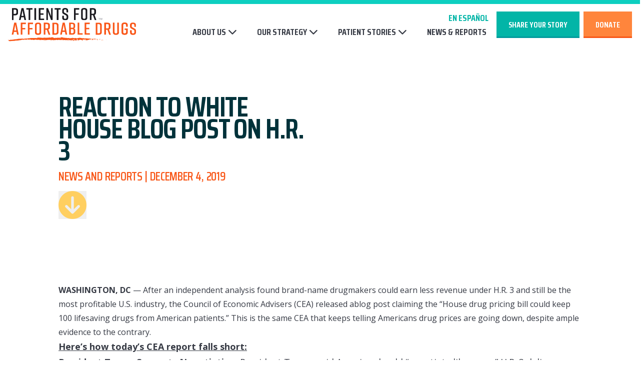

--- FILE ---
content_type: text/html; charset=UTF-8
request_url: https://www.patientsforaffordabledrugs.org/2019/12/04/white-house-hr3/
body_size: 10526
content:

<!DOCTYPE html>
<html lang="en">
<head>
    <meta charset="UTF-8">
    <meta http-equiv="X-UA-Compatible" content="IE=edge">
    <meta name="viewport" content="width=device-width, initial-scale=1.0">

            <link rel="icon" type="image/png" href="https://www.patientsforaffordabledrugs.org/wp-content/themes/landslide/img/favicons/favicon-16.png" sizes="16x16">
        <link rel="icon" type="image/png" href="https://www.patientsforaffordabledrugs.org/wp-content/themes/landslide/img/favicons/favicon-24.png" sizes="24x24">
        <link rel="icon" type="image/png" href="https://www.patientsforaffordabledrugs.org/wp-content/themes/landslide/img/favicons/favicon-32.png" sizes="32x32">
        <link rel="icon" type="image/png" href="https://www.patientsforaffordabledrugs.org/wp-content/themes/landslide/img/favicons/favicon-48.png" sizes="48x48">
        <link rel="icon" type="image/png" href="https://www.patientsforaffordabledrugs.org/wp-content/themes/landslide/img/favicons/favicon-57.png" sizes="57x57">
        <link rel="icon" type="image/png" href="https://www.patientsforaffordabledrugs.org/wp-content/themes/landslide/img/favicons/favicon-60.png" sizes="60x60">
        <link rel="icon" type="image/png" href="https://www.patientsforaffordabledrugs.org/wp-content/themes/landslide/img/favicons/favicon-64.png" sizes="64x64">
        <link rel="icon" type="image/png" href="https://www.patientsforaffordabledrugs.org/wp-content/themes/landslide/img/favicons/favicon-72.png" sizes="72x72">
        <link rel="icon" type="image/png" href="https://www.patientsforaffordabledrugs.org/wp-content/themes/landslide/img/favicons/favicon-76.png" sizes="76x76">
        <link rel="icon" type="image/png" href="https://www.patientsforaffordabledrugs.org/wp-content/themes/landslide/img/favicons/favicon-96.png" sizes="96x96">
        <link rel="icon" type="image/png" href="https://www.patientsforaffordabledrugs.org/wp-content/themes/landslide/img/favicons/favicon-114.png" sizes="114x114">
        <link rel="icon" type="image/png" href="https://www.patientsforaffordabledrugs.org/wp-content/themes/landslide/img/favicons/favicon-120.png" sizes="120x120">
        <link rel="icon" type="image/png" href="https://www.patientsforaffordabledrugs.org/wp-content/themes/landslide/img/favicons/favicon-152.png" sizes="152x152">
        <link rel="icon" type="image/png" href="https://www.patientsforaffordabledrugs.org/wp-content/themes/landslide/img/favicons/favicon-180.png" sizes="180x180">
        <link rel="icon" type="image/png" href="https://www.patientsforaffordabledrugs.org/wp-content/themes/landslide/img/favicons/favicon-192.png" sizes="192x192">
        <link rel="icon" type="image/png" href="https://www.patientsforaffordabledrugs.org/wp-content/themes/landslide/img/favicons/favicon-194.png" sizes="194x194">
        <link rel="icon" type="image/png" href="https://www.patientsforaffordabledrugs.org/wp-content/themes/landslide/img/favicons/favicon-228.png" sizes="228x228">
    
    <meta name='robots' content='index, follow, max-image-preview:large, max-snippet:-1, max-video-preview:-1' />
	<style>img:is([sizes="auto" i], [sizes^="auto," i]) { contain-intrinsic-size: 3000px 1500px }</style>
	
	<!-- This site is optimized with the Yoast SEO plugin v25.3.1 - https://yoast.com/wordpress/plugins/seo/ -->
	<title>Reaction to White House Blog Post on H.R. 3 - Patients For Affordable Drugs</title>
	<link rel="canonical" href="https://www.patientsforaffordabledrugs.org/2019/12/04/white-house-hr3/" />
	<meta property="og:locale" content="en_US" />
	<meta property="og:type" content="article" />
	<meta property="og:title" content="Reaction to White House Blog Post on H.R. 3" />
	<meta property="og:description" content="Council of Economic Advisers analysis puts politics over patients." />
	<meta property="og:url" content="https://www.patientsforaffordabledrugs.org/2019/12/04/white-house-hr3/" />
	<meta property="og:site_name" content="Patients For Affordable Drugs" />
	<meta property="article:published_time" content="2019-12-04T13:52:08+00:00" />
	<meta property="article:modified_time" content="2024-11-22T19:51:58+00:00" />
	<meta property="og:image" content="https://www.patientsforaffordabledrugs.org/wp-content/uploads/2017/01/PFAD_SocialShare.jpg" />
	<meta name="author" content="landslide" />
	<meta name="twitter:card" content="summary_large_image" />
	<meta name="twitter:label1" content="Written by" />
	<meta name="twitter:data1" content="landslide" />
	<meta name="twitter:label2" content="Est. reading time" />
	<meta name="twitter:data2" content="3 minutes" />
	<script type="application/ld+json" class="yoast-schema-graph">{"@context":"https://schema.org","@graph":[{"@type":"WebPage","@id":"https://www.patientsforaffordabledrugs.org/2019/12/04/white-house-hr3/","url":"https://www.patientsforaffordabledrugs.org/2019/12/04/white-house-hr3/","name":"Reaction to White House Blog Post on H.R. 3 - Patients For Affordable Drugs","isPartOf":{"@id":"https://www.patientsforaffordabledrugs.org/#website"},"datePublished":"2019-12-04T13:52:08+00:00","dateModified":"2024-11-22T19:51:58+00:00","author":{"@id":"https://www.patientsforaffordabledrugs.org/#/schema/person/0e2e6971c7af97578ca07225d04f1dd5"},"breadcrumb":{"@id":"https://www.patientsforaffordabledrugs.org/2019/12/04/white-house-hr3/#breadcrumb"},"inLanguage":"en-US","potentialAction":[{"@type":"ReadAction","target":["https://www.patientsforaffordabledrugs.org/2019/12/04/white-house-hr3/"]}]},{"@type":"BreadcrumbList","@id":"https://www.patientsforaffordabledrugs.org/2019/12/04/white-house-hr3/#breadcrumb","itemListElement":[{"@type":"ListItem","position":1,"name":"Home","item":"https://www.patientsforaffordabledrugs.org/"},{"@type":"ListItem","position":2,"name":"Reaction to White House Blog Post on H.R. 3"}]},{"@type":"WebSite","@id":"https://www.patientsforaffordabledrugs.org/#website","url":"https://www.patientsforaffordabledrugs.org/","name":"Patients For Affordable Drugs","description":"Join the Fight to Lower Drug Prices","potentialAction":[{"@type":"SearchAction","target":{"@type":"EntryPoint","urlTemplate":"https://www.patientsforaffordabledrugs.org/?s={search_term_string}"},"query-input":{"@type":"PropertyValueSpecification","valueRequired":true,"valueName":"search_term_string"}}],"inLanguage":"en-US"},{"@type":"Person","@id":"https://www.patientsforaffordabledrugs.org/#/schema/person/0e2e6971c7af97578ca07225d04f1dd5","name":"landslide","image":{"@type":"ImageObject","inLanguage":"en-US","@id":"https://www.patientsforaffordabledrugs.org/#/schema/person/image/","url":"https://secure.gravatar.com/avatar/a7e37aeacf89de42397697d3755ed63405c6544c970b41c2bc593c5342e4dc0e?s=96&d=mm&r=g","contentUrl":"https://secure.gravatar.com/avatar/a7e37aeacf89de42397697d3755ed63405c6544c970b41c2bc593c5342e4dc0e?s=96&d=mm&r=g","caption":"landslide"},"url":"https://www.patientsforaffordabledrugs.org/author/landslide/"}]}</script>
	<!-- / Yoast SEO plugin. -->


<link rel='dns-prefetch' href='//cdn.jsdelivr.net' />
<link rel='dns-prefetch' href='//unpkg.com' />
<link rel='dns-prefetch' href='//kit.fontawesome.com' />
<link rel='dns-prefetch' href='//www.googletagmanager.com' />
<link rel='dns-prefetch' href='//fonts.googleapis.com' />
<link rel="alternate" type="application/rss+xml" title="Patients For Affordable Drugs &raquo; Reaction to White House Blog Post on H.R. 3 Comments Feed" href="https://www.patientsforaffordabledrugs.org/2019/12/04/white-house-hr3/feed/" />
<script type="text/javascript">
/* <![CDATA[ */
window._wpemojiSettings = {"baseUrl":"https:\/\/s.w.org\/images\/core\/emoji\/15.1.0\/72x72\/","ext":".png","svgUrl":"https:\/\/s.w.org\/images\/core\/emoji\/15.1.0\/svg\/","svgExt":".svg","source":{"concatemoji":"https:\/\/www.patientsforaffordabledrugs.org\/wp-includes\/js\/wp-emoji-release.min.js?ver=6.8.1"}};
/*! This file is auto-generated */
!function(i,n){var o,s,e;function c(e){try{var t={supportTests:e,timestamp:(new Date).valueOf()};sessionStorage.setItem(o,JSON.stringify(t))}catch(e){}}function p(e,t,n){e.clearRect(0,0,e.canvas.width,e.canvas.height),e.fillText(t,0,0);var t=new Uint32Array(e.getImageData(0,0,e.canvas.width,e.canvas.height).data),r=(e.clearRect(0,0,e.canvas.width,e.canvas.height),e.fillText(n,0,0),new Uint32Array(e.getImageData(0,0,e.canvas.width,e.canvas.height).data));return t.every(function(e,t){return e===r[t]})}function u(e,t,n){switch(t){case"flag":return n(e,"\ud83c\udff3\ufe0f\u200d\u26a7\ufe0f","\ud83c\udff3\ufe0f\u200b\u26a7\ufe0f")?!1:!n(e,"\ud83c\uddfa\ud83c\uddf3","\ud83c\uddfa\u200b\ud83c\uddf3")&&!n(e,"\ud83c\udff4\udb40\udc67\udb40\udc62\udb40\udc65\udb40\udc6e\udb40\udc67\udb40\udc7f","\ud83c\udff4\u200b\udb40\udc67\u200b\udb40\udc62\u200b\udb40\udc65\u200b\udb40\udc6e\u200b\udb40\udc67\u200b\udb40\udc7f");case"emoji":return!n(e,"\ud83d\udc26\u200d\ud83d\udd25","\ud83d\udc26\u200b\ud83d\udd25")}return!1}function f(e,t,n){var r="undefined"!=typeof WorkerGlobalScope&&self instanceof WorkerGlobalScope?new OffscreenCanvas(300,150):i.createElement("canvas"),a=r.getContext("2d",{willReadFrequently:!0}),o=(a.textBaseline="top",a.font="600 32px Arial",{});return e.forEach(function(e){o[e]=t(a,e,n)}),o}function t(e){var t=i.createElement("script");t.src=e,t.defer=!0,i.head.appendChild(t)}"undefined"!=typeof Promise&&(o="wpEmojiSettingsSupports",s=["flag","emoji"],n.supports={everything:!0,everythingExceptFlag:!0},e=new Promise(function(e){i.addEventListener("DOMContentLoaded",e,{once:!0})}),new Promise(function(t){var n=function(){try{var e=JSON.parse(sessionStorage.getItem(o));if("object"==typeof e&&"number"==typeof e.timestamp&&(new Date).valueOf()<e.timestamp+604800&&"object"==typeof e.supportTests)return e.supportTests}catch(e){}return null}();if(!n){if("undefined"!=typeof Worker&&"undefined"!=typeof OffscreenCanvas&&"undefined"!=typeof URL&&URL.createObjectURL&&"undefined"!=typeof Blob)try{var e="postMessage("+f.toString()+"("+[JSON.stringify(s),u.toString(),p.toString()].join(",")+"));",r=new Blob([e],{type:"text/javascript"}),a=new Worker(URL.createObjectURL(r),{name:"wpTestEmojiSupports"});return void(a.onmessage=function(e){c(n=e.data),a.terminate(),t(n)})}catch(e){}c(n=f(s,u,p))}t(n)}).then(function(e){for(var t in e)n.supports[t]=e[t],n.supports.everything=n.supports.everything&&n.supports[t],"flag"!==t&&(n.supports.everythingExceptFlag=n.supports.everythingExceptFlag&&n.supports[t]);n.supports.everythingExceptFlag=n.supports.everythingExceptFlag&&!n.supports.flag,n.DOMReady=!1,n.readyCallback=function(){n.DOMReady=!0}}).then(function(){return e}).then(function(){var e;n.supports.everything||(n.readyCallback(),(e=n.source||{}).concatemoji?t(e.concatemoji):e.wpemoji&&e.twemoji&&(t(e.twemoji),t(e.wpemoji)))}))}((window,document),window._wpemojiSettings);
/* ]]> */
</script>
<style id='wp-emoji-styles-inline-css' type='text/css'>

	img.wp-smiley, img.emoji {
		display: inline !important;
		border: none !important;
		box-shadow: none !important;
		height: 1em !important;
		width: 1em !important;
		margin: 0 0.07em !important;
		vertical-align: -0.1em !important;
		background: none !important;
		padding: 0 !important;
	}
</style>
<style id='pdfemb-pdf-embedder-viewer-style-inline-css' type='text/css'>
.wp-block-pdfemb-pdf-embedder-viewer{max-width:none}

</style>
<link rel='stylesheet' id='main-css' href='https://www.patientsforaffordabledrugs.org/wp-content/themes/landslide/dist/assets/main-xDDTsKR7.css?ver=6.8.1' type='text/css' media='all' />
<link rel='stylesheet' id='google-fonts-css' href='https://fonts.googleapis.com/css2?family=Open+Sans:ital,wght@0,300..800;1,300..800&#038;family=Saira:wdth,wght@75,100..900&#038;display=swap' type='text/css' media='all' />
<link rel='stylesheet' id='aos-css' href='https://unpkg.com/aos@next/dist/aos.css' type='text/css' media='all' />
<script type="text/javascript" src="https://www.patientsforaffordabledrugs.org/wp-includes/js/jquery/jquery.min.js?ver=3.7.1" id="jquery-core-js"></script>
<script type="text/javascript" src="https://www.patientsforaffordabledrugs.org/wp-includes/js/jquery/jquery-migrate.min.js?ver=3.4.1" id="jquery-migrate-js"></script>

<!-- Google tag (gtag.js) snippet added by Site Kit -->

<!-- Google Analytics snippet added by Site Kit -->
<script type="text/javascript" src="https://www.googletagmanager.com/gtag/js?id=GT-NMKJWWGS" id="google_gtagjs-js" async></script>
<script type="text/javascript" id="google_gtagjs-js-after">
/* <![CDATA[ */
window.dataLayer = window.dataLayer || [];function gtag(){dataLayer.push(arguments);}
gtag("set","linker",{"domains":["www.patientsforaffordabledrugs.org"]});
gtag("js", new Date());
gtag("set", "developer_id.dZTNiMT", true);
gtag("config", "GT-NMKJWWGS", {"googlesitekit_post_type":"post"});
 window._googlesitekit = window._googlesitekit || {}; window._googlesitekit.throttledEvents = []; window._googlesitekit.gtagEvent = (name, data) => { var key = JSON.stringify( { name, data } ); if ( !! window._googlesitekit.throttledEvents[ key ] ) { return; } window._googlesitekit.throttledEvents[ key ] = true; setTimeout( () => { delete window._googlesitekit.throttledEvents[ key ]; }, 5 ); gtag( "event", name, { ...data, event_source: "site-kit" } ); }; 
/* ]]> */
</script>

<!-- End Google tag (gtag.js) snippet added by Site Kit -->
<link rel="EditURI" type="application/rsd+xml" title="RSD" href="https://www.patientsforaffordabledrugs.org/xmlrpc.php?rsd" />
<meta name="generator" content="WordPress 6.8.1" />
<link rel='shortlink' href='https://www.patientsforaffordabledrugs.org/?p=2654' />
<link rel="alternate" title="oEmbed (JSON)" type="application/json+oembed" href="https://www.patientsforaffordabledrugs.org/wp-json/oembed/1.0/embed?url=https%3A%2F%2Fwww.patientsforaffordabledrugs.org%2F2019%2F12%2F04%2Fwhite-house-hr3%2F" />
<link rel="alternate" title="oEmbed (XML)" type="text/xml+oembed" href="https://www.patientsforaffordabledrugs.org/wp-json/oembed/1.0/embed?url=https%3A%2F%2Fwww.patientsforaffordabledrugs.org%2F2019%2F12%2F04%2Fwhite-house-hr3%2F&#038;format=xml" />
<meta name="generator" content="Site Kit by Google 1.155.0" />    </head>

<body class="wp-singular post-template-default single single-post postid-2654 single-format-standard wp-theme-landslide flex flex-col font-body antialiased">

    
<header id="sitewideHeaderFixed" class="sitewide-header unscrolled w-full z-50 fixed left-0 top-0 py-2 bg-white border-t-[8px] border-secondary-400 border-solid">

    <div class="px-4">
        <div class="max-w-[78rem] mx-auto w-full">
            <div class="main-flexer flex justify-between items-center">

                <div class="logo-container transition-all">
                    <a href="https://www.patientsforaffordabledrugs.org">
                        <img alt="Go to homepage" src="https://www.patientsforaffordabledrugs.org/wp-content/themes/landslide/img/logo.svg">
                    </a>
                </div>

                <div class="nav-container flex-1">
                    <div class="flex justify-end">
                                                <a class="font-headline md:text-lg uppercase font-bold text-secondary-500 hover:text-primary-500 focus:text-primary-500 transition-colors" href="https://es.patientsforaffordabledrugs.org/">En Español</a>
                                            </div>
                    <nav class="header-nav hidden lg:flex items-center justify-end pl-4">
                        <div class="menu-main-menu-container"><ul id="main-menu" class="w-full flex justify-end items-center relative md:space-x-4 lg:space-x-8"><li id="menu-item-5203" class="menu-item menu-item-type-post_type menu-item-object-page menu-item-has-children menu-item-5203"><a href="https://www.patientsforaffordabledrugs.org/about-us/">About Us</a>
<ul class="sub-menu">
	<li id="menu-item-5319" class="menu-item menu-item-type-custom menu-item-object-custom menu-item-5319"><a href="/about-us/#mission">Our Mission</a></li>
	<li id="menu-item-5288" class="menu-item menu-item-type-post_type menu-item-object-page menu-item-5288"><a href="https://www.patientsforaffordabledrugs.org/about-us/our-team/">Our Team</a></li>
	<li id="menu-item-5927" class="ppr-new-window menu-item menu-item-type-post_type menu-item-object-page menu-item-5927"><a target="_blank" href="https://www.patientsforaffordabledrugs.org/our-store/">Our Store</a></li>
	<li id="menu-item-5365" class="menu-item menu-item-type-custom menu-item-object-custom menu-item-5365"><a href="/about-us/#faq">FAQ</a></li>
</ul>
</li>
<li id="menu-item-5205" class="menu-item menu-item-type-post_type menu-item-object-page menu-item-has-children menu-item-5205"><a href="https://www.patientsforaffordabledrugs.org/strategy/">Our Strategy</a>
<ul class="sub-menu">
	<li id="menu-item-5320" class="menu-item menu-item-type-post_type menu-item-object-page menu-item-5320"><a href="https://www.patientsforaffordabledrugs.org/strategy/">Our Strategy</a></li>
	<li id="menu-item-5209" class="menu-item menu-item-type-post_type menu-item-object-page menu-item-5209"><a href="https://www.patientsforaffordabledrugs.org/strategy/inflation-reduction-act/">2022 Prescription Drug Law</a></li>
	<li id="menu-item-5208" class="menu-item menu-item-type-post_type menu-item-object-page menu-item-5208"><a href="https://www.patientsforaffordabledrugs.org/strategy/increasing-competition/">Increasing Competition</a></li>
	<li id="menu-item-5207" class="menu-item menu-item-type-post_type menu-item-object-page menu-item-5207"><a href="https://www.patientsforaffordabledrugs.org/strategy/pbm-transparency/">PBM Accountability</a></li>
	<li id="menu-item-5206" class="menu-item menu-item-type-post_type menu-item-object-page menu-item-5206"><a href="https://www.patientsforaffordabledrugs.org/strategy/tackling-launch-prices/">Tackling High Launch Prices</a></li>
</ul>
</li>
<li id="menu-item-5204" class="menu-item menu-item-type-post_type menu-item-object-page menu-item-has-children menu-item-5204"><a href="https://www.patientsforaffordabledrugs.org/patient-stories/">Patient Stories</a>
<ul class="sub-menu">
	<li id="menu-item-5321" class="menu-item menu-item-type-post_type menu-item-object-page menu-item-5321"><a href="https://www.patientsforaffordabledrugs.org/patient-stories/">Featured Stories</a></li>
	<li id="menu-item-5346" class="menu-item menu-item-type-taxonomy menu-item-object-category menu-item-5346"><a href="https://www.patientsforaffordabledrugs.org/testimonies/">Patient Testimonies</a></li>
	<li id="menu-item-5218" class="menu-item menu-item-type-custom menu-item-object-custom menu-item-5218"><a href="/patient-stories/#map">Patient Map</a></li>
</ul>
</li>
<li id="menu-item-5324" class="menu-item menu-item-type-taxonomy menu-item-object-category current-post-ancestor current-menu-parent current-post-parent menu-item-5324"><a href="https://www.patientsforaffordabledrugs.org/news/">News &#038; Reports</a></li>
</ul></div>                    </nav>
                </div>

                                                <div class="button-container space-x-2 px-4 lg:pl-4 lg:pr-0 hidden md:flex md:flex-1 lg:flex-none justify-end">
                                        
<a class="button-1 button-utility focus-dots appearance-none uppercase font-accent text-[1.375rem] transition-all group inline-flex justify-center items-center" href="https://actionnetwork.org/forms/base-story-share-c3" target="_blank">
    <span class="label transition-colors font-headline uppercase font-bold leading-[1.333] text-center md:whitespace-nowrap">Share Your Story</span>
</a>                                        
<a class="button-2 button-utility focus-dots appearance-none uppercase font-accent text-[1.375rem] transition-all group inline-flex justify-center items-center" href="https://actionnetwork.org/fundraising/base-donation-c3" target="_blank">
    <span class="label transition-colors font-headline uppercase font-bold leading-[1.333] text-center md:whitespace-nowrap">Donate</span>
</a>                                    </div>
                
                <div class="header-mobile-button flex items-center lg:hidden">
                    <button aria-controls="mobileNav" aria-expanded="false" aria-label="Open mobile menu" class="mobile-nav-toggler appearance-none rounded-none bg-transparent transition-colors">
                        <i aria-hidden="true" class="fas fa-bars text-4xl text-primary-600"></i>
                    </button>
                </div>

            </div>
        </div>
    </div>
</header>

    
<dialog id="mobileNav" class="mobile-nav w-full bg-secondary-900 z-50 p-0">

    <div class="flex flex-col h-full">

        <div class="px-4 py-1 relative border-primary-500 bg-white border-b-4 border-solid min-h-[64px] flex flex-row-reverse items-center w-full">
            <button id="mobileNavCloser" aria-label="Close mobile menu" class="appearance-none text-primary-500 rounded-none bg-transparent">
                <i aria-hidden="true" class="fas fa-times text-4xl"></i>
            </button>
            <div class="logo-container w-full flex flex-1 py-1">
                <a href="https://www.patientsforaffordabledrugs.org">
                    <img class="w-[12rem] md:w-[16rem]" alt="Go to homepage" src="https://www.patientsforaffordabledrugs.org/wp-content/themes/landslide/img/logo.svg">
                </a>
            </div>
        </div>

        <nav class="flex-1 flex flex-col justify-start pb-4 pt-16 relative">
            <div class="menu-main-menu-container"><ul id="header-nav" class="relative z-30 flex flex-col justify-center"><li class="menu-item menu-item-type-post_type menu-item-object-page menu-item-has-children menu-item-5203"><a href="https://www.patientsforaffordabledrugs.org/about-us/">About Us</a>
<ul class="sub-menu">
	<li class="menu-item menu-item-type-custom menu-item-object-custom menu-item-5319"><a href="/about-us/#mission">Our Mission</a></li>
	<li class="menu-item menu-item-type-post_type menu-item-object-page menu-item-5288"><a href="https://www.patientsforaffordabledrugs.org/about-us/our-team/">Our Team</a></li>
	<li class="ppr-new-window menu-item menu-item-type-post_type menu-item-object-page menu-item-5927"><a target="_blank" href="https://www.patientsforaffordabledrugs.org/our-store/">Our Store</a></li>
	<li class="menu-item menu-item-type-custom menu-item-object-custom menu-item-5365"><a href="/about-us/#faq">FAQ</a></li>
</ul>
</li>
<li class="menu-item menu-item-type-post_type menu-item-object-page menu-item-has-children menu-item-5205"><a href="https://www.patientsforaffordabledrugs.org/strategy/">Our Strategy</a>
<ul class="sub-menu">
	<li class="menu-item menu-item-type-post_type menu-item-object-page menu-item-5320"><a href="https://www.patientsforaffordabledrugs.org/strategy/">Our Strategy</a></li>
	<li class="menu-item menu-item-type-post_type menu-item-object-page menu-item-5209"><a href="https://www.patientsforaffordabledrugs.org/strategy/inflation-reduction-act/">2022 Prescription Drug Law</a></li>
	<li class="menu-item menu-item-type-post_type menu-item-object-page menu-item-5208"><a href="https://www.patientsforaffordabledrugs.org/strategy/increasing-competition/">Increasing Competition</a></li>
	<li class="menu-item menu-item-type-post_type menu-item-object-page menu-item-5207"><a href="https://www.patientsforaffordabledrugs.org/strategy/pbm-transparency/">PBM Accountability</a></li>
	<li class="menu-item menu-item-type-post_type menu-item-object-page menu-item-5206"><a href="https://www.patientsforaffordabledrugs.org/strategy/tackling-launch-prices/">Tackling High Launch Prices</a></li>
</ul>
</li>
<li class="menu-item menu-item-type-post_type menu-item-object-page menu-item-has-children menu-item-5204"><a href="https://www.patientsforaffordabledrugs.org/patient-stories/">Patient Stories</a>
<ul class="sub-menu">
	<li class="menu-item menu-item-type-post_type menu-item-object-page menu-item-5321"><a href="https://www.patientsforaffordabledrugs.org/patient-stories/">Featured Stories</a></li>
	<li class="menu-item menu-item-type-taxonomy menu-item-object-category menu-item-5346"><a href="https://www.patientsforaffordabledrugs.org/testimonies/">Patient Testimonies</a></li>
	<li class="menu-item menu-item-type-custom menu-item-object-custom menu-item-5218"><a href="/patient-stories/#map">Patient Map</a></li>
</ul>
</li>
<li class="menu-item menu-item-type-taxonomy menu-item-object-category current-post-ancestor current-menu-parent current-post-parent menu-item-5324"><a href="https://www.patientsforaffordabledrugs.org/news/">News &#038; Reports</a></li>
</ul></div>        </nav>

                        <div class="button-container flex justify-center pb-4 space-x-2">
                        
<a class="button-1 button-utility focus-dots appearance-none uppercase font-accent text-[1.375rem] transition-all group inline-flex justify-center items-center" href="https://actionnetwork.org/forms/base-story-share-c3" target="_blank">
    <span class="label transition-colors font-headline uppercase font-bold leading-[1.333] text-center md:whitespace-nowrap">Share Your Story</span>
</a>                        
<a class="button-2 button-utility focus-dots appearance-none uppercase font-accent text-[1.375rem] transition-all group inline-flex justify-center items-center" href="https://actionnetwork.org/fundraising/base-donation-c3" target="_blank">
    <span class="label transition-colors font-headline uppercase font-bold leading-[1.333] text-center md:whitespace-nowrap">Donate</span>
</a>                    </div>
        
        <div class="bg-primary-500 px-4 py-6 border-white border-t-4 border-solid">
            

<ul class="social-links flex justify-center space-x-6" style="--i-color: #ffffff">
        <li class="">
        <a target="_blank" aria-label="Follow on facebook" class="inline-block relative  facebook" href="https://www.facebook.com/PatientsForAffordableDrugs/">
                        <i aria-hidden="true" class="relative fa-brands fa-fw fa-facebook"></i>
                    </a>
    </li>
            <li class="">
        <a target="_blank" aria-label="Follow on instagram" class="inline-block relative  instagram" href="https://www.instagram.com/p4adnow/">
                        <i aria-hidden="true" class="relative fa-brands fa-fw fa-instagram"></i>
                    </a>
    </li>
            <li class="">
        <a target="_blank" aria-label="Follow on youtube" class="inline-block relative  youtube" href="https://www.youtube.com/channel/UCsx95qYk3bwKrd-j2PY3yCA">
                        <i aria-hidden="true" class="relative fa-brands fa-fw fa-youtube"></i>
                    </a>
    </li>
            <li class="">
        <a target="_blank" aria-label="Follow on linkedin" class="inline-block relative  linkedin" href="https://www.linkedin.com/company/patients-for-affordable-drugs/?viewAsMember=true">
                        <i aria-hidden="true" class="relative fa-brands fa-fw fa-linkedin"></i>
                    </a>
    </li>
            <li class="">
        <a target="_blank" aria-label="Follow on twitter" class="inline-block relative  twitter" href="https://twitter.com/P4AD_">
                        <i aria-hidden="true" class="relative fa-brands fa-fw fa-twitter"></i>
                    </a>
    </li>
        </ul>

        </div>

    </div>

</dialog>
    <main class="flex-grow relative z-30">

<section class="topper-vanilla px-4 flex items-center relative bg-white pt-[10%] pb-[5%]">

    <style>
    .topper-subnav {
        top: 0;
    }
    </style>

    <div class="max-w-[65.375rem] mx-auto w-full relative z-10">
   
        <div class="grid md:grid-cols-2 gap-10 md:gap-8">

            <div class="pt-16 flex flex-col justify-center">

                <hgroup>
                    
                    <h1 class="text-secondary-900 font-bold font-headline text-[2rem] md:text-[3.5rem] mb-4 tracking-[-1.17px] leading-[0.786] uppercase">Reaction to White House Blog Post on H.R. 3</h1>

                                        <p class="text-primary-600 font-accent font-semibold text-[1.5rem] tracking-[-0.33px] leading-[1.11] uppercase">News and Reports | December 4, 2019</p>
                    
                </hgroup>

                <div class="mt-4">
                    <button class="group appearance-none rounded-none" aria-label="Skip to content">
                        <i class="fa-solid fa-circle-arrow-down text-primary-300 group-hover:text-secondary-400 group-focus:text-secondary-400 text-[3.5rem] group-hover:scale-[1.2] group-focus:scale-[1.2] transition-all" aria-hidden="true"></i>
                    </button>
                </div>

            </div>

                                                
        </div>



    </div>

</section>

<div class="page-blocks relative z-20">
        <section class="basic-content px-4 py-8 md:py-16">
    <div class="max-w-[65.375rem] w-full mx-auto">
                <div class="prose max-w-none">
            <table class="templateContainer" border="0" width="100%" cellspacing="0" cellpadding="0">
<tbody>
<tr>
<td id="templateBody" valign="top">
<table class="templateContainer" border="0" width="100%" cellspacing="0" cellpadding="0">
<tbody>
<tr>
<td id="templateBody" valign="top"><strong>WASHINGTON, DC </strong>— After an <a href="https://patientsforaffordabledrugs.us17.list-manage.com/track/click?u=fbf64aa5782237029687cd84a&amp;id=79fb55584d&amp;e=07065c636a">independent analysis</a> found brand-name drugmakers could earn less revenue under H.R. 3 and still be the most profitable U.S. industry, the Council of Economic Advisers (CEA) released a<a href="https://patientsforaffordabledrugs.us17.list-manage.com/track/click?u=fbf64aa5782237029687cd84a&amp;id=94ca36fbe2&amp;e=07065c636a">blog post</a> claiming the “House drug pricing bill could keep 100 lifesaving drugs from American patients.” This is the same CEA that keeps telling Americans drug prices are going down, despite ample <a href="https://patientsforaffordabledrugs.us17.list-manage.com/track/click?u=fbf64aa5782237029687cd84a&amp;id=5fa0ffe5e8&amp;e=07065c636a">evidence</a> to the contrary.</p>
<p><u><strong>Here&#8217;s how today&#8217;s CEA report falls short:</strong></u></p>
<ol>
<li><strong>President Trump Supports Negotiation</strong>: President Trump <a href="https://patientsforaffordabledrugs.us17.list-manage.com/track/click?u=fbf64aa5782237029687cd84a&amp;id=0361ab348d&amp;e=07065c636a">said</a> America should “negotiate like crazy.” H.R. 3 <a href="https://patientsforaffordabledrugs.us17.list-manage.com/track/click?u=fbf64aa5782237029687cd84a&amp;id=0e37ee1fd0&amp;e=07065c636a">delivers</a> on that promise, but the White House is already attacking the plan as it awaits a final report from the nonpartisan Congressional Budget Office. Moving forward, we hope the White House will focus on areas where President Trump agrees with House Democrats — like the need for the government to negotiate prices with drug companies.</li>
<li value="2"><strong>The White House, Senate, and House Plans All Lower Drug Company Profits: </strong>The Trump Administration’s <a href="https://patientsforaffordabledrugs.us17.list-manage.com/track/click?u=fbf64aa5782237029687cd84a&amp;id=5d07edcfcd&amp;e=07065c636a">International Pricing Index</a>, the Trump-endorsed <a href="https://patientsforaffordabledrugs.us17.list-manage.com/track/click?u=fbf64aa5782237029687cd84a&amp;id=f72430e18e&amp;e=07065c636a"><em>Prescription Drug Pricing Reduction Act</em></a><em>, </em>and the <a href="https://patientsforaffordabledrugs.us17.list-manage.com/track/click?u=fbf64aa5782237029687cd84a&amp;id=c9c758571f&amp;e=07065c636a"><em>Lower Drug Costs Now Act</em></a> would <u>all</u> lower drug company profits. The CEA claims that lowering drug company profits would reduce innovation and the number of new drugs coming to market. By that logic, CEA should also issue a report opposing the White House-supported proposals that reduce drug company profits and innovation.</li>
<li value="3"><strong>H.R. 3 will improve health</strong> <strong>outcomes</strong>: The CEA report warns that H.R. 3 would “reduce Americans’ average life expectancy by about four months.” It fails to mention that lower prices under H.R. 3 will mean better adherence to drugs, which will improve health outcomes and extend life-expectancy for millions of Americans. Furthermore, according to <a href="https://patientsforaffordabledrugs.us17.list-manage.com/track/click?u=fbf64aa5782237029687cd84a&amp;id=f39c346e9b&amp;e=07065c636a">GAO</a>, fewer than 1 in 5 new drugs are truly innovative — a fact omitted by CEA.</li>
<li value="4"><strong>Cut marketing, not R&amp;D</strong>: The CEA report fails to consider that drug companies could cut marketing, sales, overhead, and CEO pay before cutting research. By its <a href="https://patientsforaffordabledrugs.us17.list-manage.com/track/click?u=fbf64aa5782237029687cd84a&amp;id=794e6f1d2e&amp;e=07065c636a">own</a> admission, pharma will spend nearly $300 billion over the next decade on the marketing and promotion of medicines.</li>
<li value="5"><strong>Fuzzy Math:</strong> CEA cherry picks numbers to arrive at 100 new drugs lost. CEA combined the <em>highest </em>possible revenue losses for pharma under H.R. 3 with a <em>low</em> projection for the cost to develop a drug. If CEA relied on the <em>low-end</em> projection for pharma revenue losses and the <em>highest</em>projection for the cost to develop a drug, it would arrive at a much lower number of drugs lost.</li>
</ol>
<p><strong><u>Read what independent experts are saying about H.R. 3</u></strong></p>
<ul>
<li><a href="https://patientsforaffordabledrugs.us17.list-manage.com/track/click?u=fbf64aa5782237029687cd84a&amp;id=32e5ef60f6&amp;e=07065c636a">Memorial Sloan Kettering&#8217;s</a> Dr. Peter Bach: H.R. 3<strong> “would barely slow new drug discovery at all.”</strong></li>
<li><a href="https://patientsforaffordabledrugs.us17.list-manage.com/track/click?u=fbf64aa5782237029687cd84a&amp;id=d0ee98f2bd&amp;e=07065c636a">Harvard economist</a> Richard Frank:<strong> “Drug companies exaggerate — controlling drug prices won&#8217;t threaten innovation.”</strong></li>
<li><a href="https://patientsforaffordabledrugs.us17.list-manage.com/track/click?u=fbf64aa5782237029687cd84a&amp;id=66268fe5ed&amp;e=07065c636a">Rutgers </a><a href="https://patientsforaffordabledrugs.us17.list-manage.com/track/click?u=fbf64aa5782237029687cd84a&amp;id=bfc6a87967&amp;e=07065c636a">Professor</a> Michael Carrier and Law Librarian Genevieve Tung: “<strong>Big Pharma has cried Innovation Wolf every time Congress seeks to address its shenanigans</strong>&#8230;That has to stop. It is past time for the industry to be called to account on using its get-out-of-jail-free innovation card to avoid reasonable legislation.”</li>
<li><a href="https://patientsforaffordabledrugs.us17.list-manage.com/track/click?u=fbf64aa5782237029687cd84a&amp;id=bb85c04028&amp;e=07065c636a">West Health and researchers at Johns Hopkins</a>: “<strong>Large,</strong> <strong>brand-name drug manufacturers would still be the most profitable industry </strong>sector even with $1 trillion in lower sales [under H.R. 3], all while maintaining current research investments.”</li>
<li><a href="https://patientsforaffordabledrugs.us17.list-manage.com/track/click?u=fbf64aa5782237029687cd84a&amp;id=cd7d4f7866&amp;e=07065c636a">CBO</a>: The bill would “lead to a reduction of approximately 8 to 15 new drugs coming to market over the next 10 years. (The Food and Drug Administration approves, on average, about 30 new drugs annually, suggesting that about 300 drugs might be approved over the next 10 years.)”</li>
<li><a href="https://patientsforaffordabledrugs.us17.list-manage.com/track/click?u=fbf64aa5782237029687cd84a&amp;id=504cbddc40&amp;e=07065c636a">Bloomberg</a>: “Two-year campaign opposing cost-saving plans featured secret payments, [and]<strong> a widely criticized consultant&#8217;s report.</strong>”</li>
<li><a href="https://patientsforaffordabledrugs.us17.list-manage.com/track/click?u=fbf64aa5782237029687cd84a&amp;id=9962ee17e5&amp;e=07065c636a">GAO</a>: <strong>Fewer than 1 in 5 new drugs are truly innovative.</strong></li>
</ul>
<div style="text-align: center">###</div>
<table class="mcnTextBlock" border="0" width="100%" cellspacing="0" cellpadding="0">
<tbody class="mcnTextBlockOuter">
<tr>
<td class="mcnTextBlockInner" valign="top">
<table class="mcnTextContentContainer" border="0" width="100%" cellspacing="0" cellpadding="0" align="left">
<tbody>
<tr>
<td class="mcnTextContent" valign="top">
<table class="templateContainer" border="0" width="100%" cellspacing="0" cellpadding="0">
<tbody>
<tr>
<td id="templateBody" valign="top">
<table class="mcnTextBlock" border="0" width="100%" cellspacing="0" cellpadding="0">
<tbody class="mcnTextBlockOuter">
<tr>
<td class="mcnTextBlockInner" valign="top">
<table class="mcnTextContentContainer" border="0" width="100%" cellspacing="0" cellpadding="0" align="left">
<tbody>
<tr>
<td class="mcnTextContent" valign="top"></td>
</tr>
</tbody>
</table>
</td>
</tr>
</tbody>
</table>
</td>
</tr>
<tr>
<td id="templateFooter" valign="top">
<table class="mcnTextBlock" border="0" width="100%" cellspacing="0" cellpadding="0">
<tbody class="mcnTextBlockOuter">
<tr>
<td class="mcnTextBlockInner" valign="top">
<table class="mcnTextContentContainer" border="0" width="100%" cellspacing="0" cellpadding="0" align="left">
<tbody>
<tr>
<td class="mcnTextContent" valign="top"></td>
</tr>
</tbody>
</table>
</td>
</tr>
</tbody>
</table>
</td>
</tr>
</tbody>
</table>
</td>
</tr>
</tbody>
</table>
</td>
</tr>
</tbody>
</table>
</td>
</tr>
<tr>
<td id="templateFooter" valign="top"></td>
</tr>
</tbody>
</table>
<table class="mcnTextBlock" border="0" width="100%" cellspacing="0" cellpadding="0">
<tbody class="mcnTextBlockOuter">
<tr>
<td class="mcnTextBlockInner" valign="top">
<table width="100%">
<tbody>
<tr>
<td></td>
</tr>
</tbody>
</table>
</td>
</tr>
</tbody>
</table>
</td>
</tr>
<tr>
<td id="templateFooter" valign="top">
<table class="mcnTextBlock" border="0" width="100%" cellspacing="0" cellpadding="0">
<tbody class="mcnTextBlockOuter">
<tr>
<td class="mcnTextBlockInner" valign="top">
<table class="mcnTextContentContainer" border="0" width="100%" cellspacing="0" cellpadding="0" align="left">
<tbody>
<tr>
<td class="mcnTextContent" valign="top">
<table class="mcnTextBlock" border="0" width="100%" cellspacing="0" cellpadding="0">
<tbody class="mcnTextBlockOuter">
<tr>
<td class="mcnTextBlockInner" valign="top">
<table class="mcnTextBlock" border="0" width="100%" cellspacing="0" cellpadding="0">
<tbody class="mcnTextBlockOuter">
<tr>
<td class="mcnTextBlockInner" valign="top">
<table class="mcnTextContentContainer" border="0" width="100%" cellspacing="0" cellpadding="0" align="left">
<tbody>
<tr>
<td class="mcnTextContent" valign="top">
<table class="mcnTextBlock" border="0" width="100%" cellspacing="0" cellpadding="0">
<tbody class="mcnTextBlockOuter">
<tr>
<td class="mcnTextBlockInner" valign="top"></td>
</tr>
</tbody>
</table>
</td>
</tr>
</tbody>
</table>
</td>
</tr>
</tbody>
</table>
</td>
</tr>
</tbody>
</table>
</td>
</tr>
</tbody>
</table>
</td>
</tr>
</tbody>
</table>
</td>
</tr>
</tbody>
</table>
        </div>
        </div>
</section>
    </div>

</main>


<footer class="sitewide-footer">

    <div class="pre-footer">

        <div class="grid outer-grid">

            <hgroup class="relative z-20 flex justify-center items-center px-4 py-12" data-aos="fade-in">
                <div>
                                    <p class="font-accent font-semibold uppercase text-[1.5rem] lg:text-[2.25rem] text-primary-600 leading-none">Join the Fight to</p>
                                                            <h2 class="text-white font-headline font-bold uppercase text-[3rem] lg:text-[4.5rem] leading-none">Lower Drug Prices</h2>
                                    </div>
            </hgroup>

                   
                        <div class="photo-square photo-1 relative">
                
<div   data-loadthisurl="https://www.patientsforaffordabledrugs.org/wp-content/uploads/2024/11/dc286a18922ae33a3310f5a0d14b8771f32dbfe1.png" class="background-image  w-full h-full absolute left-0 top-0 right-0 bottom-0 z-10 bg-cover  bg-center"  role="presentation"  style="background-image: url('https://www.patientsforaffordabledrugs.org/wp-content/uploads/2024/11/dc286a18922ae33a3310f5a0d14b8771f32dbfe1.png'); ">
</div>            </div>
                        <div class="photo-square photo-2 relative">
                
<div   data-loadthisurl="https://www.patientsforaffordabledrugs.org/wp-content/uploads/2024/12/alyelbaga-1024x1024.jpg" class="background-image  w-full h-full absolute left-0 top-0 right-0 bottom-0 z-10 bg-cover  bg-center"  role="presentation"  style="background-image: url('https://www.patientsforaffordabledrugs.org/wp-content/uploads/2024/12/alyelbaga-1024x1024.jpg'); ">
</div>            </div>
                        <div class="photo-square photo-3 relative">
                
<div   data-loadthisurl="https://www.patientsforaffordabledrugs.org/wp-content/uploads/2024/11/602def9bc683f1e323262ade45e879b81d5d3e03-1024x1024.png" class="background-image  w-full h-full absolute left-0 top-0 right-0 bottom-0 z-10 bg-cover  bg-center"  role="presentation"  style="background-image: url('https://www.patientsforaffordabledrugs.org/wp-content/uploads/2024/11/602def9bc683f1e323262ade45e879b81d5d3e03-1024x1024.png'); ">
</div>            </div>
                        <div class="photo-square photo-4 relative">
                
<div   data-loadthisurl="https://www.patientsforaffordabledrugs.org/wp-content/uploads/2024/12/amoye-1-1024x1024.jpg" class="background-image  w-full h-full absolute left-0 top-0 right-0 bottom-0 z-10 bg-cover  bg-center"  role="presentation"  style="background-image: url('https://www.patientsforaffordabledrugs.org/wp-content/uploads/2024/12/amoye-1-1024x1024.jpg'); ">
</div>            </div>
                        <div class="photo-square photo-5 relative">
                
<div   data-loadthisurl="https://www.patientsforaffordabledrugs.org/wp-content/uploads/2024/11/48d81e87c7052241b5fd6cb1b646218577ecf939.png" class="background-image  w-full h-full absolute left-0 top-0 right-0 bottom-0 z-10 bg-cover  bg-center"  role="presentation"  style="background-image: url('https://www.patientsforaffordabledrugs.org/wp-content/uploads/2024/11/48d81e87c7052241b5fd6cb1b646218577ecf939.png'); ">
</div>            </div>
                        <div class="photo-square photo-6 relative">
                
<div   data-loadthisurl="https://www.patientsforaffordabledrugs.org/wp-content/uploads/2024/11/cc0e3947c04d16f3e5a54ff3df9c502a3a5423b1.png" class="background-image  w-full h-full absolute left-0 top-0 right-0 bottom-0 z-10 bg-cover  bg-center"  role="presentation"  style="background-image: url('https://www.patientsforaffordabledrugs.org/wp-content/uploads/2024/11/cc0e3947c04d16f3e5a54ff3df9c502a3a5423b1.png'); ">
</div>            </div>
                        <div class="photo-square photo-7 relative">
                
<div   data-loadthisurl="https://www.patientsforaffordabledrugs.org/wp-content/uploads/2024/11/f00a0ff65643383ac8d792a1e712add101db87f4.png" class="background-image  w-full h-full absolute left-0 top-0 right-0 bottom-0 z-10 bg-cover  bg-center"  role="presentation"  style="background-image: url('https://www.patientsforaffordabledrugs.org/wp-content/uploads/2024/11/f00a0ff65643383ac8d792a1e712add101db87f4.png'); ">
</div>            </div>
                        <div class="photo-square photo-8 relative">
                
<div   data-loadthisurl="https://www.patientsforaffordabledrugs.org/wp-content/uploads/2024/11/2a7a59168e5adbf686835359b03e0a9a8ccdfda5-1024x1024.png" class="background-image  w-full h-full absolute left-0 top-0 right-0 bottom-0 z-10 bg-cover  bg-center"  role="presentation"  style="background-image: url('https://www.patientsforaffordabledrugs.org/wp-content/uploads/2024/11/2a7a59168e5adbf686835359b03e0a9a8ccdfda5-1024x1024.png'); ">
</div>            </div>
                        <div class="photo-square photo-9 relative">
                
<div   data-loadthisurl="https://www.patientsforaffordabledrugs.org/wp-content/uploads/2025/01/7514-1024x1024.jpg" class="background-image  w-full h-full absolute left-0 top-0 right-0 bottom-0 z-10 bg-cover  bg-center"  role="presentation"  style="background-image: url('https://www.patientsforaffordabledrugs.org/wp-content/uploads/2025/01/7514-1024x1024.jpg'); ">
</div>            </div>
            
            <div class="button-box px-8 2xl:px-16 py-4 flex items-center justify-center">
                <div class="w-full flex items-center justify-center">
                                                            
<a class="button-1 button-utility focus-dots appearance-none uppercase font-accent text-[1.375rem] transition-all group inline-flex justify-center items-center" href="https://actionnetwork.org/forms/base-signup-c3/" target="_blank">
    <span class="label transition-colors font-headline uppercase font-bold leading-[1.333] text-center md:whitespace-nowrap">Sign up and Join the Fight</span>
</a>                                    </div>
            </div>

        </div>

    </div>

    <div class="px-4 py-8 pt-12 pb-32">
        <div class="max-w-[38.5rem] mx-auto">

            <div class="logo-container flex justify-center items-center my-6">
                <a href="https://www.patientsforaffordabledrugs.org">
                    <img class="logo w-[16rem] md:w-[24rem] lg:w-[35rem] inline-block" src="https://www.patientsforaffordabledrugs.org/wp-content/themes/landslide/img/footer-logo.png" alt="Back to homepage">
                </a>
            </div>

            <nav class="footer-menu">
                <div class="menu-main-menu-container"><ul id="menu-main-menu" class="flex flex-wrap justify-center h-full relative"><li class="menu-item menu-item-type-post_type menu-item-object-page menu-item-5203"><a href="https://www.patientsforaffordabledrugs.org/about-us/">About Us</a></li>
<li class="menu-item menu-item-type-post_type menu-item-object-page menu-item-5205"><a href="https://www.patientsforaffordabledrugs.org/strategy/">Our Strategy</a></li>
<li class="menu-item menu-item-type-post_type menu-item-object-page menu-item-5204"><a href="https://www.patientsforaffordabledrugs.org/patient-stories/">Patient Stories</a></li>
<li class="menu-item menu-item-type-taxonomy menu-item-object-category current-post-ancestor current-menu-parent current-post-parent menu-item-5324"><a href="https://www.patientsforaffordabledrugs.org/news/">News &#038; Reports</a></li>
</ul></div>            </nav>

            <div class="social-container mt-12">
                

<ul class="social-links flex justify-center" style="--i-color: #02B5A7">
        <li class="">
        <a target="_blank" aria-label="Follow on facebook" class="inline-block relative  facebook" href="https://www.facebook.com/PatientsForAffordableDrugs/">
                        <i aria-hidden="true" class="relative fa-brands fa-fw fa-facebook"></i>
                    </a>
    </li>
            <li class="">
        <a target="_blank" aria-label="Follow on instagram" class="inline-block relative  instagram" href="https://www.instagram.com/p4adnow/">
                        <i aria-hidden="true" class="relative fa-brands fa-fw fa-instagram"></i>
                    </a>
    </li>
            <li class="">
        <a target="_blank" aria-label="Follow on youtube" class="inline-block relative  youtube" href="https://www.youtube.com/channel/UCsx95qYk3bwKrd-j2PY3yCA">
                        <i aria-hidden="true" class="relative fa-brands fa-fw fa-youtube"></i>
                    </a>
    </li>
            <li class="">
        <a target="_blank" aria-label="Follow on linkedin" class="inline-block relative  linkedin" href="https://www.linkedin.com/company/patients-for-affordable-drugs/?viewAsMember=true">
                        <i aria-hidden="true" class="relative fa-brands fa-fw fa-linkedin"></i>
                    </a>
    </li>
            <li class="">
        <a target="_blank" aria-label="Follow on twitter" class="inline-block relative  twitter" href="https://twitter.com/P4AD_">
                        <i aria-hidden="true" class="relative fa-brands fa-fw fa-twitter"></i>
                    </a>
    </li>
        </ul>

            </div>

                        <div class="mt-12">
                <p class="text-[1.375rem] text-gray-900 text-center tracking-[-0.55px] leading-[1.723]">We do not accept funding from organizations that profit from the development and distribution of prescription drugs.</p>
            </div>
                 
            <nav class="bottom-drawer mt-12">
                            </nav>

            <div class="contact-container flex justify-center items-center my-12">
                <div class="contact-info text-gray-900 text-center tracking-[-0.5px] leading-[1.375]">
                Patients For Affordable Drugs, 1155 15th Street NW, Suite 500, Washington, DC, 20005                </div>
            </div>

            <div class="copyright text-center text-gray-900 opacity-[0.45] tracking-[-0.5px]">
                &copy; 2025 Patients For Affordable Drugs, Inc.            </div>

        </div>
    </div>
</footer>

<script type="speculationrules">
{"prefetch":[{"source":"document","where":{"and":[{"href_matches":"\/*"},{"not":{"href_matches":["\/wp-*.php","\/wp-admin\/*","\/wp-content\/uploads\/*","\/wp-content\/*","\/wp-content\/plugins\/*","\/wp-content\/themes\/landslide\/*","\/*\\?(.+)"]}},{"not":{"selector_matches":"a[rel~=\"nofollow\"]"}},{"not":{"selector_matches":".no-prefetch, .no-prefetch a"}}]},"eagerness":"conservative"}]}
</script>
<script type="text/javascript" src="https://www.patientsforaffordabledrugs.org/wp-content/themes/landslide/dist/assets/main-CiEWpGkq.js?ver=6.8.1" id="main-js"></script>
<script type="text/javascript" src="https://cdn.jsdelivr.net/gh/dixonandmoe/rellax@master/rellax.min.js?ver=1.0.0" id="rellax-js"></script>
<script type="text/javascript" src="https://unpkg.com/taos@1.0.5/dist/taos.js" id="taos-js"></script>
<script type="text/javascript" src="https://kit.fontawesome.com/10e1b6e4c4.js" id="fontawesome-js"></script>
<script type="text/javascript" src="https://unpkg.com/aos@next/dist/aos.js?ver=6.8.1" id="aos-js"></script>

<script data-account="2lC1APZKfw" src="https://cdn.userway.org/widget.js"></script>

</body>
</html>
<!-- Dynamic page generated in 1.488 seconds. -->
<!-- Cached page generated by WP-Super-Cache on 2025-12-08 02:33:49 -->

<!-- super cache -->

--- FILE ---
content_type: text/css
request_url: https://www.patientsforaffordabledrugs.org/wp-content/themes/landslide/dist/assets/main-xDDTsKR7.css?ver=6.8.1
body_size: 15356
content:
*,:before,:after{--tw-border-spacing-x: 0;--tw-border-spacing-y: 0;--tw-translate-x: 0;--tw-translate-y: 0;--tw-rotate: 0;--tw-skew-x: 0;--tw-skew-y: 0;--tw-scale-x: 1;--tw-scale-y: 1;--tw-pan-x: ;--tw-pan-y: ;--tw-pinch-zoom: ;--tw-scroll-snap-strictness: proximity;--tw-gradient-from-position: ;--tw-gradient-via-position: ;--tw-gradient-to-position: ;--tw-ordinal: ;--tw-slashed-zero: ;--tw-numeric-figure: ;--tw-numeric-spacing: ;--tw-numeric-fraction: ;--tw-ring-inset: ;--tw-ring-offset-width: 0px;--tw-ring-offset-color: #fff;--tw-ring-color: rgb(59 130 246 / .5);--tw-ring-offset-shadow: 0 0 #0000;--tw-ring-shadow: 0 0 #0000;--tw-shadow: 0 0 #0000;--tw-shadow-colored: 0 0 #0000;--tw-blur: ;--tw-brightness: ;--tw-contrast: ;--tw-grayscale: ;--tw-hue-rotate: ;--tw-invert: ;--tw-saturate: ;--tw-sepia: ;--tw-drop-shadow: ;--tw-backdrop-blur: ;--tw-backdrop-brightness: ;--tw-backdrop-contrast: ;--tw-backdrop-grayscale: ;--tw-backdrop-hue-rotate: ;--tw-backdrop-invert: ;--tw-backdrop-opacity: ;--tw-backdrop-saturate: ;--tw-backdrop-sepia: ;--tw-contain-size: ;--tw-contain-layout: ;--tw-contain-paint: ;--tw-contain-style: }::backdrop{--tw-border-spacing-x: 0;--tw-border-spacing-y: 0;--tw-translate-x: 0;--tw-translate-y: 0;--tw-rotate: 0;--tw-skew-x: 0;--tw-skew-y: 0;--tw-scale-x: 1;--tw-scale-y: 1;--tw-pan-x: ;--tw-pan-y: ;--tw-pinch-zoom: ;--tw-scroll-snap-strictness: proximity;--tw-gradient-from-position: ;--tw-gradient-via-position: ;--tw-gradient-to-position: ;--tw-ordinal: ;--tw-slashed-zero: ;--tw-numeric-figure: ;--tw-numeric-spacing: ;--tw-numeric-fraction: ;--tw-ring-inset: ;--tw-ring-offset-width: 0px;--tw-ring-offset-color: #fff;--tw-ring-color: rgb(59 130 246 / .5);--tw-ring-offset-shadow: 0 0 #0000;--tw-ring-shadow: 0 0 #0000;--tw-shadow: 0 0 #0000;--tw-shadow-colored: 0 0 #0000;--tw-blur: ;--tw-brightness: ;--tw-contrast: ;--tw-grayscale: ;--tw-hue-rotate: ;--tw-invert: ;--tw-saturate: ;--tw-sepia: ;--tw-drop-shadow: ;--tw-backdrop-blur: ;--tw-backdrop-brightness: ;--tw-backdrop-contrast: ;--tw-backdrop-grayscale: ;--tw-backdrop-hue-rotate: ;--tw-backdrop-invert: ;--tw-backdrop-opacity: ;--tw-backdrop-saturate: ;--tw-backdrop-sepia: ;--tw-contain-size: ;--tw-contain-layout: ;--tw-contain-paint: ;--tw-contain-style: }*,:before,:after{box-sizing:border-box;border-width:0;border-style:solid;border-color:#f2e9e1}:before,:after{--tw-content: ""}html,:host{line-height:1.5;-webkit-text-size-adjust:100%;-moz-tab-size:4;-o-tab-size:4;tab-size:4;font-family:ui-sans-serif,system-ui,sans-serif,"Apple Color Emoji","Segoe UI Emoji",Segoe UI Symbol,"Noto Color Emoji";font-feature-settings:normal;font-variation-settings:normal;-webkit-tap-highlight-color:transparent}body{margin:0;line-height:inherit}hr{height:0;color:inherit;border-top-width:1px}abbr:where([title]){-webkit-text-decoration:underline dotted;text-decoration:underline dotted}h1,h2,h3,h4,h5,h6{font-size:inherit;font-weight:inherit}a{color:inherit;text-decoration:inherit}b,strong{font-weight:bolder}code,kbd,samp,pre{font-family:ui-monospace,SFMono-Regular,Menlo,Monaco,Consolas,Liberation Mono,Courier New,monospace;font-feature-settings:normal;font-variation-settings:normal;font-size:1em}small{font-size:80%}sub,sup{font-size:75%;line-height:0;position:relative;vertical-align:baseline}sub{bottom:-.25em}sup{top:-.5em}table{text-indent:0;border-color:inherit;border-collapse:collapse}button,input,optgroup,select,textarea{font-family:inherit;font-feature-settings:inherit;font-variation-settings:inherit;font-size:100%;font-weight:inherit;line-height:inherit;letter-spacing:inherit;color:inherit;margin:0;padding:0}button,select{text-transform:none}button,input:where([type=button]),input:where([type=reset]),input:where([type=submit]){-webkit-appearance:button;background-color:transparent;background-image:none}:-moz-focusring{outline:auto}:-moz-ui-invalid{box-shadow:none}progress{vertical-align:baseline}::-webkit-inner-spin-button,::-webkit-outer-spin-button{height:auto}[type=search]{-webkit-appearance:textfield;outline-offset:-2px}::-webkit-search-decoration{-webkit-appearance:none}::-webkit-file-upload-button{-webkit-appearance:button;font:inherit}summary{display:list-item}blockquote,dl,dd,h1,h2,h3,h4,h5,h6,hr,figure,p,pre{margin:0}fieldset{margin:0;padding:0}legend{padding:0}ol,ul,menu{list-style:none;margin:0;padding:0}dialog{padding:0}textarea{resize:vertical}input::-moz-placeholder,textarea::-moz-placeholder{opacity:1;color:#d3c8bc}input::placeholder,textarea::placeholder{opacity:1;color:#d3c8bc}button,[role=button]{cursor:pointer}:disabled{cursor:default}img,svg,video,canvas,audio,iframe,embed,object{display:block;vertical-align:middle}img,video{max-width:100%;height:auto}[hidden]:where(:not([hidden=until-found])){display:none}[type=text],input:where(:not([type])),[type=email],[type=url],[type=password],[type=number],[type=date],[type=datetime-local],[type=month],[type=search],[type=tel],[type=time],[type=week],[multiple],textarea,select{-webkit-appearance:none;-moz-appearance:none;appearance:none;background-color:#fff;border-color:#b8aaa0;border-width:1px;border-radius:0;padding:.5rem .75rem;font-size:1rem;line-height:1.5rem;--tw-shadow: 0 0 #0000}[type=text]:focus,input:where(:not([type])):focus,[type=email]:focus,[type=url]:focus,[type=password]:focus,[type=number]:focus,[type=date]:focus,[type=datetime-local]:focus,[type=month]:focus,[type=search]:focus,[type=tel]:focus,[type=time]:focus,[type=week]:focus,[multiple]:focus,textarea:focus,select:focus{outline:2px solid transparent;outline-offset:2px;--tw-ring-inset: var(--tw-empty, );--tw-ring-offset-width: 0px;--tw-ring-offset-color: #fff;--tw-ring-color: #2563eb;--tw-ring-offset-shadow: var(--tw-ring-inset) 0 0 0 var(--tw-ring-offset-width) var(--tw-ring-offset-color);--tw-ring-shadow: var(--tw-ring-inset) 0 0 0 calc(1px + var(--tw-ring-offset-width)) var(--tw-ring-color);box-shadow:var(--tw-ring-offset-shadow),var(--tw-ring-shadow),var(--tw-shadow);border-color:#2563eb}input::-moz-placeholder,textarea::-moz-placeholder{color:#b8aaa0;opacity:1}input::placeholder,textarea::placeholder{color:#b8aaa0;opacity:1}::-webkit-datetime-edit-fields-wrapper{padding:0}::-webkit-date-and-time-value{min-height:1.5em;text-align:inherit}::-webkit-datetime-edit{display:inline-flex}::-webkit-datetime-edit,::-webkit-datetime-edit-year-field,::-webkit-datetime-edit-month-field,::-webkit-datetime-edit-day-field,::-webkit-datetime-edit-hour-field,::-webkit-datetime-edit-minute-field,::-webkit-datetime-edit-second-field,::-webkit-datetime-edit-millisecond-field,::-webkit-datetime-edit-meridiem-field{padding-top:0;padding-bottom:0}select{background-image:url("data:image/svg+xml,%3csvg xmlns='http://www.w3.org/2000/svg' fill='none' viewBox='0 0 20 20'%3e%3cpath stroke='%23B8AAA0' stroke-linecap='round' stroke-linejoin='round' stroke-width='1.5' d='M6 8l4 4 4-4'/%3e%3c/svg%3e");background-position:right .5rem center;background-repeat:no-repeat;background-size:1.5em 1.5em;padding-right:2.5rem;-webkit-print-color-adjust:exact;print-color-adjust:exact}[multiple],[size]:where(select:not([size="1"])){background-image:initial;background-position:initial;background-repeat:unset;background-size:initial;padding-right:.75rem;-webkit-print-color-adjust:unset;print-color-adjust:unset}[type=checkbox],[type=radio]{-webkit-appearance:none;-moz-appearance:none;appearance:none;padding:0;-webkit-print-color-adjust:exact;print-color-adjust:exact;display:inline-block;vertical-align:middle;background-origin:border-box;-webkit-user-select:none;-moz-user-select:none;user-select:none;flex-shrink:0;height:1rem;width:1rem;color:#2563eb;background-color:#fff;border-color:#b8aaa0;border-width:1px;--tw-shadow: 0 0 #0000}[type=checkbox]{border-radius:0}[type=radio]{border-radius:100%}[type=checkbox]:focus,[type=radio]:focus{outline:2px solid transparent;outline-offset:2px;--tw-ring-inset: var(--tw-empty, );--tw-ring-offset-width: 2px;--tw-ring-offset-color: #fff;--tw-ring-color: #2563eb;--tw-ring-offset-shadow: var(--tw-ring-inset) 0 0 0 var(--tw-ring-offset-width) var(--tw-ring-offset-color);--tw-ring-shadow: var(--tw-ring-inset) 0 0 0 calc(2px + var(--tw-ring-offset-width)) var(--tw-ring-color);box-shadow:var(--tw-ring-offset-shadow),var(--tw-ring-shadow),var(--tw-shadow)}[type=checkbox]:checked,[type=radio]:checked{border-color:transparent;background-color:currentColor;background-size:100% 100%;background-position:center;background-repeat:no-repeat}[type=checkbox]:checked{background-image:url("data:image/svg+xml,%3csvg viewBox='0 0 16 16' fill='white' xmlns='http://www.w3.org/2000/svg'%3e%3cpath d='M12.207 4.793a1 1 0 010 1.414l-5 5a1 1 0 01-1.414 0l-2-2a1 1 0 011.414-1.414L6.5 9.086l4.293-4.293a1 1 0 011.414 0z'/%3e%3c/svg%3e")}@media (forced-colors: active){[type=checkbox]:checked{-webkit-appearance:auto;-moz-appearance:auto;appearance:auto}}[type=radio]:checked{background-image:url("data:image/svg+xml,%3csvg viewBox='0 0 16 16' fill='white' xmlns='http://www.w3.org/2000/svg'%3e%3ccircle cx='8' cy='8' r='3'/%3e%3c/svg%3e")}@media (forced-colors: active){[type=radio]:checked{-webkit-appearance:auto;-moz-appearance:auto;appearance:auto}}[type=checkbox]:checked:hover,[type=checkbox]:checked:focus,[type=radio]:checked:hover,[type=radio]:checked:focus{border-color:transparent;background-color:currentColor}[type=checkbox]:indeterminate{background-image:url("data:image/svg+xml,%3csvg xmlns='http://www.w3.org/2000/svg' fill='none' viewBox='0 0 16 16'%3e%3cpath stroke='white' stroke-linecap='round' stroke-linejoin='round' stroke-width='2' d='M4 8h8'/%3e%3c/svg%3e");border-color:transparent;background-color:currentColor;background-size:100% 100%;background-position:center;background-repeat:no-repeat}@media (forced-colors: active){[type=checkbox]:indeterminate{-webkit-appearance:auto;-moz-appearance:auto;appearance:auto}}[type=checkbox]:indeterminate:hover,[type=checkbox]:indeterminate:focus{border-color:transparent;background-color:currentColor}[type=file]{background:unset;border-color:inherit;border-width:0;border-radius:0;padding:0;font-size:unset;line-height:inherit}[type=file]:focus{outline:1px solid ButtonText;outline:1px auto -webkit-focus-ring-color}html.js :where([class*="taos:"]:not(.taos-init)){visibility:hidden}.container{width:100%}@media (min-width: 640px){.container{max-width:640px}}@media (min-width: 768px){.container{max-width:768px}}@media (min-width: 1024px){.container{max-width:1024px}}@media (min-width: 1280px){.container{max-width:1280px}}@media (min-width: 1536px){.container{max-width:1536px}}.prose{color:var(--tw-prose-body);max-width:65ch}.prose :where(p):not(:where([class~=not-prose],[class~=not-prose] *)){margin-top:1.25em;margin-bottom:1.25em}.prose :where([class~=lead]):not(:where([class~=not-prose],[class~=not-prose] *)){color:var(--tw-prose-lead);font-size:1.25em;line-height:1.6;margin-top:1.2em;margin-bottom:1.2em}.prose :where(a):not(:where([class~=not-prose],[class~=not-prose] *)){color:var(--tw-prose-links);text-decoration:underline;font-weight:500}.prose :where(strong):not(:where([class~=not-prose],[class~=not-prose] *)){color:var(--tw-prose-bold);font-weight:600}.prose :where(a strong):not(:where([class~=not-prose],[class~=not-prose] *)){color:inherit}.prose :where(blockquote strong):not(:where([class~=not-prose],[class~=not-prose] *)){color:inherit}.prose :where(thead th strong):not(:where([class~=not-prose],[class~=not-prose] *)){color:inherit}.prose :where(ol):not(:where([class~=not-prose],[class~=not-prose] *)){list-style-type:decimal;margin-top:1.25em;margin-bottom:1.25em;padding-inline-start:1.625em}.prose :where(ol[type=A]):not(:where([class~=not-prose],[class~=not-prose] *)){list-style-type:upper-alpha}.prose :where(ol[type=a]):not(:where([class~=not-prose],[class~=not-prose] *)){list-style-type:lower-alpha}.prose :where(ol[type=A s]):not(:where([class~=not-prose],[class~=not-prose] *)){list-style-type:upper-alpha}.prose :where(ol[type=a s]):not(:where([class~=not-prose],[class~=not-prose] *)){list-style-type:lower-alpha}.prose :where(ol[type=I]):not(:where([class~=not-prose],[class~=not-prose] *)){list-style-type:upper-roman}.prose :where(ol[type=i]):not(:where([class~=not-prose],[class~=not-prose] *)){list-style-type:lower-roman}.prose :where(ol[type=I s]):not(:where([class~=not-prose],[class~=not-prose] *)){list-style-type:upper-roman}.prose :where(ol[type=i s]):not(:where([class~=not-prose],[class~=not-prose] *)){list-style-type:lower-roman}.prose :where(ol[type="1"]):not(:where([class~=not-prose],[class~=not-prose] *)){list-style-type:decimal}.prose :where(ul):not(:where([class~=not-prose],[class~=not-prose] *)){list-style-type:disc;margin-top:1.25em;margin-bottom:1.25em;padding-inline-start:1.625em}.prose :where(ol>li):not(:where([class~=not-prose],[class~=not-prose] *))::marker{font-weight:400;color:var(--tw-prose-counters)}.prose :where(ul>li):not(:where([class~=not-prose],[class~=not-prose] *))::marker{color:var(--tw-prose-bullets)}.prose :where(dt):not(:where([class~=not-prose],[class~=not-prose] *)){color:var(--tw-prose-headings);font-weight:600;margin-top:1.25em}.prose :where(hr):not(:where([class~=not-prose],[class~=not-prose] *)){border-color:var(--tw-prose-hr);border-top-width:1px;margin-top:3em;margin-bottom:3em}.prose :where(blockquote):not(:where([class~=not-prose],[class~=not-prose] *)){font-weight:500;font-style:italic;color:var(--tw-prose-quotes);border-inline-start-width:.25rem;border-inline-start-color:var(--tw-prose-quote-borders);quotes:"“""”""‘""’";margin-top:1.6em;margin-bottom:1.6em;padding-inline-start:1em}.prose :where(blockquote p:first-of-type):not(:where([class~=not-prose],[class~=not-prose] *)):before{content:open-quote}.prose :where(blockquote p:last-of-type):not(:where([class~=not-prose],[class~=not-prose] *)):after{content:close-quote}.prose :where(h1):not(:where([class~=not-prose],[class~=not-prose] *)){color:var(--tw-prose-headings);font-weight:800;font-size:2.25em;margin-top:0;margin-bottom:.8888889em;line-height:1.1111111}.prose :where(h1 strong):not(:where([class~=not-prose],[class~=not-prose] *)){font-weight:900;color:inherit}.prose :where(h2):not(:where([class~=not-prose],[class~=not-prose] *)){color:var(--tw-prose-headings);font-weight:700;font-size:1.5em;margin-top:2em;margin-bottom:1em;line-height:1.3333333}.prose :where(h2 strong):not(:where([class~=not-prose],[class~=not-prose] *)){font-weight:800;color:inherit}.prose :where(h3):not(:where([class~=not-prose],[class~=not-prose] *)){color:var(--tw-prose-headings);font-weight:600;font-size:1.25em;margin-top:1.6em;margin-bottom:.6em;line-height:1.6}.prose :where(h3 strong):not(:where([class~=not-prose],[class~=not-prose] *)){font-weight:700;color:inherit}.prose :where(h4):not(:where([class~=not-prose],[class~=not-prose] *)){color:var(--tw-prose-headings);font-weight:600;margin-top:1.5em;margin-bottom:.5em;line-height:1.5}.prose :where(h4 strong):not(:where([class~=not-prose],[class~=not-prose] *)){font-weight:700;color:inherit}.prose :where(img):not(:where([class~=not-prose],[class~=not-prose] *)){margin-top:2em;margin-bottom:2em}.prose :where(picture):not(:where([class~=not-prose],[class~=not-prose] *)){display:block;margin-top:2em;margin-bottom:2em}.prose :where(video):not(:where([class~=not-prose],[class~=not-prose] *)){margin-top:2em;margin-bottom:2em}.prose :where(kbd):not(:where([class~=not-prose],[class~=not-prose] *)){font-weight:500;font-family:inherit;color:var(--tw-prose-kbd);box-shadow:0 0 0 1px rgb(var(--tw-prose-kbd-shadows) / 10%),0 3px rgb(var(--tw-prose-kbd-shadows) / 10%);font-size:.875em;border-radius:.3125rem;padding-top:.1875em;padding-inline-end:.375em;padding-bottom:.1875em;padding-inline-start:.375em}.prose :where(code):not(:where([class~=not-prose],[class~=not-prose] *)){color:var(--tw-prose-code);font-weight:600;font-size:.875em}.prose :where(code):not(:where([class~=not-prose],[class~=not-prose] *)):before{content:"`"}.prose :where(code):not(:where([class~=not-prose],[class~=not-prose] *)):after{content:"`"}.prose :where(a code):not(:where([class~=not-prose],[class~=not-prose] *)){color:inherit}.prose :where(h1 code):not(:where([class~=not-prose],[class~=not-prose] *)){color:inherit}.prose :where(h2 code):not(:where([class~=not-prose],[class~=not-prose] *)){color:inherit;font-size:.875em}.prose :where(h3 code):not(:where([class~=not-prose],[class~=not-prose] *)){color:inherit;font-size:.9em}.prose :where(h4 code):not(:where([class~=not-prose],[class~=not-prose] *)){color:inherit}.prose :where(blockquote code):not(:where([class~=not-prose],[class~=not-prose] *)){color:inherit}.prose :where(thead th code):not(:where([class~=not-prose],[class~=not-prose] *)){color:inherit}.prose :where(pre):not(:where([class~=not-prose],[class~=not-prose] *)){color:var(--tw-prose-pre-code);background-color:var(--tw-prose-pre-bg);overflow-x:auto;font-weight:400;font-size:.875em;line-height:1.7142857;margin-top:1.7142857em;margin-bottom:1.7142857em;border-radius:.375rem;padding-top:.8571429em;padding-inline-end:1.1428571em;padding-bottom:.8571429em;padding-inline-start:1.1428571em}.prose :where(pre code):not(:where([class~=not-prose],[class~=not-prose] *)){background-color:transparent;border-width:0;border-radius:0;padding:0;font-weight:inherit;color:inherit;font-size:inherit;font-family:inherit;line-height:inherit}.prose :where(pre code):not(:where([class~=not-prose],[class~=not-prose] *)):before{content:none}.prose :where(pre code):not(:where([class~=not-prose],[class~=not-prose] *)):after{content:none}.prose :where(table):not(:where([class~=not-prose],[class~=not-prose] *)){width:100%;table-layout:auto;margin-top:2em;margin-bottom:2em;font-size:.875em;line-height:1.7142857}.prose :where(thead):not(:where([class~=not-prose],[class~=not-prose] *)){border-bottom-width:1px;border-bottom-color:var(--tw-prose-th-borders)}.prose :where(thead th):not(:where([class~=not-prose],[class~=not-prose] *)){color:var(--tw-prose-headings);font-weight:600;vertical-align:bottom;padding-inline-end:.5714286em;padding-bottom:.5714286em;padding-inline-start:.5714286em}.prose :where(tbody tr):not(:where([class~=not-prose],[class~=not-prose] *)){border-bottom-width:1px;border-bottom-color:var(--tw-prose-td-borders)}.prose :where(tbody tr:last-child):not(:where([class~=not-prose],[class~=not-prose] *)){border-bottom-width:0}.prose :where(tbody td):not(:where([class~=not-prose],[class~=not-prose] *)){vertical-align:baseline}.prose :where(tfoot):not(:where([class~=not-prose],[class~=not-prose] *)){border-top-width:1px;border-top-color:var(--tw-prose-th-borders)}.prose :where(tfoot td):not(:where([class~=not-prose],[class~=not-prose] *)){vertical-align:top}.prose :where(th,td):not(:where([class~=not-prose],[class~=not-prose] *)){text-align:start}.prose :where(figure>*):not(:where([class~=not-prose],[class~=not-prose] *)){margin-top:0;margin-bottom:0}.prose :where(figcaption):not(:where([class~=not-prose],[class~=not-prose] *)){color:var(--tw-prose-captions);font-size:.875em;line-height:1.4285714;margin-top:.8571429em}.prose{--tw-prose-body: #374151;--tw-prose-headings: #111827;--tw-prose-lead: #4b5563;--tw-prose-links: #111827;--tw-prose-bold: #111827;--tw-prose-counters: #6b7280;--tw-prose-bullets: #d1d5db;--tw-prose-hr: #e5e7eb;--tw-prose-quotes: #111827;--tw-prose-quote-borders: #e5e7eb;--tw-prose-captions: #6b7280;--tw-prose-kbd: #111827;--tw-prose-kbd-shadows: 17 24 39;--tw-prose-code: #111827;--tw-prose-pre-code: #e5e7eb;--tw-prose-pre-bg: #1f2937;--tw-prose-th-borders: #d1d5db;--tw-prose-td-borders: #e5e7eb;--tw-prose-invert-body: #d1d5db;--tw-prose-invert-headings: #fff;--tw-prose-invert-lead: #9ca3af;--tw-prose-invert-links: #fff;--tw-prose-invert-bold: #fff;--tw-prose-invert-counters: #9ca3af;--tw-prose-invert-bullets: #4b5563;--tw-prose-invert-hr: #374151;--tw-prose-invert-quotes: #f3f4f6;--tw-prose-invert-quote-borders: #374151;--tw-prose-invert-captions: #9ca3af;--tw-prose-invert-kbd: #fff;--tw-prose-invert-kbd-shadows: 255 255 255;--tw-prose-invert-code: #fff;--tw-prose-invert-pre-code: #d1d5db;--tw-prose-invert-pre-bg: rgb(0 0 0 / 50%);--tw-prose-invert-th-borders: #4b5563;--tw-prose-invert-td-borders: #374151;font-size:1rem;line-height:1.75}.prose :where(picture>img):not(:where([class~=not-prose],[class~=not-prose] *)){margin-top:0;margin-bottom:0}.prose :where(li):not(:where([class~=not-prose],[class~=not-prose] *)){margin-top:.5em;margin-bottom:.5em}.prose :where(ol>li):not(:where([class~=not-prose],[class~=not-prose] *)){padding-inline-start:.375em}.prose :where(ul>li):not(:where([class~=not-prose],[class~=not-prose] *)){padding-inline-start:.375em}.prose :where(.prose>ul>li p):not(:where([class~=not-prose],[class~=not-prose] *)){margin-top:.75em;margin-bottom:.75em}.prose :where(.prose>ul>li>p:first-child):not(:where([class~=not-prose],[class~=not-prose] *)){margin-top:1.25em}.prose :where(.prose>ul>li>p:last-child):not(:where([class~=not-prose],[class~=not-prose] *)){margin-bottom:1.25em}.prose :where(.prose>ol>li>p:first-child):not(:where([class~=not-prose],[class~=not-prose] *)){margin-top:1.25em}.prose :where(.prose>ol>li>p:last-child):not(:where([class~=not-prose],[class~=not-prose] *)){margin-bottom:1.25em}.prose :where(ul ul,ul ol,ol ul,ol ol):not(:where([class~=not-prose],[class~=not-prose] *)){margin-top:.75em;margin-bottom:.75em}.prose :where(dl):not(:where([class~=not-prose],[class~=not-prose] *)){margin-top:1.25em;margin-bottom:1.25em}.prose :where(dd):not(:where([class~=not-prose],[class~=not-prose] *)){margin-top:.5em;padding-inline-start:1.625em}.prose :where(hr+*):not(:where([class~=not-prose],[class~=not-prose] *)){margin-top:0}.prose :where(h2+*):not(:where([class~=not-prose],[class~=not-prose] *)){margin-top:0}.prose :where(h3+*):not(:where([class~=not-prose],[class~=not-prose] *)){margin-top:0}.prose :where(h4+*):not(:where([class~=not-prose],[class~=not-prose] *)){margin-top:0}.prose :where(thead th:first-child):not(:where([class~=not-prose],[class~=not-prose] *)){padding-inline-start:0}.prose :where(thead th:last-child):not(:where([class~=not-prose],[class~=not-prose] *)){padding-inline-end:0}.prose :where(tbody td,tfoot td):not(:where([class~=not-prose],[class~=not-prose] *)){padding-top:.5714286em;padding-inline-end:.5714286em;padding-bottom:.5714286em;padding-inline-start:.5714286em}.prose :where(tbody td:first-child,tfoot td:first-child):not(:where([class~=not-prose],[class~=not-prose] *)){padding-inline-start:0}.prose :where(tbody td:last-child,tfoot td:last-child):not(:where([class~=not-prose],[class~=not-prose] *)){padding-inline-end:0}.prose :where(figure):not(:where([class~=not-prose],[class~=not-prose] *)){margin-top:2em;margin-bottom:2em}.prose :where(.prose>:first-child):not(:where([class~=not-prose],[class~=not-prose] *)){margin-top:0}.prose :where(.prose>:last-child):not(:where([class~=not-prose],[class~=not-prose] *)){margin-bottom:0}.prose-invert{--tw-prose-body: var(--tw-prose-invert-body);--tw-prose-headings: var(--tw-prose-invert-headings);--tw-prose-lead: var(--tw-prose-invert-lead);--tw-prose-links: var(--tw-prose-invert-links);--tw-prose-bold: var(--tw-prose-invert-bold);--tw-prose-counters: var(--tw-prose-invert-counters);--tw-prose-bullets: var(--tw-prose-invert-bullets);--tw-prose-hr: var(--tw-prose-invert-hr);--tw-prose-quotes: var(--tw-prose-invert-quotes);--tw-prose-quote-borders: var(--tw-prose-invert-quote-borders);--tw-prose-captions: var(--tw-prose-invert-captions);--tw-prose-kbd: var(--tw-prose-invert-kbd);--tw-prose-kbd-shadows: var(--tw-prose-invert-kbd-shadows);--tw-prose-code: var(--tw-prose-invert-code);--tw-prose-pre-code: var(--tw-prose-invert-pre-code);--tw-prose-pre-bg: var(--tw-prose-invert-pre-bg);--tw-prose-th-borders: var(--tw-prose-invert-th-borders);--tw-prose-td-borders: var(--tw-prose-invert-td-borders)}.sr-only{position:absolute;width:1px;height:1px;padding:0;margin:-1px;overflow:hidden;clip:rect(0,0,0,0);white-space:nowrap;border-width:0}.pointer-events-none{pointer-events:none}.visible{visibility:visible}.static{position:static}.fixed{position:fixed}.absolute{position:absolute}.relative{position:relative}.sticky{position:sticky}.bottom-0{bottom:0}.bottom-\[-0\.25rem\]{bottom:-.25rem}.bottom-\[1\.25rem\]{bottom:1.25rem}.bottom-\[1rem\]{bottom:1rem}.bottom-\[2rem\]{bottom:2rem}.left-0{left:0}.left-\[-1rem\]{left:-1rem}.left-\[1rem\]{left:1rem}.right-0{right:0}.right-\[-0\.25rem\]{right:-.25rem}.right-\[1\.25rem\]{right:1.25rem}.right-\[1rem\]{right:1rem}.top-0{top:0}.top-\[-1rem\]{top:-1rem}.top-\[-2rem\]{top:-2rem}.top-\[-3rem\]{top:-3rem}.top-\[1rem\]{top:1rem}.top-\[8rem\]{top:8rem}.z-10{z-index:10}.z-20{z-index:20}.z-30{z-index:30}.z-50{z-index:50}.z-\[1\]{z-index:1}.z-\[25\]{z-index:25}.z-\[2\]{z-index:2}.z-\[5\]{z-index:5}.col-span-2{grid-column:span 2 / span 2}.row-start-1{grid-row-start:1}.-mx-4{margin-left:-1rem;margin-right:-1rem}.mx-4{margin-left:1rem;margin-right:1rem}.mx-auto{margin-left:auto;margin-right:auto}.my-12{margin-top:3rem;margin-bottom:3rem}.my-6{margin-top:1.5rem;margin-bottom:1.5rem}.mb-2{margin-bottom:.5rem}.mb-4{margin-bottom:1rem}.mb-6{margin-bottom:1.5rem}.mb-8{margin-bottom:2rem}.mb-\[-3rem\]{margin-bottom:-3rem}.mb-\[4rem\]{margin-bottom:4rem}.mb-\[8rem\]{margin-bottom:8rem}.mr-1{margin-right:.25rem}.mr-4{margin-right:1rem}.mr-8{margin-right:2rem}.mt-12{margin-top:3rem}.mt-2{margin-top:.5rem}.mt-4{margin-top:1rem}.mt-6{margin-top:1.5rem}.mt-8{margin-top:2rem}.block{display:block}.inline-block{display:inline-block}.flex{display:flex}.inline-flex{display:inline-flex}.grid{display:grid}.\!hidden{display:none!important}.hidden{display:none}.aspect-square{aspect-ratio:1 / 1}.h-8{height:2rem}.h-\[100px\]{height:100px}.h-\[4px\]{height:4px}.h-\[8px\]{height:8px}.h-full{height:100%}.max-h-\[300px\]{max-height:300px}.min-h-\[180px\]{min-height:180px}.min-h-\[64px\]{min-height:64px}.min-h-\[800px\]{min-height:800px}.w-1\/2{width:50%}.w-16{width:4rem}.w-20{width:5rem}.w-8{width:2rem}.w-\[12rem\]{width:12rem}.w-\[16rem\]{width:16rem}.w-\[4px\]{width:4px}.w-\[6\.5rem\]{width:6.5rem}.w-\[60px\]{width:60px}.w-\[80px\]{width:80px}.w-full{width:100%}.max-w-\[27rem\]{max-width:27rem}.max-w-\[32rem\]{max-width:32rem}.max-w-\[38\.5rem\]{max-width:38.5rem}.max-w-\[480px\]{max-width:480px}.max-w-\[63rem\]{max-width:63rem}.max-w-\[65\.375rem\]{max-width:65.375rem}.max-w-\[78rem\]{max-width:78rem}.max-w-\[81\.25rem\]{max-width:81.25rem}.max-w-none{max-width:none}.flex-1{flex:1 1 0%}.flex-grow{flex-grow:1}.cursor-pointer{cursor:pointer}.appearance-none{-webkit-appearance:none;-moz-appearance:none;appearance:none}.grid-cols-2{grid-template-columns:repeat(2,minmax(0,1fr))}.flex-row-reverse{flex-direction:row-reverse}.flex-col{flex-direction:column}.flex-wrap{flex-wrap:wrap}.items-center{align-items:center}.justify-start{justify-content:flex-start}.justify-end{justify-content:flex-end}.justify-center{justify-content:center}.justify-between{justify-content:space-between}.gap-10{gap:2.5rem}.gap-2{gap:.5rem}.gap-4{gap:1rem}.gap-6{gap:1.5rem}.gap-8{gap:2rem}.gap-y-8{row-gap:2rem}.space-x-1>:not([hidden])~:not([hidden]){--tw-space-x-reverse: 0;margin-right:calc(.25rem * var(--tw-space-x-reverse));margin-left:calc(.25rem * calc(1 - var(--tw-space-x-reverse)))}.space-x-2>:not([hidden])~:not([hidden]){--tw-space-x-reverse: 0;margin-right:calc(.5rem * var(--tw-space-x-reverse));margin-left:calc(.5rem * calc(1 - var(--tw-space-x-reverse)))}.space-x-6>:not([hidden])~:not([hidden]){--tw-space-x-reverse: 0;margin-right:calc(1.5rem * var(--tw-space-x-reverse));margin-left:calc(1.5rem * calc(1 - var(--tw-space-x-reverse)))}.space-y-4>:not([hidden])~:not([hidden]){--tw-space-y-reverse: 0;margin-top:calc(1rem * calc(1 - var(--tw-space-y-reverse)));margin-bottom:calc(1rem * var(--tw-space-y-reverse))}.space-y-8>:not([hidden])~:not([hidden]){--tw-space-y-reverse: 0;margin-top:calc(2rem * calc(1 - var(--tw-space-y-reverse)));margin-bottom:calc(2rem * var(--tw-space-y-reverse))}.overflow-hidden{overflow:hidden}.overflow-scroll{overflow:scroll}.overflow-y-hidden{overflow-y:hidden}.rounded-full{border-radius:9999px}.rounded-md{border-radius:.375rem}.rounded-none{border-radius:0}.border{border-width:1px}.border-0{border-width:0px}.border-2{border-width:2px}.border-4{border-width:4px}.border-x-0{border-left-width:0px;border-right-width:0px}.border-b-4{border-bottom-width:4px}.border-b-\[2px\]{border-bottom-width:2px}.border-t-0{border-top-width:0px}.border-t-2{border-top-width:2px}.border-t-4{border-top-width:4px}.border-t-\[8px\]{border-top-width:8px}.border-solid{border-style:solid}.border-accent-500{--tw-border-opacity: 1;border-color:rgb(255 138 0 / var(--tw-border-opacity, 1))}.border-gray-200{--tw-border-opacity: 1;border-color:rgb(242 233 225 / var(--tw-border-opacity, 1))}.border-gray-300{--tw-border-opacity: 1;border-color:rgb(226 218 207 / var(--tw-border-opacity, 1))}.border-primary-500{--tw-border-opacity: 1;border-color:rgb(255 133 60 / var(--tw-border-opacity, 1))}.border-primary-600{--tw-border-opacity: 1;border-color:rgb(248 87 24 / var(--tw-border-opacity, 1))}.border-secondary-400{--tw-border-opacity: 1;border-color:rgb(13 207 192 / var(--tw-border-opacity, 1))}.border-white{--tw-border-opacity: 1;border-color:rgb(255 255 255 / var(--tw-border-opacity, 1))}.bg-accent-800{--tw-bg-opacity: 1;background-color:rgb(116 48 13 / var(--tw-bg-opacity, 1))}.bg-gray-100{--tw-bg-opacity: 1;background-color:rgb(255 243 237 / var(--tw-bg-opacity, 1))}.bg-gray-300{--tw-bg-opacity: 1;background-color:rgb(226 218 207 / var(--tw-bg-opacity, 1))}.bg-primary-400{--tw-bg-opacity: 1;background-color:rgb(255 178 60 / var(--tw-bg-opacity, 1))}.bg-primary-500{--tw-bg-opacity: 1;background-color:rgb(255 133 60 / var(--tw-bg-opacity, 1))}.bg-primary-600{--tw-bg-opacity: 1;background-color:rgb(248 87 24 / var(--tw-bg-opacity, 1))}.bg-primary-700{--tw-bg-opacity: 1;background-color:rgb(199 41 3 / var(--tw-bg-opacity, 1))}.bg-primary-800{--tw-bg-opacity: 1;background-color:rgb(140 1 21 / var(--tw-bg-opacity, 1))}.bg-primary-900{--tw-bg-opacity: 1;background-color:rgb(78 0 44 / var(--tw-bg-opacity, 1))}.bg-secondary-500{--tw-bg-opacity: 1;background-color:rgb(2 181 167 / var(--tw-bg-opacity, 1))}.bg-secondary-700{--tw-bg-opacity: 1;background-color:rgb(48 118 129 / var(--tw-bg-opacity, 1))}.bg-secondary-800{--tw-bg-opacity: 1;background-color:rgb(24 82 91 / var(--tw-bg-opacity, 1))}.bg-secondary-900{--tw-bg-opacity: 1;background-color:rgb(0 50 58 / var(--tw-bg-opacity, 1))}.bg-transparent{background-color:transparent}.bg-white{--tw-bg-opacity: 1;background-color:rgb(255 255 255 / var(--tw-bg-opacity, 1))}.bg-cover{background-size:cover}.bg-center{background-position:center}.bg-top{background-position:top}.p-0{padding:0}.p-4{padding:1rem}.p-6{padding:1.5rem}.p-8{padding:2rem}.px-2{padding-left:.5rem;padding-right:.5rem}.px-4{padding-left:1rem;padding-right:1rem}.px-8{padding-left:2rem;padding-right:2rem}.py-1{padding-top:.25rem;padding-bottom:.25rem}.py-12{padding-top:3rem;padding-bottom:3rem}.py-16{padding-top:4rem;padding-bottom:4rem}.py-2{padding-top:.5rem;padding-bottom:.5rem}.py-4{padding-top:1rem;padding-bottom:1rem}.py-6{padding-top:1.5rem;padding-bottom:1.5rem}.py-8{padding-top:2rem;padding-bottom:2rem}.pb-12{padding-bottom:3rem}.pb-16{padding-bottom:4rem}.pb-32{padding-bottom:8rem}.pb-4{padding-bottom:1rem}.pb-8{padding-bottom:2rem}.pb-\[5\%\]{padding-bottom:5%}.pl-4{padding-left:1rem}.pr-12{padding-right:3rem}.pt-12{padding-top:3rem}.pt-16{padding-top:4rem}.pt-4{padding-top:1rem}.pt-8{padding-top:2rem}.pt-\[10\%\]{padding-top:10%}.pt-\[50\%\]{padding-top:50%}.text-center{text-align:center}.font-accent{font-family:Saira,sans-serif}.font-body{font-family:Open Sans,sans-serif}.font-headline{font-family:Saira,sans-serif}.text-2xl{font-size:1.5rem;line-height:2rem}.text-4xl{font-size:2.25rem;line-height:2.5rem}.text-\[0\.875rem\]{font-size:.875rem}.text-\[1\.25rem\]{font-size:1.25rem}.text-\[1\.375rem\]{font-size:1.375rem}.text-\[1\.5rem\]{font-size:1.5rem}.text-\[1\.75rem\]{font-size:1.75rem}.text-\[18px\]{font-size:18px}.text-\[2\.25rem\]{font-size:2.25rem}.text-\[2\.5rem\]{font-size:2.5rem}.text-\[2rem\]{font-size:2rem}.text-\[3\.5rem\]{font-size:3.5rem}.text-\[3rem\]{font-size:3rem}.text-\[4rem\]{font-size:4rem}.text-\[5rem\]{font-size:5rem}.text-\[7rem\]{font-size:7rem}.text-lg{font-size:1.125rem;line-height:1.75rem}.text-xl{font-size:1.25rem;line-height:1.75rem}.font-black{font-weight:900}.font-bold{font-weight:700}.font-semibold{font-weight:600}.uppercase{text-transform:uppercase}.italic{font-style:italic}.not-italic{font-style:normal}.leading-\[0\.786\]{line-height:.786}.leading-\[0\.833\]{line-height:.833}.leading-\[0\.889\]{line-height:.889}.leading-\[0\.909\]{line-height:.909}.leading-\[1\.071\]{line-height:1.071}.leading-\[1\.111\]{line-height:1.111}.leading-\[1\.11\]{line-height:1.11}.leading-\[1\.125\]{line-height:1.125}.leading-\[1\.143\]{line-height:1.143}.leading-\[1\.333\]{line-height:1.333}.leading-\[1\.375\]{line-height:1.375}.leading-\[1\.444\]{line-height:1.444}.leading-\[1\.723\]{line-height:1.723}.leading-\[1\.727\]{line-height:1.727}.leading-\[1\.72\]{line-height:1.72}.leading-none{line-height:1}.tracking-\[-0\.33px\]{letter-spacing:-.33px}.tracking-\[-0\.45px\]{letter-spacing:-.45px}.tracking-\[-0\.46px\]{letter-spacing:-.46px}.tracking-\[-0\.55px\]{letter-spacing:-.55px}.tracking-\[-0\.5px\]{letter-spacing:-.5px}.tracking-\[-0\.75px\]{letter-spacing:-.75px}.tracking-\[-0\.9px\]{letter-spacing:-.9px}.tracking-\[-1\.17px\]{letter-spacing:-1.17px}.tracking-\[-3\.65px\]{letter-spacing:-3.65px}.text-accent-300{--tw-text-opacity: 1;color:rgb(247 204 106 / var(--tw-text-opacity, 1))}.text-accent-500{--tw-text-opacity: 1;color:rgb(255 138 0 / var(--tw-text-opacity, 1))}.text-gray-100{--tw-text-opacity: 1;color:rgb(255 243 237 / var(--tw-text-opacity, 1))}.text-gray-300{--tw-text-opacity: 1;color:rgb(226 218 207 / var(--tw-text-opacity, 1))}.text-gray-600{--tw-text-opacity: 1;color:rgb(122 140 166 / var(--tw-text-opacity, 1))}.text-gray-700{--tw-text-opacity: 1;color:rgb(103 119 144 / var(--tw-text-opacity, 1))}.text-gray-900{--tw-text-opacity: 1;color:rgb(54 58 68 / var(--tw-text-opacity, 1))}.text-primary-200{--tw-text-opacity: 1;color:rgb(255 235 136 / var(--tw-text-opacity, 1))}.text-primary-300{--tw-text-opacity: 1;color:rgb(255 207 96 / var(--tw-text-opacity, 1))}.text-primary-400{--tw-text-opacity: 1;color:rgb(255 178 60 / var(--tw-text-opacity, 1))}.text-primary-500{--tw-text-opacity: 1;color:rgb(255 133 60 / var(--tw-text-opacity, 1))}.text-primary-600{--tw-text-opacity: 1;color:rgb(248 87 24 / var(--tw-text-opacity, 1))}.text-primary-700{--tw-text-opacity: 1;color:rgb(199 41 3 / var(--tw-text-opacity, 1))}.text-primary-800{--tw-text-opacity: 1;color:rgb(140 1 21 / var(--tw-text-opacity, 1))}.text-primary-900{--tw-text-opacity: 1;color:rgb(78 0 44 / var(--tw-text-opacity, 1))}.text-secondary-100{--tw-text-opacity: 1;color:rgb(211 255 245 / var(--tw-text-opacity, 1))}.text-secondary-500{--tw-text-opacity: 1;color:rgb(2 181 167 / var(--tw-text-opacity, 1))}.text-secondary-600{--tw-text-opacity: 1;color:rgb(0 154 156 / var(--tw-text-opacity, 1))}.text-secondary-900{--tw-text-opacity: 1;color:rgb(0 50 58 / var(--tw-text-opacity, 1))}.text-white{--tw-text-opacity: 1;color:rgb(255 255 255 / var(--tw-text-opacity, 1))}.underline{text-decoration-line:underline}.antialiased{-webkit-font-smoothing:antialiased;-moz-osx-font-smoothing:grayscale}.opacity-\[0\.45\]{opacity:.45}.outline-0{outline-width:0px}.transition-all{transition-property:all;transition-timing-function:cubic-bezier(.4,0,.2,1);transition-duration:.25s}.transition-colors{transition-property:color,background-color,border-color,text-decoration-color,fill,stroke;transition-timing-function:cubic-bezier(.4,0,.2,1);transition-duration:.25s}.transition-transform{transition-property:transform;transition-timing-function:cubic-bezier(.4,0,.2,1);transition-duration:.25s}.\!delay-\[0ms\]{transition-delay:0ms!important}.\!duration-\[0ms\]{transition-duration:0ms!important}.\[left\:calc\(50\%-2px\)\]{left:calc(50% - 2px)}.\[top\:calc\(50\%-2px\)\]{top:calc(50% - 2px)}section.topper-banana .background-image{height:40%;-webkit-mask-image:linear-gradient(to bottom,rgba(0,0,0,1) 80%,transparent 100%);mask-image:linear-gradient(to bottom,rgba(0,0,0,1) 80%,transparent 100%)}@media (min-width: 768px){section.topper-banana .background-image{height:60%}}@media (min-width: 1024px){section.topper-banana .background-image{background-position:left top;height:80%}section.topper-banana .outer-grid{grid-template-columns:2fr 1fr 1fr}section.topper-banana .outer-grid .tl{grid-row-start:1;grid-row-end:2;grid-column-start:1;grid-column-end:3}section.topper-banana .outer-grid .bl{grid-row-start:2;grid-row-end:3;grid-column-start:1;grid-column-end:2}section.topper-banana .outer-grid .right{grid-row-start:1;grid-row-end:3;grid-column-start:2;grid-column-end:4}}section.topper-banana .textbox{--tw-prose-bold: #F85718}section.topper-banana .link-box{--background-color: #F85718;--text-color: #ffffff;--icon-color: #FF853C}section.topper-banana .link-box .icon-container{left:-2rem;top:-2rem;transition:all .25s cubic-bezier(.47,1.64,.41,.8)}section.topper-banana .link-box .icon-container i{color:var(--icon-color);font-size:180px;transition:color .25s}@media (min-width: 1024px){section.topper-banana .link-box .icon-container i{font-size:220px}}section.topper-banana .link-box .headline,section.topper-banana .link-box .blurb{color:var(--text-color)}section.topper-banana .link-box{background-color:var(--background-color)}@media (min-width: 1024px){section.topper-banana .link-box:nth-child(1){grid-column-start:2;grid-column-end:3}}section.topper-banana .link-box:nth-child(2){--icon-color: #FFCF60;--text-color: #4E002C;--background-color: #FFB23C}section.topper-banana .link-box:nth-child(3){--icon-color: #FFB23C;--text-color: #4E002C;--background-color: #FF853C}section.topper-banana .link-box:hover,section.topper-banana .link-box:focus{--background-color: #009A9C;--text-color: #ffffff;--icon-color: #02B5A7}section.topper-banana .link-box:hover .icon-container,section.topper-banana .link-box:focus .icon-container{transform:scale(1.2)}section.topper-orange{background-image:linear-gradient(61deg,#ffb23c,#f85718)}section.topper-mint{min-height:480px;background-image:linear-gradient(to bottom,#FFF3ED 85%,transparent 100%)}@media (min-width: 1024px){section.topper-mint{min-height:680px}}@media (max-width: 767px){section.topper-mint .background-photo-grid{width:100%;height:auto;opacity:.2}}@media (min-width: 768px){section.topper-mint .background-photo-grid{height:100%;width:auto}}section.topper-mint .background-photo-grid{grid-template-columns:repeat(3,1fr)}section.topper-mint .background-photo-grid .photo-1{grid-column-start:2}@media (min-width: 768px){section.topper-mint .background-photo-grid .photo-1{opacity:.4}section.topper-mint .background-photo-grid .photo-2 .background-image,section.topper-mint .background-photo-grid .photo-4 .background-image,section.topper-mint .background-photo-grid .photo-6 .background-image,section.topper-mint .background-photo-grid .photo-8 .background-image{width:calc(100% - 2rem);left:1rem;height:calc(100% - 2rem);top:1rem}}.topper-subnav li{box-shadow:inset 0 -3px #009a9c}.topper-subnav a:hover+.glow,.topper-subnav a:focus+.glow,.topper-subnav button:hover+.glow,.topper-subnav button:focus+.glow{opacity:1}.topper-subnav a:hover,.topper-subnav a:focus{color:#fff}.topper-subnav button:hover,.topper-subnav button:focus{color:#00323a}.topper-subnav .glow{background:radial-gradient(circle,#9BE1E0 0%,transparent 100%);opacity:0;transition:opacity .25s}div.pre-footer hgroup{background-color:#00323a}@media (min-width: 768px){div.pre-footer hgroup{background-color:#00323ab3}}div.pre-footer .button-box .button-utility .label{white-space:wrap;line-height:1}@media (max-width: 767px){div.pre-footer .outer-grid{grid-template-columns:repeat(2,50%)}div.pre-footer .outer-grid .photo-square{min-height:180px}div.pre-footer .outer-grid hgroup{grid-row-start:1;grid-row-end:2;grid-column-start:1;grid-column-end:3}div.pre-footer .outer-grid .photo-7,div.pre-footer .outer-grid .photo-8,div.pre-footer .outer-grid .photo-9{display:none}div.pre-footer .outer-grid .button-box{grid-column:span 2}}@media (min-width: 768px) and (max-width: 1023px){div.pre-footer .outer-grid{grid-template-columns:repeat(4,25%)}div.pre-footer .outer-grid hgroup{grid-row-start:2;grid-row-end:3;grid-column-start:1;grid-column-end:3}div.pre-footer .outer-grid .button-box{grid-row-start:3;grid-row-end:4;grid-column-start:1;grid-column-end:5}div.pre-footer .outer-grid .photo-5{grid-column-start:1;grid-column-end:2;grid-row-start:2;grid-row-end:3}div.pre-footer .outer-grid .photo-6{grid-column-start:2;grid-column-end:3;grid-row-start:2;grid-row-end:3}}@media (min-width: 1024px){div.pre-footer .outer-grid{grid-template-columns:repeat(5,20%);grid-template-rows:min-content min-content min-content}div.pre-footer .outer-grid .photo-square{min-height:280px}div.pre-footer .outer-grid .photo-4{grid-column-start:4;grid-column-end:5;grid-row-start:1;grid-row-end:2}div.pre-footer .outer-grid .photo-5{grid-column-start:1;grid-column-end:2;grid-row-start:2;grid-row-end:3}div.pre-footer .outer-grid .photo-6{grid-column-start:2;grid-column-end:3;grid-row-start:2;grid-row-end:3}div.pre-footer .outer-grid .photo-7{grid-column-start:3;grid-column-end:4;grid-row-start:2;grid-row-end:3}div.pre-footer .outer-grid .photo-8{grid-column-start:5}div.pre-footer .outer-grid hgroup{grid-column-start:1;grid-column-end:4;grid-row-start:2;grid-row-end:3}div.pre-footer .outer-grid .button-box{grid-column-start:5;grid-column-end:6;grid-row-start:2;grid-row-end:3}}div.pre-footer .gform_wrapper .gform_fields{--gf-form-gap-y: 4px !important}div.pre-footer .gform_wrapper .gform_title{font-family:Saira,sans-serif;font-weight:600;text-transform:uppercase;--tw-text-opacity: 1;color:rgb(248 87 24 / var(--tw-text-opacity, 1));font-variation-settings:"wght" 600;font-size:2.25rem}div.pre-footer .gform_wrapper .gform_footer{margin-top:.5rem!important;display:flex;justify-content:flex-end}div.pre-footer .gform_wrapper input[type=text],div.pre-footer .gform_wrapper input[type=tel],div.pre-footer .gform_wrapper input[type=email]{background-color:transparent;border-width:2px;border-style:solid;--tw-border-opacity: 1;border-color:rgb(0 50 58 / var(--tw-border-opacity, 1));font-weight:700;--tw-text-opacity: 1;color:rgb(48 118 129 / var(--tw-text-opacity, 1));font-variation-settings:"wght" 700;height:3rem;line-height:3rem;padding-left:1rem;padding-right:1rem;transition:.25s}div.pre-footer .gform_wrapper input[type=text]:hover,div.pre-footer .gform_wrapper input[type=text]:focus,div.pre-footer .gform_wrapper input[type=tel]:hover,div.pre-footer .gform_wrapper input[type=tel]:focus,div.pre-footer .gform_wrapper input[type=email]:hover,div.pre-footer .gform_wrapper input[type=email]:focus{padding-left:2rem;border-color:#02b5a7}div.pre-footer .gform_wrapper input[type=text]::-moz-placeholder,div.pre-footer .gform_wrapper input[type=tel]::-moz-placeholder,div.pre-footer .gform_wrapper input[type=email]::-moz-placeholder{color:#02b5a7}div.pre-footer .gform_wrapper input[type=text]::placeholder,div.pre-footer .gform_wrapper input[type=tel]::placeholder,div.pre-footer .gform_wrapper input[type=email]::placeholder{color:#02b5a7}div.pre-footer .gform_wrapper input[type=submit]{--padding-x: 3rem;--padding-y: 1.5rem;--label-color: #ffffff;--label-size: 1rem;--background-color: #02B5A7;--shadow-color: #009A9C;--hover-bg-color: #FFCF60;--hover-label-color: #8C0115;--hover-shadow-color: #FFB23C;background-color:var(--background-color)!important;color:var(--label-color)!important;padding-left:var(--padding-x)!important;padding-right:var(--padding-x)!important;padding-top:var(--padding-y)!important;padding-bottom:var(--padding-y)!important;border-radius:0!important;box-shadow:inset 0 -3px 0 0 var(--shadow-color)!important;text-transform:uppercase!important;font-weight:700!important;font-size:var(--label-size)!important;font-family:Saira,sans-serif!important}@media (max-width: 767px){div.pre-footer .gform_wrapper input[type=submit]{font-size:18px!important}}div.pre-footer .gform_wrapper input[type=submit]:hover,div.pre-footer .gform_wrapper input[type=submit]:focus{background-color:var(--hover-bg-color)!important;box-shadow:inset 0 -3px 0 0 var(--hover-shadow-color)!important;color:var(--hover-label-color)!important}footer.sitewide-footer nav.footer-menu li{margin-left:2rem;margin-right:2rem;text-align:center}@media (max-width: 767px){footer.sitewide-footer nav.footer-menu li{width:100%}}footer.sitewide-footer nav.footer-menu a{font-family:Saira,sans-serif;font-weight:700;text-transform:uppercase;--tw-text-opacity: 1;color:rgb(54 58 68 / var(--tw-text-opacity, 1));transition:.25s;font-variation-settings:"wght" 700}footer.sitewide-footer nav.footer-menu a:hover,footer.sitewide-footer nav.footer-menu a:focus{color:#009a9c}footer.sitewide-footer .social-links li{margin-left:.25rem;margin-right:.25rem}footer.sitewide-footer nav.bottom-drawer li{margin-left:1.5rem;margin-right:1.5rem;width:100%;text-align:center}@media (min-width: 768px){footer.sitewide-footer nav.bottom-drawer li{width:auto;text-align:left}}footer.sitewide-footer nav.bottom-drawer a{font-family:Saira,sans-serif;font-weight:700;text-transform:uppercase;letter-spacing:.05em;--tw-text-opacity: 1;color:rgb(255 207 96 / var(--tw-text-opacity, 1));font-size:12px;font-variation-settings:"wght" 700;transition:.25s}footer.sitewide-footer nav.bottom-drawer a:hover,footer.sitewide-footer nav.bottom-drawer a:focus{color:#0dcfc0}footer.sitewide-footer .contact-info a{transition:.25s}footer.sitewide-footer .contact-info a:hover,footer.sitewide-footer .contact-info a:focus{color:#009a9c}.sitewide-header{--link-color: #363A44;--tw-bg-opacity: .9;--logo-width: 12rem;transition:.25s;transform-origin:left top}.sitewide-header .header-nav{--link-size: 14px}@media (min-width: 1280px){.sitewide-header .header-nav{--link-size: 18px }}.sitewide-header .header-nav #main-menu>li{font-size:var(--link-size)}.sitewide-header .header-nav #main-menu>li.current-menu-item{border-width:0 0 2px;border-color:#ff853c;border-style:solid}.sitewide-header .header-nav #main-menu>li>a{color:var(--link-color);display:inline-block;white-space:nowrap;padding-left:.25rem;padding-right:.25rem;font-family:Saira,sans-serif;font-weight:700;text-transform:uppercase;transition-property:color,background-color,border-color,text-decoration-color,fill,stroke;transition-timing-function:cubic-bezier(.4,0,.2,1);transition-duration:.25s;font-variation-settings:"wght" 700}.sitewide-header .header-nav #main-menu>li>a:hover,.sitewide-header .header-nav #main-menu>li>a:focus{background-color:var(--focus-color);color:#fff;outline:4px #FF853C dotted}.sitewide-header .header-nav li.menu-item-has-children{position:relative}.sitewide-header .header-nav li.menu-item-has-children>a:after{content:"";font-family:"Font Awesome 6 Pro";font-weight:900;margin-left:.25rem}.sitewide-header .header-nav li.menu-item-has-children ul{--focus-color: #FF853C;--link-size: 16px;pointer-events:none;position:absolute;z-index:20;overflow:hidden;top:1.5rem;width:13rem;left:calc(50% - 6.5rem);transform:scaleY(.75);opacity:0;transition:.25s}.sitewide-header .header-nav li.menu-item-has-children ul li:nth-child(odd) a{--tw-bg-opacity: 1;background-color:rgb(48 118 129 / var(--tw-bg-opacity, 1))}.sitewide-header .header-nav li.menu-item-has-children ul li:nth-child(2n) a{--tw-bg-opacity: 1;background-color:rgb(0 154 156 / var(--tw-bg-opacity, 1))}.sitewide-header .header-nav li.menu-item-has-children ul a{display:block;padding:.25rem .5rem;text-align:center;font-family:Open Sans,sans-serif;font-weight:700;--tw-text-opacity: 1;color:rgb(255 255 255 / var(--tw-text-opacity, 1));transition-property:color,background-color,border-color,text-decoration-color,fill,stroke;transition-timing-function:cubic-bezier(.4,0,.2,1);transition-duration:.25s;font-variation-settings:"wght" 700;font-size:var(--link-size)}.sitewide-header .header-nav li.menu-item-has-children ul a:hover,.sitewide-header .header-nav li.menu-item-has-children ul a:focus{background-color:var(--focus-color)!important}.sitewide-header .header-nav li.menu-item-has-children:hover ul,.sitewide-header .header-nav li.menu-item-has-children:focus-within ul{transform:scale(1);opacity:1;pointer-events:auto}.sitewide-header .button-utility{--padding-y: 1rem;--padding-x: 1.5rem;--label-size: 16px}@media (min-width: 1024px){.sitewide-header{--logo-width: 16rem }}.sitewide-header.hiding{pointer-events:none;opacity:0;transform:scaleY(.01);visibility:hidden}.sitewide-header.unscrolled{--tw-bg-opacity: 0}.sitewide-header.unscrolled .logo-container{width:var(--logo-width)}.sitewide-header.scrolled .logo-container{width:calc(var(--logo-width) * .75)}@media (max-width: 767px){.sitewide-header .button-3{--padding-x: .5rem}}#bannerAlert[open]{display:flex}.text-shadow{--shadow-color: #009A9C;text-shadow:0 2px 0 var(--shadow-color)}.md\:text-shadow{--shadow-color: #009A9C}@media (min-width: 768px){.md\:text-shadow{text-shadow:0 2px 0 var(--shadow-color)}}.mobile-nav:modal{max-width:100%;max-height:100dvh;height:auto;position:fixed;bottom:0;left:0}.mobile-nav .logo-container path{fill:#fff}.mobile-nav nav li{margin-top:1rem;margin-bottom:1rem;text-align:center}.mobile-nav nav li a{font-family:Saira,sans-serif;font-size:1.5rem;font-weight:700;text-transform:uppercase;line-height:1;letter-spacing:.1em;--tw-text-opacity: 1;color:rgb(255 243 237 / var(--tw-text-opacity, 1));font-variation-settings:"wght" 700}.mobile-nav nav li.menu-item-has-children li{max-width:50%;margin-left:auto;margin-right:auto;margin-top:.5rem;margin-bottom:.5rem}.mobile-nav nav li.menu-item-has-children li a{font-family:Open Sans,sans-serif;text-transform:none;letter-spacing:0;font-size:1rem}.mobile-nav nav li.menu-item-has-children ul.sub-menu{margin-top:.75rem}@keyframes fadeIn{0%{opacity:0;transform:translateY(100%)}to{opacity:1;transform:translateY(0)}}.mobile-nav.opening{animation-name:fadeIn;animation-duration:.25s}.mobile-nav.closing{animation-name:fadeIn;animation-duration:.25s;animation-direction:reverse}.mobile-nav .mobile-nav-button{--label-size: 1.75rem}.mobile-nav .button-utility{--padding-x: 1.5rem}.button-1,.button-2,.button-3{--padding-x: 3rem;--padding-y: 1rem;--label-color: #ffffff;--label-size: 1rem;--shadow-color: #009A9C;--hover-bg-color: #FFCF60;--hover-label-color: #8C0115;--hover-shadow-color: #FFB23C;background-color:var(--background-color);color:var(--label-color);padding-left:var(--padding-x);padding-right:var(--padding-x);padding-top:var(--padding-y);padding-bottom:var(--padding-y);box-shadow:inset 0 -3px 0 0 var(--shadow-color)}.button-1 .label,.button-2 .label,.button-3 .label{font-size:var(--label-size)}@media (max-width: 767px){.button-1 .label,.button-2 .label,.button-3 .label{font-size:18px}}.button-1:hover,.button-1:focus,.button-2:hover,.button-2:focus,.button-3:hover,.button-3:focus{background-color:var(--hover-bg-color);box-shadow:inset 0 -3px 0 0 var(--hover-shadow-color)}.button-1:hover .label,.button-1:focus .label,.button-2:hover .label,.button-2:focus .label,.button-3:hover .label,.button-3:focus .label{color:var(--hover-label-color)}.button-1{--background-color: #02B5A7}.button-2{--background-color: #FF853C;--shadow-color: #F85718}.button-3{--background-color: #307681;--shadow-color: #18525B;--hover-bg-color: #9BE1E0;--hover-label-color: #18525B;--hover-shadow-color: #0DCFC0}.video-iframe{aspect-ratio:16 / 9}.pagination ul.page-numbers{display:flex;align-items:center;justify-content:center}.pagination ul.page-numbers>:not([hidden])~:not([hidden]){--tw-space-x-reverse: 0;margin-right:calc(1rem * var(--tw-space-x-reverse));margin-left:calc(1rem * calc(1 - var(--tw-space-x-reverse)))}.pagination ul.page-numbers .page-numbers{font-family:Saira,sans-serif;font-size:1.25rem;line-height:1.75rem;font-weight:700;font-variation-settings:"wght" 700}.pagination ul.page-numbers a.page-numbers{transition-property:color,background-color,border-color,text-decoration-color,fill,stroke;transition-timing-function:cubic-bezier(.4,0,.2,1);transition-duration:.25s;color:#18525b}.pagination ul.page-numbers a.page-numbers.next,.pagination ul.page-numbers a.page-numbers.prev{color:#ff8a00}.pagination ul.page-numbers a.page-numbers:hover,.pagination ul.page-numbers a.page-numbers:focus{color:#02b5a7}.pagination ul.page-numbers span.page-numbers{--tw-text-opacity: 1;color:rgb(13 207 192 / var(--tw-text-opacity, 1))}a.post-preview .user-icon i{font-size:56px;transition:.25s}@media (min-width: 768px){a.post-preview .user-icon i{font-size:72px}a.post-preview.wide .user-icon{width:10rem;position:absolute;left:2rem;top:2rem}}@media (min-width: 768px) and (max-width: 1023px){a.post-preview.wide.has-icon{padding-top:10rem}}a.post-preview.bg-primary-900 .user-icon i{color:#c72903}a.post-preview.bg-primary-700 .user-icon i{color:#4e002c}a.post-preview.bg-white .user-icon i{color:#ffeb88}a.post-preview:hover .user-icon i,a.post-preview:focus .user-icon i{color:#e2dacf;transform:scale(1.25);opacity:.5}.slide-this{opacity:0;transform:translateY(1rem)}.slide-this.sliding{transition:.25s}.slide-this.slid{opacity:1;transform:translateY(0)}@media (prefers-reduced-motion){.slide-this{opacity:1;transform:translateY(0)}}.line-link:hover .accent,.line-link:focus .accent{transform:translate(1rem);width:calc(100% - 2rem)}.social-links{--diameter: 4rem;--i-color: #FFB23C}.social-links a i{color:var(--i-color);z-index:2;transition:.25s;font-size:calc(var(--diameter) / 2.1818)}.social-links a:after{background-color:#fff;content:" ";width:var(--diameter);height:var(--diameter);border-radius:calc(var(--diameter) / 2);position:absolute;left:-40%;top:-54%;opacity:0;transform:scale(.5);transition:.25s}.social-links a:hover,.social-links a:focus{z-index:5}.social-links a:hover:after,.social-links a:focus:after{opacity:1;transform:scale(1)}.social-links a:hover i,.social-links a:focus i{transform:scale(.9);color:#fff}.social-links a.instagram:after{background-image:linear-gradient(-45deg,#405de6,#c13584 50%,#f56040,#ffdc80)}.social-links a.facebook:after{background-color:#4267b2}.social-links a.linkedin:after{background-color:#0077b5}.social-links a.youtube:after{background-color:red}.social-links a.twitter:after{background-color:#1da1f2}.social-links a.tiktok:hover i,.social-links a.tiktok:focus i{color:#000}.social-links a.tiktok:after{background-image:linear-gradient(-45deg,#25f4ee 30%,#fe2c55 70%)}.styled-em em{position:relative;white-space:nowrap;font-style:normal}.styled-em em:before{background-color:#ff8a00;content:" ";display:block;height:calc(100% + 4px);left:-8px;position:absolute;top:-2px;transform:rotate(-.75deg);width:calc(100% + 16px);z-index:-1}section.pre-footer .gradient{background-image:linear-gradient(to bottom,transparent 60%,#C72903 95%)}section.accordion .accordion-toggle{--focus-color: #009A9C}section.accordion .horizontal{width:calc(100% - 12px);left:6px}section.accordion .vertical{height:calc(100% - 12px);top:6px}section.accordion .accordion-toggle[aria-expanded=true] .horizontal{opacity:0}section.accordion .accordion-toggle[aria-expanded=true] .vertical{transform:rotate(90deg)}section.accordion .button-utility{--label-size: 1rem;--padding-y: .5rem}section.basic-content .wp-caption{width:100%!important}@media (min-width: 768px){section.basic-content .alignright{float:right;margin:0 0 2rem 2rem}section.basic-content .alignleft{float:left;margin:0 2rem 2rem 0}}section.basic-content .prose :where(blockquote p:first-of-type):not(:where([class~=not-prose] *)):before{content:none}section.basic-content .prose{--bullet-color: #F85718;--tw-prose-bold: #F85718}section.basic-content .prose p,section.basic-content .prose li{font-size:18px}section.basic-content .prose blockquote{font-style:normal;border-left-width:0}section.basic-content .corner-quote path{fill:#ffcf60}section.breakout-grid .grid-item{background-color:var(--background-color)}section.breakout-grid .grid-item h3{color:var(--headline-color)}section.breakout-grid .grid-item p{color:var(--blurb-color)}section.breakout-grid .grid-item:nth-child(3n-2){--background-color: #F85718;--headline-color: #00323A;--blurb-color: #FFF3ED}section.breakout-grid .grid-item:nth-child(3n-1){--background-color: #FFB23C;--headline-color: #00323A;--blurb-color: #4E002C}section.breakout-grid .grid-item:nth-child(3n){--background-color: #FF853C;--headline-color: #00323A;--blurb-color: #4E002C}section.featured-stories .outer-grid{grid-row-gap:4rem}@media (min-width: 1024px){section.featured-stories .story.odd .text{padding-right:4rem}}@media (min-width: 768px){section.featured-stories .story.odd .portrait{padding-right:4rem}}section.featured-stories .story.odd .portrait .accent-block{background-color:#f85718;width:250px;height:250px;left:-1rem;top:-1rem}@media (min-width: 1280px){section.featured-stories .story.odd .portrait .accent-block{left:-3rem;top:-3rem}}@media (min-width: 1024px){section.featured-stories .story.even .text{padding-left:4rem}}@media (min-width: 768px){section.featured-stories .story.even .text{grid-column-start:1;grid-column-end:2;grid-row-start:1;grid-row-end:2}section.featured-stories .story.even .portrait{padding-left:4rem}}section.featured-stories .story.even .portrait .accent-block{background-color:#ffb23c;width:250px;height:250px;left:-1rem;top:-1rem}@media (min-width: 768px){section.featured-stories .story.even .portrait .accent-block{top:auto;bottom:-1rem}}@media (min-width: 1280px){section.featured-stories .story.even .portrait .accent-block{left:-3rem;bottom:-3rem}}section.featured-stories .corner-quote path{fill:#ffcf60}section.glow-panel .interior{background-color:var(--bg-color)}section.glow-panel .interior .background-image{filter:brightness(150%);mix-blend-mode:multiply;opacity:.25}section.glow-panel .interior .fader{background-color:var(--bg-color);-webkit-mask-image:linear-gradient(to right,rgba(0,0,0,0) 0%,rgba(0,0,0,1) 20%);mask-image:linear-gradient(to right,#0000,#000 20%)}section.glow-panel .interior .grid{grid-row-gap:1rem}@media (min-width: 1024px){section.glow-panel .interior .grid{grid-template-columns:1fr 1fr;grid-column-gap:4rem}section.glow-panel .interior .prose{font-size:18px}}section.glow-panel .interior.orange{--bg-color: #FF853C}section.glow-panel .interior.orange .prose{--tw-prose-body: #FFF3ED;--tw-prose-bold: #FFF3ED}section.glow-panel .interior.orange .button-utility{--dot-color: #ffffff}section.glow-panel .interior.yellow{--bg-color: #FFCF60}section.glow-panel .interior.yellow .prose{--tw-prose-body: #4E002C;--tw-prose-bold: #4E002C}section.glow-panel .interior.yellow .button-utility{--dot-color: #307681}section.gradient-breakout{background-image:linear-gradient(61deg,#ffb23c,#f85718)}section.gradient-breakout .prose{--tw-prose-body: #363A44;--tw-prose-bold: #363A44;--tw-prose-links: #ffffff;--tw-prose-links-hover: #FFEB88}@media (min-width: 1024px){section.gradient-breakout .prose{font-size:22px}}div.horizontal-separator .line{background-image:linear-gradient(61deg,#ffb23c,#f85718)}section.impact-list{background-image:linear-gradient(258deg,#0dcfc0 9%,#ff853c)}section.impact-list .giant-number{transition:opacity .25s}section.impact-list .giant-number.unscrolled{opacity:0}section.impact-list .grid-item{background-color:var(--background-color);--link-hover-color: #ffffff}section.impact-list .grid-item .prose{--tw-prose-body: var(--text-color);--tw-prose-bold: var(--text-color);--tw-prose-links: var(--text-color)}section.impact-list .grid-item .prose a:hover,section.impact-list .grid-item .prose a:focus{color:var(--link-hover-color)}section.impact-list .grid-item:nth-child(6n-1),section.impact-list .grid-item:nth-child(6n-3),section.impact-list .grid-item:nth-child(6n-5){--background-color: #FFB23C;--text-color: #00323A;--link-hover-color: #F8E69C}section.impact-list .grid-item:nth-child(6n),section.impact-list .grid-item:nth-child(6n-2),section.impact-list .grid-item:nth-child(6n-4){--background-color: #FF853C;--text-color: #00323A;--link-hover-color: #F8E69C}section.news-feed .accent-blur{width:100%;aspect-ratio:1 / 1;background:radial-gradient(circle,rgba(248,87,24,.4) 0%,transparent 60%);position:absolute;left:50%;top:-100%}section.news-ticker .main-box{box-shadow:3px 3px 4px #0dcfc080}section.next-page .accent-blur-left,section.next-page .accent-blur-right{width:60%;aspect-ratio:1 / 1;background:radial-gradient(circle,rgba(248,87,24,.4) 0%,transparent 60%);position:absolute;bottom:-100%}section.next-page .accent-blur-left{right:60%}section.next-page .accent-blur-right{left:60%}@media (max-width: 767px){section.spacer.positive{height:2rem}section.spacer.negative{display:none}}@media (min-width: 768px){section.spacer.positive{height:var(--height)}section.spacer.negative{margin-bottom:var(--height)}}section.team-grid .team-button{--focus-color: #02B5A7}section.team-grid .team-button:hover .img-shadow,section.team-grid .team-button:focus .img-shadow{background-color:var(--focus-color);right:-.5rem;bottom:-.5rem}section.team-grid .popup-grid{grid-template-columns:1fr}@media (min-width: 768px){section.team-grid .popup-grid{grid-template-columns:12rem 1fr}}@media (min-width: 1024px){section.team-grid .popup-grid{grid-template-columns:16rem 1fr}}section.team-grid dialog::backdrop{transition:display .25s allow-discrete,overlay .25s allow-discrete;background-color:#00323af2;opacity:0;animation:fade-out .25s forwards}section.team-grid dialog[open]::backdrop{animation:fade-in .25s forwards}section.team-grid dialog{transition:display .25s allow-discrete,overlay .25s allow-discrete;background-color:#00323af2;opacity:0;animation:pop-out .25s forwards}section.team-grid dialog[open]{animation:pop-in .25s forwards}@keyframes fade-in{0%{opacity:0}to{opacity:1}}@keyframes fade-out{0%{opacity:1}to{opacity:0}}@keyframes pop-in{0%{opacity:0;transform:scale(.8)}to{opacity:1;transform:scale(1)}}@keyframes pop-out{0%{opacity:1;transform:scale(1)}to{opacity:0;transform:scale(.8)}}section.youtube-video .video-frame{left:.5rem;top:.5rem}.ngp-container .at label.at-text.error,.ngp-container label.at-text.error small.error{color:#02b5a7!important}.ngp-container .at .error input:required{border-color:#02b5a7!important;color:#02b5a7!important}.ngp-container .at .error input:required:hover,.ngp-container .at .error input:required:focus{color:#f85718!important}.ngp-container .at label.at-text small{color:#e2dacf}.ngp-container .at-inner label.at-text input[type=text],.ngp-container .at-inner label.at-text input[type=tel],.ngp-container .at-inner label.at-text input[type=email],.ngp-container .at-inner label.at-select select,.ngp-container .at-inner input[type=text],.ngp-container .at-inner input[type=tel],.ngp-container .at-inner input[type=email],.ngp-container .at-inner select,.ngp-container .at-fieldset label.at-text input[type=text],.ngp-container .at-fieldset label.at-text input[type=tel],.ngp-container .at-fieldset label.at-text input[type=email],.ngp-container .at-fieldset label.at-select select,.ngp-container .at-fieldset input[type=text],.ngp-container .at-fieldset input[type=tel],.ngp-container .at-fieldset input[type=email],.ngp-container .at-fieldset select{-webkit-appearance:none;-moz-appearance:none;appearance:none;border-radius:0;border-width:1px;border-style:solid;--tw-border-opacity: 1;border-color:rgb(226 218 207 / var(--tw-border-opacity, 1));padding:.5rem 1rem;font-family:Open Sans,sans-serif;transition:.25s;height:2.3125rem!important;background-color:#d3c8bc!important;color:#363a44;margin-bottom:0}.ngp-container .at-inner label.at-text input[type=text]:hover,.ngp-container .at-inner label.at-text input[type=text]:focus,.ngp-container .at-inner label.at-text input[type=tel]:hover,.ngp-container .at-inner label.at-text input[type=tel]:focus,.ngp-container .at-inner label.at-text input[type=email]:hover,.ngp-container .at-inner label.at-text input[type=email]:focus,.ngp-container .at-inner label.at-select select:hover,.ngp-container .at-inner label.at-select select:focus,.ngp-container .at-inner input[type=text]:hover,.ngp-container .at-inner input[type=text]:focus,.ngp-container .at-inner input[type=tel]:hover,.ngp-container .at-inner input[type=tel]:focus,.ngp-container .at-inner input[type=email]:hover,.ngp-container .at-inner input[type=email]:focus,.ngp-container .at-inner select:hover,.ngp-container .at-inner select:focus,.ngp-container .at-fieldset label.at-text input[type=text]:hover,.ngp-container .at-fieldset label.at-text input[type=text]:focus,.ngp-container .at-fieldset label.at-text input[type=tel]:hover,.ngp-container .at-fieldset label.at-text input[type=tel]:focus,.ngp-container .at-fieldset label.at-text input[type=email]:hover,.ngp-container .at-fieldset label.at-text input[type=email]:focus,.ngp-container .at-fieldset label.at-select select:hover,.ngp-container .at-fieldset label.at-select select:focus,.ngp-container .at-fieldset input[type=text]:hover,.ngp-container .at-fieldset input[type=text]:focus,.ngp-container .at-fieldset input[type=tel]:hover,.ngp-container .at-fieldset input[type=tel]:focus,.ngp-container .at-fieldset input[type=email]:hover,.ngp-container .at-fieldset input[type=email]:focus,.ngp-container .at-fieldset select:hover,.ngp-container .at-fieldset select:focus{padding-left:1.5rem;color:#f85718;border-color:#ff8a00;background-color:#ffffffd9!important}.ngp-container .at-inner label.at-text input[type=text]:focus,.ngp-container .at-inner label.at-text input[type=tel]:focus,.ngp-container .at-inner label.at-text input[type=email]:focus,.ngp-container .at-inner label.at-select select:focus,.ngp-container .at-inner input[type=text]:focus,.ngp-container .at-inner input[type=tel]:focus,.ngp-container .at-inner input[type=email]:focus,.ngp-container .at-inner select:focus,.ngp-container .at-fieldset label.at-text input[type=text]:focus,.ngp-container .at-fieldset label.at-text input[type=tel]:focus,.ngp-container .at-fieldset label.at-text input[type=email]:focus,.ngp-container .at-fieldset label.at-select select:focus,.ngp-container .at-fieldset input[type=text]:focus,.ngp-container .at-fieldset input[type=tel]:focus,.ngp-container .at-fieldset input[type=email]:focus,.ngp-container .at-fieldset select:focus{border-color:#02b5a7}.ngp-container .at-inner label.at-text input[type=text]::-moz-placeholder,.ngp-container .at-inner label.at-text input[type=tel]::-moz-placeholder,.ngp-container .at-inner label.at-text input[type=email]::-moz-placeholder,.ngp-container .at-inner label.at-select select::-moz-placeholder,.ngp-container .at-inner input[type=text]::-moz-placeholder,.ngp-container .at-inner input[type=tel]::-moz-placeholder,.ngp-container .at-inner input[type=email]::-moz-placeholder,.ngp-container .at-inner select::-moz-placeholder,.ngp-container .at-fieldset label.at-text input[type=text]::-moz-placeholder,.ngp-container .at-fieldset label.at-text input[type=tel]::-moz-placeholder,.ngp-container .at-fieldset label.at-text input[type=email]::-moz-placeholder,.ngp-container .at-fieldset label.at-select select::-moz-placeholder,.ngp-container .at-fieldset input[type=text]::-moz-placeholder,.ngp-container .at-fieldset input[type=tel]::-moz-placeholder,.ngp-container .at-fieldset input[type=email]::-moz-placeholder,.ngp-container .at-fieldset select::-moz-placeholder{color:#3c3936b3!important}.ngp-container .at-inner label.at-text input[type=text]::placeholder,.ngp-container .at-inner label.at-text input[type=tel]::placeholder,.ngp-container .at-inner label.at-text input[type=email]::placeholder,.ngp-container .at-inner label.at-select select::placeholder,.ngp-container .at-inner input[type=text]::placeholder,.ngp-container .at-inner input[type=tel]::placeholder,.ngp-container .at-inner input[type=email]::placeholder,.ngp-container .at-inner select::placeholder,.ngp-container .at-fieldset label.at-text input[type=text]::placeholder,.ngp-container .at-fieldset label.at-text input[type=tel]::placeholder,.ngp-container .at-fieldset label.at-text input[type=email]::placeholder,.ngp-container .at-fieldset label.at-select select::placeholder,.ngp-container .at-fieldset input[type=text]::placeholder,.ngp-container .at-fieldset input[type=tel]::placeholder,.ngp-container .at-fieldset input[type=email]::placeholder,.ngp-container .at-fieldset select::placeholder{color:#3c3936b3!important}.ngp-container .at-inner textarea,.ngp-container .at-fieldset textarea{height:auto;-webkit-appearance:none;-moz-appearance:none;appearance:none;border-radius:.125rem;border-width:1px;border-style:solid;--tw-border-opacity: 1;border-color:rgb(255 255 255 / var(--tw-border-opacity, 1));background-color:transparent;padding:1rem;font-family:Open Sans,sans-serif;transition:.25s;color:#fff}.ngp-container .at-inner textarea:hover,.ngp-container .at-inner textarea:focus,.ngp-container .at-fieldset textarea:hover,.ngp-container .at-fieldset textarea:focus{color:#f85718;border-color:#f85718;background-color:#ffffff80}.ngp-container .at-inner{background-color:transparent}.ngp-container .at-inner header,.ngp-container .at-inner .at-legend{display:none}.ngp-container .at-inner label.at-text,.ngp-container .at-inner label.at-select,.ngp-container .at-inner label.at-area{color:#e2dacf;font-family:Saira,sans-serif;font-weight:900;font-variation-settings:"wght" 900}.ngp-container .at-inner .at-markup{color:#fff;font-family:Open Sans,sans-serif}.ngp-container .at-inner .at-fieldset{margin:0;padding:0}.ngp-container .at-inner .at-fields{background-color:transparent}.ngp-container ol.at-steps.clearfix,.ngp-container section .at .at-steps{background-color:transparent}.ngp-container .at li.at-step.active{border-bottom-color:#fff}.ngp-container .at .at-step.active>:before{background:#009a9c;font-family:Open Sans,sans-serif;font-weight:700;font-variation-settings:"wght" 700}.ngp-container .at li.at-step.valid>:before{background-color:#02b5a7;font-family:Open Sans,sans-serif;font-weight:700;font-variation-settings:"wght" 700}.ngp-container .at .at-step>b:before{background-color:#f85718;font-family:Open Sans,sans-serif;font-weight:700;font-variation-settings:"wght" 700}.ngp-container .at-steps b span.step-title{font-family:Open Sans,sans-serif;--tw-text-opacity: 1;color:rgb(255 255 255 / var(--tw-text-opacity, 1))}.ngp-container .AdvocacyHeader strong,.ngp-container .at-markup.Intro0 div,.ngp-container .at-markup.Outro0 div{color:#fff!important;font-family:Open Sans,sans-serif}.ngp-container .content.thankYou{text-align:center}.ngp-container .content.thankYou h2{margin-bottom:1rem;font-size:1.5rem;line-height:2rem;font-weight:700;font-variation-settings:"wght" 700}.ngp-container .content.thankYou h2,.ngp-container .content.thankYou p{color:#fff!important;font-family:Open Sans,sans-serif}.ngp-container .at-check.YesSignMeUpForUpdatesForBinder{color:#fff;margin-top:1rem;font-family:Open Sans,sans-serif}.ngp-container .at-form .content.thankYou{--link-hover-color: #D3C8BC}.ngp-container .at-form .content.thankYou p{margin-bottom:1rem}.ngp-container .at-form .content.thankYou a{--tw-text-opacity: 1;color:rgb(255 255 255 / var(--tw-text-opacity, 1));text-decoration-line:underline;transition-property:color,background-color,border-color,text-decoration-color,fill,stroke;transition-timing-function:cubic-bezier(.4,0,.2,1);transition-duration:.25s}.ngp-container .at-form .content.thankYou a:hover,.ngp-container .at-form .content.thankYou a:focus{color:var(--link-hover-color)}.ngp-container form.clearfix:before,.ngp-container form .at .clearfix:after{content:"";display:none}.ngp-container form input[type=submit]{display:inline-block;width:100%;-webkit-appearance:none;-moz-appearance:none;appearance:none;border-radius:0;border-width:0px;--tw-bg-opacity: 1;background-color:rgb(0 154 156 / var(--tw-bg-opacity, 1));font-family:Saira,sans-serif;font-weight:800;text-transform:uppercase;--tw-text-opacity: 1;color:rgb(255 255 255 / var(--tw-text-opacity, 1));transition-property:color,background-color,border-color,text-decoration-color,fill,stroke;transition-timing-function:cubic-bezier(.4,0,.2,1);transition-duration:.25s;margin:0}.ngp-container form input[type=submit]:hover,.ngp-container form input[type=submit]:focus{background-color:#02b5a7;color:#00323a}.ngp-container form .at-form-submit{margin:0;padding:0}.ngp-container form .at-fields{display:grid;grid-template-columns:1fr 1fr;grid-gap:.5rem}.ngp-container form .at-fields .at-row.FirstName.LastName,.ngp-container form .at-fields .at-row.EmailAddress.MobilePhone{grid-column:span 2;display:grid;grid-template-columns:1fr 1fr;grid-gap:.5rem}.ngp-container form .at-fields .at-row.PostalCode{grid-column:span 2;display:grid;grid-template-columns:1fr;grid-gap:.5rem}.ngp-container form .at-fields .at-row>*{margin:0}#topper-ngp form.clearfix:before,#topper-ngp form .at .clearfix:after,#footer-ngp form.clearfix:before,#footer-ngp form .at .clearfix:after{content:"";display:none}#topper-ngp form,#footer-ngp form{display:grid;grid-template-columns:1fr 1fr;grid-gap:.25rem}#topper-ngp form .input-group.EmailAddress,#topper-ngp form .ContactInformation,#topper-ngp form .at-fields,#footer-ngp form .input-group.EmailAddress,#footer-ngp form .ContactInformation,#footer-ngp form .at-fields{grid-column:span 2}#topper-ngp form input[type=submit],#footer-ngp form input[type=submit]{display:inline-block;width:100%;-webkit-appearance:none;-moz-appearance:none;appearance:none;border-radius:0;--tw-bg-opacity: 1;background-color:rgb(0 154 156 / var(--tw-bg-opacity, 1));font-family:Saira,sans-serif;font-weight:800;text-transform:uppercase;--tw-text-opacity: 1;color:rgb(226 218 207 / var(--tw-text-opacity, 1));transition-property:color,background-color,border-color,text-decoration-color,fill,stroke;transition-timing-function:cubic-bezier(.4,0,.2,1);transition-duration:.25s}#topper-ngp form input[type=submit]:hover,#topper-ngp form input[type=submit]:focus,#footer-ngp form input[type=submit]:hover,#footer-ngp form input[type=submit]:focus{background-color:#02b5a7;color:#4e002c}#topper-ngp form .Disclaimer a,#footer-ngp form .Disclaimer a{font-weight:700;--tw-text-opacity: 1;color:rgb(255 255 255 / var(--tw-text-opacity, 1));text-decoration-line:underline;transition-property:color,background-color,border-color,text-decoration-color,fill,stroke;transition-timing-function:cubic-bezier(.4,0,.2,1);transition-duration:.25s;font-variation-settings:"wght" 700}#topper-ngp form .Disclaimer a:hover,#topper-ngp form .Disclaimer a:focus,#footer-ngp form .Disclaimer a:hover,#footer-ngp form .Disclaimer a:focus{color:#02b5a7}.popup{z-index:99;--tw-bg-opacity: .95;transition:.2s}.popup .closer-container{right:1rem;top:1rem;z-index:99}.popup .closer-container .button-explainer{position:absolute;left:-8rem;top:6px;opacity:0;transition:.25s}.popup .closer-container button{background:#ff8a00}.popup .closer-container button i{transition:.25s}.popup .closer-container button:hover,.popup .closer-container button:focus{outline-width:0}.popup .closer-container button:hover i,.popup .closer-container button:focus i{transform:scale(1.2)}.popup .closer-container button:hover+.button-explainer,.popup .closer-container button:focus+.button-explainer{opacity:1}.popup .interior{transition:.2s;background-size:cover;background-repeat:no-repeat;background-position:center}.popup .interior>.grid{grid-template-columns:1fr 1fr;grid-template-rows:auto}.popup .interior>.grid .media-container{grid-column-start:1;grid-column-end:2;grid-row-start:1;grid-row-end:2}@media (max-width: 767px){.popup .interior>.grid{grid-template-columns:1fr;grid-template-rows:auto auto}}.popup .interior .media-container{min-height:360px}@media (max-width: 767px){.popup .interior .media-container{min-height:0;aspect-ratio:16 / 9}}.popup.tick-0{display:none}.popup.tick-1{opacity:0;pointer-events:none}.popup.tick-1 .interior{transform:scaleY(.7);opacity:0}.popup.tick-2{opacity:1}.popup.tick-2 .interior{transform:scaleY(.5);opacity:0}.popup.tick-3 .interior{transform:scale(1);opacity:1}/*!
	Modaal - accessible modals - v0.4.4
	by Humaan, for all humans.
	http://humaan.com
 */.modaal-noscroll{overflow:hidden}.modaal-accessible-hide{position:absolute!important;clip:rect(1px 1px 1px 1px);clip:rect(1px,1px,1px,1px);padding:0!important;border:0!important;height:1px!important;width:1px!important;overflow:hidden}.modaal-overlay{position:fixed;top:0;left:0;width:100%;height:100%;z-index:999;opacity:0}.modaal-wrapper{display:block;position:fixed;top:0;left:0;width:100%;height:100%;z-index:9999;overflow:auto;opacity:1;box-sizing:border-box;-webkit-overflow-scrolling:touch;transition:all .3s ease-in-out}.modaal-wrapper *{box-sizing:border-box;-webkit-font-smoothing:antialiased;-moz-osx-font-smoothing:grayscale;-webkit-backface-visibility:hidden}.modaal-wrapper .modaal-close{border:none;background:transparent;padding:0;-webkit-appearance:none}.modaal-wrapper.modaal-start_none{display:none;opacity:1}.modaal-wrapper.modaal-start_fade{opacity:0}.modaal-wrapper *[tabindex="0"]{outline:none!important}.modaal-wrapper.modaal-fullscreen{overflow:hidden}.modaal-outer-wrapper{display:table;position:relative;width:100%;height:100%}.modaal-fullscreen .modaal-outer-wrapper{display:block}.modaal-inner-wrapper{display:table-cell;width:100%;height:100%;position:relative;vertical-align:middle;text-align:center;padding:80px 25px}.modaal-fullscreen .modaal-inner-wrapper{padding:0;display:block;vertical-align:top}.modaal-container{position:relative;display:inline-block;width:100%;margin:auto;text-align:left;color:#000;max-width:1000px;border-radius:0;background:#fff;box-shadow:0 4px 15px #0003;cursor:auto}.modaal-container.is_loading{height:100px;width:100px;overflow:hidden}.modaal-fullscreen .modaal-container{max-width:none;height:100%;overflow:auto}.modaal-close{position:fixed;right:20px;top:20px;color:#fff;cursor:pointer;opacity:1;width:50px;height:50px;background:#0000;border-radius:100%;transition:all .2s ease-in-out}.modaal-close:focus,.modaal-close:hover{outline:none;background:#fff}.modaal-close:focus:before,.modaal-close:focus:after,.modaal-close:hover:before,.modaal-close:hover:after{background:#ff8a00}.modaal-close span{position:absolute!important;clip:rect(1px 1px 1px 1px);clip:rect(1px,1px,1px,1px);padding:0!important;border:0!important;height:1px!important;width:1px!important;overflow:hidden}.modaal-close:before,.modaal-close:after{display:block;content:" ";position:absolute;top:14px;left:23px;width:4px;height:22px;border-radius:4px;background:#fff;transition:background .2s ease-in-out}.modaal-close:before{transform:rotate(-45deg)}.modaal-close:after{transform:rotate(45deg)}.modaal-fullscreen .modaal-close{background:#afb7bc;right:10px;top:10px}.modaal-content-container{padding:30px}.modaal-confirm-wrap{padding:30px 0 0;text-align:center;font-size:0}.modaal-confirm-btn{font-size:14px;display:inline-block;margin:0 10px;vertical-align:middle;cursor:pointer;border:none;background:transparent}.modaal-confirm-btn.modaal-ok{padding:10px 15px;color:#fff;background:#555;border-radius:3px;transition:background .2s ease-in-out}.modaal-confirm-btn.modaal-ok:hover{background:#2f2f2f}.modaal-confirm-btn.modaal-cancel{text-decoration:underline}.modaal-confirm-btn.modaal-cancel:hover{text-decoration:none;color:#2f2f2f}.modaal-instagram .modaal-container{width:auto;background:transparent;box-shadow:none!important}.modaal-instagram .modaal-content-container{padding:0;background:transparent}.modaal-instagram .modaal-content-container>blockquote{width:1px!important;height:1px!important;opacity:0!important}.modaal-instagram iframe{opacity:0;margin:-6px!important;border-radius:0!important;width:1000px!important;max-width:800px!important;box-shadow:none!important;animation:instaReveal 1s linear forwards}.modaal-image .modaal-inner-wrapper{padding-left:140px;padding-right:140px}.modaal-image .modaal-container{width:auto;max-width:100%}.modaal-gallery-wrap{position:relative;color:#fff}.modaal-gallery-item{display:none}.modaal-gallery-item img,.modaal-gallery-item.is_active{display:block}.modaal-gallery-label{position:absolute;left:0;width:100%;margin:20px 0 0;font-size:18px;text-align:center;color:#fff}.modaal-gallery-label:focus{outline:none}.modaal-gallery-control{position:absolute;top:50%;transform:translateY(-50%);opacity:1;cursor:pointer;color:#fff;width:50px;height:50px;background:#0000;border:none;border-radius:100%;transition:all .2s ease-in-out}.modaal-gallery-control.is_hidden{opacity:0;cursor:default}.modaal-gallery-control:focus,.modaal-gallery-control:hover{outline:none;background:#fff}.modaal-gallery-control:focus:before,.modaal-gallery-control:focus:after,.modaal-gallery-control:hover:before,.modaal-gallery-control:hover:after{background:#afb7bc}.modaal-gallery-control span{position:absolute!important;clip:rect(1px 1px 1px 1px);clip:rect(1px,1px,1px,1px);padding:0!important;border:0!important;height:1px!important;width:1px!important;overflow:hidden}.modaal-gallery-control:before,.modaal-gallery-control:after{display:block;content:" ";position:absolute;top:16px;left:25px;width:4px;height:18px;border-radius:4px;background:#fff;transition:background .2s ease-in-out}.modaal-gallery-control:before{margin:-5px 0 0;transform:rotate(-45deg)}.modaal-gallery-control:after{margin:5px 0 0;transform:rotate(45deg)}.modaal-gallery-next-inner{left:100%;margin-left:40px}.modaal-gallery-next-outer{right:45px}.modaal-gallery-prev:before,.modaal-gallery-prev:after{left:22px}.modaal-gallery-prev:before{margin:5px 0 0;transform:rotate(-45deg)}.modaal-gallery-prev:after{margin:-5px 0 0;transform:rotate(45deg)}.modaal-gallery-prev-inner{right:100%;margin-right:40px}.modaal-gallery-prev-outer{left:45px}.modaal-video-wrap{margin:auto 0;position:relative}.modaal-video-container{position:relative;padding-bottom:56.25%;height:0;overflow:hidden;max-width:100%;box-shadow:0 0 10px #0000004d;background:#000;max-width:1300px;margin-left:auto;margin-right:auto}.modaal-video-container iframe,.modaal-video-container object,.modaal-video-container embed{position:absolute;top:0;left:0;width:100%;height:100%}.modaal-iframe .modaal-content{width:100%;height:100%}.modaal-iframe-elem{width:100%;height:100%;display:block}.modaal-loading-spinner{background:none;position:absolute;width:200px;height:200px;top:50%;left:50%;margin:-100px 0 0 -100px;transform:scale(.25)}.modaal-loading-spinner>div{width:24px;height:24px;margin-left:4px;margin-top:4px;position:absolute}.modaal-loading-spinner>div>div{width:100%;height:100%;border-radius:15px;background:#fff}.modaal-loading-spinner>div:nth-of-type(1)>div{animation:modaal-loading-spinner 1s linear infinite;animation-delay:0s}.modaal-loading-spinner>div:nth-of-type(2)>div,.modaal-loading-spinner>div:nth-of-type(3)>div{-ms-animation:modaal-loading-spinner 1s linear infinite;-moz-animation:modaal-loading-spinner 1s linear infinite;-webkit-animation:modaal-loading-spinner 1s linear infinite;-o-animation:modaal-loading-spinner 1s linear infinite}.modaal-loading-spinner>div:nth-of-type(1){transform:translate(84px,84px) rotate(45deg) translate(70px)}.modaal-loading-spinner>div:nth-of-type(2)>div{animation:modaal-loading-spinner 1s linear infinite;animation-delay:.12s}.modaal-loading-spinner>div:nth-of-type(2){transform:translate(84px,84px) rotate(90deg) translate(70px)}.modaal-loading-spinner>div:nth-of-type(3)>div{animation:modaal-loading-spinner 1s linear infinite;animation-delay:.25s}.modaal-loading-spinner>div:nth-of-type(4)>div,.modaal-loading-spinner>div:nth-of-type(5)>div{-ms-animation:modaal-loading-spinner 1s linear infinite;-moz-animation:modaal-loading-spinner 1s linear infinite;-webkit-animation:modaal-loading-spinner 1s linear infinite;-o-animation:modaal-loading-spinner 1s linear infinite}.modaal-loading-spinner>div:nth-of-type(3){transform:translate(84px,84px) rotate(135deg) translate(70px)}.modaal-loading-spinner>div:nth-of-type(4)>div{animation:modaal-loading-spinner 1s linear infinite;animation-delay:.37s}.modaal-loading-spinner>div:nth-of-type(4){transform:translate(84px,84px) rotate(180deg) translate(70px)}.modaal-loading-spinner>div:nth-of-type(5)>div{animation:modaal-loading-spinner 1s linear infinite;animation-delay:.5s}.modaal-loading-spinner>div:nth-of-type(6)>div,.modaal-loading-spinner>div:nth-of-type(7)>div{-ms-animation:modaal-loading-spinner 1s linear infinite;-moz-animation:modaal-loading-spinner 1s linear infinite;-webkit-animation:modaal-loading-spinner 1s linear infinite;-o-animation:modaal-loading-spinner 1s linear infinite}.modaal-loading-spinner>div:nth-of-type(5){transform:translate(84px,84px) rotate(225deg) translate(70px)}.modaal-loading-spinner>div:nth-of-type(6)>div{animation:modaal-loading-spinner 1s linear infinite;animation-delay:.62s}.modaal-loading-spinner>div:nth-of-type(6){transform:translate(84px,84px) rotate(270deg) translate(70px)}.modaal-loading-spinner>div:nth-of-type(7)>div{animation:modaal-loading-spinner 1s linear infinite;animation-delay:.75s}.modaal-loading-spinner>div:nth-of-type(7){transform:translate(84px,84px) rotate(315deg) translate(70px)}.modaal-loading-spinner>div:nth-of-type(8)>div{animation:modaal-loading-spinner 1s linear infinite;animation-delay:.87s}.modaal-loading-spinner>div:nth-of-type(8){transform:translate(84px,84px) rotate(360deg) translate(70px)}@media only screen and (min-width: 1400px){.modaal-video-container{padding-bottom:0;height:731px}}@media only screen and (max-width: 1140px){.modaal-image .modaal-inner-wrapper{padding-left:25px;padding-right:25px}.modaal-gallery-control{top:auto;bottom:20px;transform:none;background:#000000b3}.modaal-gallery-control:before,.modaal-gallery-control:after{background:#fff}.modaal-gallery-next{left:auto;right:20px}.modaal-gallery-prev{left:20px;right:auto}}@media screen and (max-width: 900px){.modaal-instagram iframe{width:500px!important}}@media only screen and (max-width: 600px){.modaal-instagram iframe{width:280px!important}}@media screen and (max-height: 1100px){.modaal-instagram iframe{width:700px!important}}@media screen and (max-height: 1000px){.modaal-inner-wrapper{padding-top:60px;padding-bottom:60px}.modaal-instagram iframe{width:600px!important}}@media screen and (max-height: 900px){.modaal-instagram iframe{width:500px!important}.modaal-video-container{max-width:900px;max-height:510px}}@media only screen and (max-height: 820px){.modaal-gallery-label{display:none}}@keyframes instaReveal{0%{opacity:0}to{opacity:1}}@keyframes modaal-loading-spinner{0%{opacity:1;transform:scale(1.5)}to{opacity:.1;transform:scale(1)}}.prose{--tw-prose-links: #FF853C;--tw-prose-headings: #00323A;--tw-prose-body: #363A44;--tw-prose-bold: #363A44;--bullet-color: #363A44;--tw-prose-links-hover: #02B5A7}.prose h2{font-family:Saira,sans-serif;text-transform:uppercase;font-size:3rem;font-variation-settings:"wght" 700;line-height:.833;letter-spacing:-.75px;margin-bottom:1rem}@media (min-width: 1024px){.prose h2{font-size:6rem}}.prose h3{font-family:Saira,sans-serif;font-weight:600;text-transform:uppercase;font-variation-settings:"wght" 600;color:#f85718;font-size:2rem;letter-spacing:-.33px;line-height:1.111}@media (min-width: 768px){.prose h3{font-size:2.5rem}}@media (min-width: 1024px){.prose h3{font-size:2.75rem}}.prose a{transition-property:color,background-color,border-color,text-decoration-color,fill,stroke;transition-timing-function:cubic-bezier(.4,0,.2,1);transition-duration:.25s}.prose a:hover,.prose a:focus{color:var(--tw-prose-links-hover)}.prose :where(img):not(:where([class~=not-prose] *)){margin-top:0;margin-bottom:0}.prose strong{font-variation-settings:"wght" 700}.prose ul li::marker{color:var(--bullet-color)}.prose-invert{--tw-prose-invert-body: #FFFABC;--tw-prose-invert-bold: #FFFABC;--tw-prose-headings: #FFEB88;--tw-prose-links: #F7CC6A}.prose-invert a{font-weight:700;transition-property:color,background-color,border-color,text-decoration-color,fill,stroke;transition-timing-function:cubic-bezier(.4,0,.2,1);transition-duration:.25s;font-variation-settings:"wght" 700}.prose-invert a:hover,.prose-invert a:focus{color:#fff}.font-semibold,.font-v-semibold{font-variation-settings:"wght" 600}.font-bold,.font-v-bold{font-variation-settings:"wght" 700}.font-black,.font-v-black{font-variation-settings:"wght" 900}.focus-dots{--dot-color: var(--focus-color)}.focus-dots:hover,.focus-dots:focus{outline-width:4px;outline-color:var(--dot-color);outline-style:dotted}body.admin-bar{max-height:calc(100vh - 32px)}:root{--focus-color: #FF8A00}@media (prefers-reduced-motion){html:not(.no-js) [data-aos]{opacity:1!important;transform:none!important}}section.glow-panels+section.next-page .interior{border-top-width:0}.placeholder\:text-secondary-300::-moz-placeholder{--tw-text-opacity: 1;color:rgb(155 225 224 / var(--tw-text-opacity, 1))}.placeholder\:text-secondary-300::placeholder{--tw-text-opacity: 1;color:rgb(155 225 224 / var(--tw-text-opacity, 1))}.hover\:border-secondary-500:hover{--tw-border-opacity: 1;border-color:rgb(2 181 167 / var(--tw-border-opacity, 1))}.hover\:bg-accent-800:hover{--tw-bg-opacity: 1;background-color:rgb(116 48 13 / var(--tw-bg-opacity, 1))}.hover\:bg-secondary-400:hover{--tw-bg-opacity: 1;background-color:rgb(13 207 192 / var(--tw-bg-opacity, 1))}.hover\:bg-secondary-500:hover{--tw-bg-opacity: 1;background-color:rgb(2 181 167 / var(--tw-bg-opacity, 1))}.hover\:pl-8:hover{padding-left:2rem}.hover\:text-primary-500:hover{--tw-text-opacity: 1;color:rgb(255 133 60 / var(--tw-text-opacity, 1))}.hover\:text-secondary-400:hover{--tw-text-opacity: 1;color:rgb(13 207 192 / var(--tw-text-opacity, 1))}.hover\:text-secondary-500:hover{--tw-text-opacity: 1;color:rgb(2 181 167 / var(--tw-text-opacity, 1))}.hover\:text-secondary-600:hover{--tw-text-opacity: 1;color:rgb(0 154 156 / var(--tw-text-opacity, 1))}.hover\:text-white:hover{--tw-text-opacity: 1;color:rgb(255 255 255 / var(--tw-text-opacity, 1))}.hover\:underline:hover{text-decoration-line:underline}.focus\:border-accent-500:focus{--tw-border-opacity: 1;border-color:rgb(255 138 0 / var(--tw-border-opacity, 1))}.focus\:border-secondary-500:focus{--tw-border-opacity: 1;border-color:rgb(2 181 167 / var(--tw-border-opacity, 1))}.focus\:bg-accent-800:focus{--tw-bg-opacity: 1;background-color:rgb(116 48 13 / var(--tw-bg-opacity, 1))}.focus\:bg-secondary-400:focus{--tw-bg-opacity: 1;background-color:rgb(13 207 192 / var(--tw-bg-opacity, 1))}.focus\:bg-secondary-500:focus{--tw-bg-opacity: 1;background-color:rgb(2 181 167 / var(--tw-bg-opacity, 1))}.focus\:pl-8:focus{padding-left:2rem}.focus\:text-primary-500:focus{--tw-text-opacity: 1;color:rgb(255 133 60 / var(--tw-text-opacity, 1))}.focus\:text-secondary-500:focus{--tw-text-opacity: 1;color:rgb(2 181 167 / var(--tw-text-opacity, 1))}.focus\:text-secondary-600:focus{--tw-text-opacity: 1;color:rgb(0 154 156 / var(--tw-text-opacity, 1))}.focus\:text-white:focus{--tw-text-opacity: 1;color:rgb(255 255 255 / var(--tw-text-opacity, 1))}.focus\:underline:focus{text-decoration-line:underline}.focus\:outline-none:focus{outline:2px solid transparent;outline-offset:2px}.group:hover .group-hover\:translate-y-\[0\.5rem\]{--tw-translate-y: .5rem;transform:translate(var(--tw-translate-x),var(--tw-translate-y)) rotate(var(--tw-rotate)) skew(var(--tw-skew-x)) skewY(var(--tw-skew-y)) scaleX(var(--tw-scale-x)) scaleY(var(--tw-scale-y))}.group:hover .group-hover\:scale-\[0\.8\]{--tw-scale-x: .8;--tw-scale-y: .8;transform:translate(var(--tw-translate-x),var(--tw-translate-y)) rotate(var(--tw-rotate)) skew(var(--tw-skew-x)) skewY(var(--tw-skew-y)) scaleX(var(--tw-scale-x)) scaleY(var(--tw-scale-y))}.group:hover .group-hover\:scale-\[1\.08\]{--tw-scale-x: 1.08;--tw-scale-y: 1.08;transform:translate(var(--tw-translate-x),var(--tw-translate-y)) rotate(var(--tw-rotate)) skew(var(--tw-skew-x)) skewY(var(--tw-skew-y)) scaleX(var(--tw-scale-x)) scaleY(var(--tw-scale-y))}.group:hover .group-hover\:scale-\[1\.25\]{--tw-scale-x: 1.25;--tw-scale-y: 1.25;transform:translate(var(--tw-translate-x),var(--tw-translate-y)) rotate(var(--tw-rotate)) skew(var(--tw-skew-x)) skewY(var(--tw-skew-y)) scaleX(var(--tw-scale-x)) scaleY(var(--tw-scale-y))}.group:hover .group-hover\:scale-\[1\.2\]{--tw-scale-x: 1.2;--tw-scale-y: 1.2;transform:translate(var(--tw-translate-x),var(--tw-translate-y)) rotate(var(--tw-rotate)) skew(var(--tw-skew-x)) skewY(var(--tw-skew-y)) scaleX(var(--tw-scale-x)) scaleY(var(--tw-scale-y))}.group:hover .group-hover\:bg-primary-500{--tw-bg-opacity: 1;background-color:rgb(255 133 60 / var(--tw-bg-opacity, 1))}.group:hover .group-hover\:text-gray-300{--tw-text-opacity: 1;color:rgb(226 218 207 / var(--tw-text-opacity, 1))}.group:hover .group-hover\:text-primary-200{--tw-text-opacity: 1;color:rgb(255 235 136 / var(--tw-text-opacity, 1))}.group:hover .group-hover\:text-primary-500{--tw-text-opacity: 1;color:rgb(255 133 60 / var(--tw-text-opacity, 1))}.group:hover .group-hover\:text-secondary-400{--tw-text-opacity: 1;color:rgb(13 207 192 / var(--tw-text-opacity, 1))}.group:hover .group-hover\:text-secondary-900{--tw-text-opacity: 1;color:rgb(0 50 58 / var(--tw-text-opacity, 1))}.group:hover .group-hover\:opacity-40{opacity:.4}.group:hover .group-hover\:opacity-50{opacity:.5}.group:focus .group-focus\:translate-y-\[0\.5rem\]{--tw-translate-y: .5rem;transform:translate(var(--tw-translate-x),var(--tw-translate-y)) rotate(var(--tw-rotate)) skew(var(--tw-skew-x)) skewY(var(--tw-skew-y)) scaleX(var(--tw-scale-x)) scaleY(var(--tw-scale-y))}.group:focus .group-focus\:scale-\[0\.8\]{--tw-scale-x: .8;--tw-scale-y: .8;transform:translate(var(--tw-translate-x),var(--tw-translate-y)) rotate(var(--tw-rotate)) skew(var(--tw-skew-x)) skewY(var(--tw-skew-y)) scaleX(var(--tw-scale-x)) scaleY(var(--tw-scale-y))}.group:focus .group-focus\:scale-\[1\.08\]{--tw-scale-x: 1.08;--tw-scale-y: 1.08;transform:translate(var(--tw-translate-x),var(--tw-translate-y)) rotate(var(--tw-rotate)) skew(var(--tw-skew-x)) skewY(var(--tw-skew-y)) scaleX(var(--tw-scale-x)) scaleY(var(--tw-scale-y))}.group:focus .group-focus\:scale-\[1\.25\]{--tw-scale-x: 1.25;--tw-scale-y: 1.25;transform:translate(var(--tw-translate-x),var(--tw-translate-y)) rotate(var(--tw-rotate)) skew(var(--tw-skew-x)) skewY(var(--tw-skew-y)) scaleX(var(--tw-scale-x)) scaleY(var(--tw-scale-y))}.group:focus .group-focus\:scale-\[1\.2\]{--tw-scale-x: 1.2;--tw-scale-y: 1.2;transform:translate(var(--tw-translate-x),var(--tw-translate-y)) rotate(var(--tw-rotate)) skew(var(--tw-skew-x)) skewY(var(--tw-skew-y)) scaleX(var(--tw-scale-x)) scaleY(var(--tw-scale-y))}.group:focus .group-focus\:text-accent-500{--tw-text-opacity: 1;color:rgb(255 138 0 / var(--tw-text-opacity, 1))}.group:focus .group-focus\:text-gray-300{--tw-text-opacity: 1;color:rgb(226 218 207 / var(--tw-text-opacity, 1))}.group:focus .group-focus\:text-primary-200{--tw-text-opacity: 1;color:rgb(255 235 136 / var(--tw-text-opacity, 1))}.group:focus .group-focus\:text-primary-300{--tw-text-opacity: 1;color:rgb(255 207 96 / var(--tw-text-opacity, 1))}.group:focus .group-focus\:text-secondary-400{--tw-text-opacity: 1;color:rgb(13 207 192 / var(--tw-text-opacity, 1))}.group:focus .group-focus\:text-secondary-900{--tw-text-opacity: 1;color:rgb(0 50 58 / var(--tw-text-opacity, 1))}.group:focus .group-focus\:opacity-40{opacity:.4}.group:focus .group-focus\:opacity-50{opacity:.5}@media (min-width: 768px){.md\:relative{position:relative}.md\:bottom-\[-2rem\]{bottom:-2rem}.md\:right-\[2rem\]{right:2rem}.md\:top-\[-2\.5rem\]{top:-2.5rem}.md\:top-\[-6rem\]{top:-6rem}.md\:top-\[2rem\]{top:2rem}.md\:col-start-2{grid-column-start:2}.md\:mx-0{margin-left:0;margin-right:0}.md\:mb-0{margin-bottom:0}.md\:mb-\[-6rem\]{margin-bottom:-6rem}.md\:mb-\[16rem\]{margin-bottom:16rem}.md\:mb-\[8rem\]{margin-bottom:8rem}.md\:mr-0{margin-right:0}.md\:mr-2{margin-right:.5rem}.md\:mt-12{margin-top:3rem}.md\:mt-16{margin-top:4rem}.md\:flex{display:flex}.md\:w-1\/2{width:50%}.md\:w-1\/3{width:33.333333%}.md\:w-\[105px\]{width:105px}.md\:w-\[16rem\]{width:16rem}.md\:w-\[24rem\]{width:24rem}.md\:flex-1{flex:1 1 0%}.md\:grid-cols-2{grid-template-columns:repeat(2,minmax(0,1fr))}.md\:grid-cols-3{grid-template-columns:repeat(3,minmax(0,1fr))}.md\:gap-4{gap:1rem}.md\:gap-6{gap:1.5rem}.md\:gap-8{gap:2rem}.md\:gap-y-0{row-gap:0px}.md\:space-x-2>:not([hidden])~:not([hidden]){--tw-space-x-reverse: 0;margin-right:calc(.5rem * var(--tw-space-x-reverse));margin-left:calc(.5rem * calc(1 - var(--tw-space-x-reverse)))}.md\:space-x-4>:not([hidden])~:not([hidden]){--tw-space-x-reverse: 0;margin-right:calc(1rem * var(--tw-space-x-reverse));margin-left:calc(1rem * calc(1 - var(--tw-space-x-reverse)))}.md\:whitespace-nowrap{white-space:nowrap}.md\:p-12{padding:3rem}.md\:p-8{padding:2rem}.md\:py-0{padding-top:0;padding-bottom:0}.md\:py-16{padding-top:4rem;padding-bottom:4rem}.md\:py-2{padding-top:.5rem;padding-bottom:.5rem}.md\:py-32{padding-top:8rem;padding-bottom:8rem}.md\:py-6{padding-top:1.5rem;padding-bottom:1.5rem}.md\:pb-16{padding-bottom:4rem}.md\:pt-16{padding-top:4rem}.md\:pt-8{padding-top:2rem}.md\:pt-\[25\%\]{padding-top:25%}.md\:text-right{text-align:right}.md\:text-\[1\.375rem\]{font-size:1.375rem}.md\:text-\[14rem\]{font-size:14rem}.md\:text-\[2\.25rem\]{font-size:2.25rem}.md\:text-\[2rem\]{font-size:2rem}.md\:text-\[3\.5rem\]{font-size:3.5rem}.md\:text-\[3rem\]{font-size:3rem}.md\:text-\[4rem\]{font-size:4rem}.md\:text-\[5\.5rem\]{font-size:5.5rem}.md\:text-\[6rem\]{font-size:6rem}.md\:text-\[7rem\]{font-size:7rem}.md\:text-lg{font-size:1.125rem;line-height:1.75rem}.md\:leading-\[0\.8\]{line-height:.8}.md\:leading-\[1\.727\]{line-height:1.727}.md\:tracking-\[-0\.46px\]{letter-spacing:-.46px}.md\:text-primary-300{--tw-text-opacity: 1;color:rgb(255 207 96 / var(--tw-text-opacity, 1))}}@media (min-width: 1024px){.lg\:absolute{position:absolute}.lg\:left-\[-2rem\]{left:-2rem}.lg\:right-\[2rem\]{right:2rem}.lg\:top-\[2rem\]{top:2rem}.lg\:col-span-1{grid-column:span 1 / span 1}.lg\:col-span-2{grid-column:span 2 / span 2}.lg\:col-start-2{grid-column-start:2}.lg\:mx-auto{margin-left:auto;margin-right:auto}.lg\:mb-6{margin-bottom:1.5rem}.lg\:mt-0{margin-top:0}.lg\:inline{display:inline}.lg\:flex{display:flex}.lg\:hidden{display:none}.lg\:min-h-\[270px\]{min-height:270px}.lg\:w-20{width:5rem}.lg\:w-\[35rem\]{width:35rem}.lg\:flex-none{flex:none}.lg\:grid-cols-2{grid-template-columns:repeat(2,minmax(0,1fr))}.lg\:grid-cols-3{grid-template-columns:repeat(3,minmax(0,1fr))}.lg\:grid-cols-4{grid-template-columns:repeat(4,minmax(0,1fr))}.lg\:gap-16{gap:4rem}.lg\:gap-6{gap:1.5rem}.lg\:gap-8{gap:2rem}.lg\:space-x-8>:not([hidden])~:not([hidden]){--tw-space-x-reverse: 0;margin-right:calc(2rem * var(--tw-space-x-reverse));margin-left:calc(2rem * calc(1 - var(--tw-space-x-reverse)))}.lg\:border-8{border-width:8px}.lg\:p-16{padding:4rem}.lg\:px-16{padding-left:4rem;padding-right:4rem}.lg\:px-24{padding-left:6rem;padding-right:6rem}.lg\:py-20{padding-top:5rem;padding-bottom:5rem}.lg\:py-24{padding-top:6rem;padding-bottom:6rem}.lg\:py-32{padding-top:8rem;padding-bottom:8rem}.lg\:pb-0{padding-bottom:0}.lg\:pb-32{padding-bottom:8rem}.lg\:pl-16{padding-left:4rem}.lg\:pl-4{padding-left:1rem}.lg\:pr-0{padding-right:0}.lg\:pr-16{padding-right:4rem}.lg\:pt-\[15\%\]{padding-top:15%}.lg\:text-center{text-align:center}.lg\:text-\[1\.375rem\]{font-size:1.375rem}.lg\:text-\[18rem\]{font-size:18rem}.lg\:text-\[2\.25rem\]{font-size:2.25rem}.lg\:text-\[3rem\]{font-size:3rem}.lg\:text-\[4\.5rem\]{font-size:4.5rem}.lg\:text-\[5\.5rem\]{font-size:5.5rem}.lg\:text-\[6\.75rem\]{font-size:6.75rem}.lg\:text-\[6rem\]{font-size:6rem}.lg\:text-\[7rem\]{font-size:7rem}}@media (min-width: 1280px){.xl\:p-10{padding:2.5rem}.xl\:p-12{padding:3rem}.xl\:py-32{padding-top:8rem;padding-bottom:8rem}.xl\:pt-20{padding-top:5rem}.xl\:text-\[2\.25rem\]{font-size:2.25rem}.xl\:text-\[26rem\]{font-size:26rem}.xl\:text-\[4\.5rem\]{font-size:4.5rem}.xl\:text-\[4rem\]{font-size:4rem}.xl\:text-\[5rem\]{font-size:5rem}.xl\:text-\[8\.75rem\]{font-size:8.75rem}.xl\:text-\[8rem\]{font-size:8rem}}@media (min-width: 1536px){.\32xl\:px-16{padding-left:4rem;padding-right:4rem}}


--- FILE ---
content_type: text/javascript
request_url: https://www.patientsforaffordabledrugs.org/wp-content/themes/landslide/dist/assets/main-CiEWpGkq.js?ver=6.8.1
body_size: 66780
content:
var zs=function(){return zs=Object.assign||function(e){for(var t,n=1,s=arguments.length;n<s;n++)for(var i in t=arguments[n])Object.prototype.hasOwnProperty.call(t,i)&&(e[i]=t[i]);return e},zs.apply(this,arguments)},Uf=function(){function e(t,n,s){var i=this;this.endVal=n,this.options=s,this.version="2.8.0",this.defaults={startVal:0,decimalPlaces:0,duration:2,useEasing:!0,useGrouping:!0,useIndianSeparators:!1,smartEasingThreshold:999,smartEasingAmount:333,separator:",",decimal:".",prefix:"",suffix:"",enableScrollSpy:!1,scrollSpyDelay:200,scrollSpyOnce:!1},this.finalEndVal=null,this.useEasing=!0,this.countDown=!1,this.error="",this.startVal=0,this.paused=!0,this.once=!1,this.count=function(r){i.startTime||(i.startTime=r);var o=r-i.startTime;i.remaining=i.duration-o,i.useEasing?i.countDown?i.frameVal=i.startVal-i.easingFn(o,0,i.startVal-i.endVal,i.duration):i.frameVal=i.easingFn(o,i.startVal,i.endVal-i.startVal,i.duration):i.frameVal=i.startVal+(i.endVal-i.startVal)*(o/i.duration);var l=i.countDown?i.frameVal<i.endVal:i.frameVal>i.endVal;i.frameVal=l?i.endVal:i.frameVal,i.frameVal=Number(i.frameVal.toFixed(i.options.decimalPlaces)),i.printValue(i.frameVal),o<i.duration?i.rAF=requestAnimationFrame(i.count):i.finalEndVal!==null?i.update(i.finalEndVal):i.options.onCompleteCallback&&i.options.onCompleteCallback()},this.formatNumber=function(r){var o,l,a,c,f=r<0?"-":"";o=Math.abs(r).toFixed(i.options.decimalPlaces);var u=(o+="").split(".");if(l=u[0],a=u.length>1?i.options.decimal+u[1]:"",i.options.useGrouping){c="";for(var d=3,p=0,b=0,v=l.length;b<v;++b)i.options.useIndianSeparators&&b===4&&(d=2,p=1),b!==0&&p%d==0&&(c=i.options.separator+c),p++,c=l[v-b-1]+c;l=c}return i.options.numerals&&i.options.numerals.length&&(l=l.replace(/[0-9]/g,function(I){return i.options.numerals[+I]}),a=a.replace(/[0-9]/g,function(I){return i.options.numerals[+I]})),f+i.options.prefix+l+a+i.options.suffix},this.easeOutExpo=function(r,o,l,a){return l*(1-Math.pow(2,-10*r/a))*1024/1023+o},this.options=zs(zs({},this.defaults),s),this.formattingFn=this.options.formattingFn?this.options.formattingFn:this.formatNumber,this.easingFn=this.options.easingFn?this.options.easingFn:this.easeOutExpo,this.startVal=this.validateValue(this.options.startVal),this.frameVal=this.startVal,this.endVal=this.validateValue(n),this.options.decimalPlaces=Math.max(this.options.decimalPlaces),this.resetDuration(),this.options.separator=String(this.options.separator),this.useEasing=this.options.useEasing,this.options.separator===""&&(this.options.useGrouping=!1),this.el=typeof t=="string"?document.getElementById(t):t,this.el?this.printValue(this.startVal):this.error="[CountUp] target is null or undefined",typeof window!="undefined"&&this.options.enableScrollSpy&&(this.error?console.error(this.error,t):(window.onScrollFns=window.onScrollFns||[],window.onScrollFns.push(function(){return i.handleScroll(i)}),window.onscroll=function(){window.onScrollFns.forEach(function(r){return r()})},this.handleScroll(this)))}return e.prototype.handleScroll=function(t){if(t&&window&&!t.once){var n=window.innerHeight+window.scrollY,s=t.el.getBoundingClientRect(),i=s.top+window.pageYOffset,r=s.top+s.height+window.pageYOffset;r<n&&r>window.scrollY&&t.paused?(t.paused=!1,setTimeout(function(){return t.start()},t.options.scrollSpyDelay),t.options.scrollSpyOnce&&(t.once=!0)):(window.scrollY>r||i>n)&&!t.paused&&t.reset()}},e.prototype.determineDirectionAndSmartEasing=function(){var t=this.finalEndVal?this.finalEndVal:this.endVal;this.countDown=this.startVal>t;var n=t-this.startVal;if(Math.abs(n)>this.options.smartEasingThreshold&&this.options.useEasing){this.finalEndVal=t;var s=this.countDown?1:-1;this.endVal=t+s*this.options.smartEasingAmount,this.duration=this.duration/2}else this.endVal=t,this.finalEndVal=null;this.finalEndVal!==null?this.useEasing=!1:this.useEasing=this.options.useEasing},e.prototype.start=function(t){this.error||(this.options.onStartCallback&&this.options.onStartCallback(),t&&(this.options.onCompleteCallback=t),this.duration>0?(this.determineDirectionAndSmartEasing(),this.paused=!1,this.rAF=requestAnimationFrame(this.count)):this.printValue(this.endVal))},e.prototype.pauseResume=function(){this.paused?(this.startTime=null,this.duration=this.remaining,this.startVal=this.frameVal,this.determineDirectionAndSmartEasing(),this.rAF=requestAnimationFrame(this.count)):cancelAnimationFrame(this.rAF),this.paused=!this.paused},e.prototype.reset=function(){cancelAnimationFrame(this.rAF),this.paused=!0,this.resetDuration(),this.startVal=this.validateValue(this.options.startVal),this.frameVal=this.startVal,this.printValue(this.startVal)},e.prototype.update=function(t){cancelAnimationFrame(this.rAF),this.startTime=null,this.endVal=this.validateValue(t),this.endVal!==this.frameVal&&(this.startVal=this.frameVal,this.finalEndVal==null&&this.resetDuration(),this.finalEndVal=null,this.determineDirectionAndSmartEasing(),this.rAF=requestAnimationFrame(this.count))},e.prototype.printValue=function(t){var n;if(this.el){var s=this.formattingFn(t);!((n=this.options.plugin)===null||n===void 0)&&n.render?this.options.plugin.render(this.el,s):this.el.tagName==="INPUT"?this.el.value=s:this.el.tagName==="text"||this.el.tagName==="tspan"?this.el.textContent=s:this.el.innerHTML=s}},e.prototype.ensureNumber=function(t){return typeof t=="number"&&!isNaN(t)},e.prototype.validateValue=function(t){var n=Number(t);return this.ensureNumber(n)?n:(this.error="[CountUp] invalid start or end value: ".concat(t),null)},e.prototype.resetDuration=function(){this.startTime=null,this.duration=1e3*Number(this.options.duration),this.remaining=this.duration},e}();/**
* @vue/shared v3.5.13
* (c) 2018-present Yuxi (Evan) You and Vue contributors
* @license MIT
**//*! #__NO_SIDE_EFFECTS__ */function Ze(e){const t=Object.create(null);for(const n of e.split(","))t[n]=1;return n=>n in t}const ee={},En=[],Oe=()=>{},Wn=()=>!1,hn=e=>e.charCodeAt(0)===111&&e.charCodeAt(1)===110&&(e.charCodeAt(2)>122||e.charCodeAt(2)<97),$r=e=>e.startsWith("onUpdate:"),te=Object.assign,Hr=(e,t)=>{const n=e.indexOf(t);n>-1&&e.splice(n,1)},jf=Object.prototype.hasOwnProperty,re=(e,t)=>jf.call(e,t),U=Array.isArray,Tn=e=>Ln(e)==="[object Map]",dn=e=>Ln(e)==="[object Set]",Lo=e=>Ln(e)==="[object Date]",qf=e=>Ln(e)==="[object RegExp]",J=e=>typeof e=="function",Q=e=>typeof e=="string",Ke=e=>typeof e=="symbol",ae=e=>e!==null&&typeof e=="object",Br=e=>(ae(e)||J(e))&&J(e.then)&&J(e.catch),Kl=Object.prototype.toString,Ln=e=>Kl.call(e),Kf=e=>Ln(e).slice(8,-1),Ci=e=>Ln(e)==="[object Object]",Ur=e=>Q(e)&&e!=="NaN"&&e[0]!=="-"&&""+parseInt(e,10)===e,Ht=Ze(",key,ref,ref_for,ref_key,onVnodeBeforeMount,onVnodeMounted,onVnodeBeforeUpdate,onVnodeUpdated,onVnodeBeforeUnmount,onVnodeUnmounted"),Wf=Ze("bind,cloak,else-if,else,for,html,if,model,on,once,pre,show,slot,text,memo"),Ei=e=>{const t=Object.create(null);return n=>t[n]||(t[n]=e(n))},Gf=/-(\w)/g,de=Ei(e=>e.replace(Gf,(t,n)=>n?n.toUpperCase():"")),Yf=/\B([A-Z])/g,je=Ei(e=>e.replace(Yf,"-$1").toLowerCase()),pn=Ei(e=>e.charAt(0).toUpperCase()+e.slice(1)),wn=Ei(e=>e?`on${pn(e)}`:""),De=(e,t)=>!Object.is(e,t),An=(e,...t)=>{for(let n=0;n<e.length;n++)e[n](...t)},Wl=(e,t,n,s=!1)=>{Object.defineProperty(e,t,{configurable:!0,enumerable:!1,writable:s,value:n})},Qs=e=>{const t=parseFloat(e);return isNaN(t)?e:t},Zs=e=>{const t=Q(e)?Number(e):NaN;return isNaN(t)?e:t};let Do;const Ti=()=>Do||(Do=typeof globalThis!="undefined"?globalThis:typeof self!="undefined"?self:typeof window!="undefined"?window:typeof global!="undefined"?global:{});function Jf(e,t){return e+JSON.stringify(t,(n,s)=>typeof s=="function"?s.toString():s)}const Xf="Infinity,undefined,NaN,isFinite,isNaN,parseFloat,parseInt,decodeURI,decodeURIComponent,encodeURI,encodeURIComponent,Math,Number,Date,Array,Object,Boolean,String,RegExp,Map,Set,JSON,Intl,BigInt,console,Error,Symbol",zf=Ze(Xf);function Dn(e){if(U(e)){const t={};for(let n=0;n<e.length;n++){const s=e[n],i=Q(s)?Gl(s):Dn(s);if(i)for(const r in i)t[r]=i[r]}return t}else if(Q(e)||ae(e))return e}const Qf=/;(?![^(]*\))/g,Zf=/:([^]+)/,eu=/\/\*[^]*?\*\//g;function Gl(e){const t={};return e.replace(eu,"").split(Qf).forEach(n=>{if(n){const s=n.split(Zf);s.length>1&&(t[s[0].trim()]=s[1].trim())}}),t}function an(e){let t="";if(Q(e))t=e;else if(U(e))for(let n=0;n<e.length;n++){const s=an(e[n]);s&&(t+=s+" ")}else if(ae(e))for(const n in e)e[n]&&(t+=n+" ");return t.trim()}function tu(e){if(!e)return null;let{class:t,style:n}=e;return t&&!Q(t)&&(e.class=an(t)),n&&(e.style=Dn(n)),e}const nu="html,body,base,head,link,meta,style,title,address,article,aside,footer,header,hgroup,h1,h2,h3,h4,h5,h6,nav,section,div,dd,dl,dt,figcaption,figure,picture,hr,img,li,main,ol,p,pre,ul,a,b,abbr,bdi,bdo,br,cite,code,data,dfn,em,i,kbd,mark,q,rp,rt,ruby,s,samp,small,span,strong,sub,sup,time,u,var,wbr,area,audio,map,track,video,embed,object,param,source,canvas,script,noscript,del,ins,caption,col,colgroup,table,thead,tbody,td,th,tr,button,datalist,fieldset,form,input,label,legend,meter,optgroup,option,output,progress,select,textarea,details,dialog,menu,summary,template,blockquote,iframe,tfoot",su="svg,animate,animateMotion,animateTransform,circle,clipPath,color-profile,defs,desc,discard,ellipse,feBlend,feColorMatrix,feComponentTransfer,feComposite,feConvolveMatrix,feDiffuseLighting,feDisplacementMap,feDistantLight,feDropShadow,feFlood,feFuncA,feFuncB,feFuncG,feFuncR,feGaussianBlur,feImage,feMerge,feMergeNode,feMorphology,feOffset,fePointLight,feSpecularLighting,feSpotLight,feTile,feTurbulence,filter,foreignObject,g,hatch,hatchpath,image,line,linearGradient,marker,mask,mesh,meshgradient,meshpatch,meshrow,metadata,mpath,path,pattern,polygon,polyline,radialGradient,rect,set,solidcolor,stop,switch,symbol,text,textPath,title,tspan,unknown,use,view",iu="annotation,annotation-xml,maction,maligngroup,malignmark,math,menclose,merror,mfenced,mfrac,mfraction,mglyph,mi,mlabeledtr,mlongdiv,mmultiscripts,mn,mo,mover,mpadded,mphantom,mprescripts,mroot,mrow,ms,mscarries,mscarry,msgroup,msline,mspace,msqrt,msrow,mstack,mstyle,msub,msubsup,msup,mtable,mtd,mtext,mtr,munder,munderover,none,semantics",ru="area,base,br,col,embed,hr,img,input,link,meta,param,source,track,wbr",ou=Ze(nu),lu=Ze(su),au=Ze(iu),cu=Ze(ru),fu="itemscope,allowfullscreen,formnovalidate,ismap,nomodule,novalidate,readonly",uu=Ze(fu);function Yl(e){return!!e||e===""}function hu(e,t){if(e.length!==t.length)return!1;let n=!0;for(let s=0;n&&s<e.length;s++)n=Kt(e[s],t[s]);return n}function Kt(e,t){if(e===t)return!0;let n=Lo(e),s=Lo(t);if(n||s)return n&&s?e.getTime()===t.getTime():!1;if(n=Ke(e),s=Ke(t),n||s)return e===t;if(n=U(e),s=U(t),n||s)return n&&s?hu(e,t):!1;if(n=ae(e),s=ae(t),n||s){if(!n||!s)return!1;const i=Object.keys(e).length,r=Object.keys(t).length;if(i!==r)return!1;for(const o in e){const l=e.hasOwnProperty(o),a=t.hasOwnProperty(o);if(l&&!a||!l&&a||!Kt(e[o],t[o]))return!1}}return String(e)===String(t)}function wi(e,t){return e.findIndex(n=>Kt(n,t))}const Jl=e=>!!(e&&e.__v_isRef===!0),jr=e=>Q(e)?e:e==null?"":U(e)||ae(e)&&(e.toString===Kl||!J(e.toString))?Jl(e)?jr(e.value):JSON.stringify(e,Xl,2):String(e),Xl=(e,t)=>Jl(t)?Xl(e,t.value):Tn(t)?{[`Map(${t.size})`]:[...t.entries()].reduce((n,[s,i],r)=>(n[zi(s,r)+" =>"]=i,n),{})}:dn(t)?{[`Set(${t.size})`]:[...t.values()].map(n=>zi(n))}:Ke(t)?zi(t):ae(t)&&!U(t)&&!Ci(t)?String(t):t,zi=(e,t="")=>{var n;return Ke(e)?`Symbol(${(n=e.description)!=null?n:t})`:e};/**
* @vue/reactivity v3.5.13
* (c) 2018-present Yuxi (Evan) You and Vue contributors
* @license MIT
**/let Le;class qr{constructor(t=!1){this.detached=t,this._active=!0,this.effects=[],this.cleanups=[],this._isPaused=!1,this.parent=Le,!t&&Le&&(this.index=(Le.scopes||(Le.scopes=[])).push(this)-1)}get active(){return this._active}pause(){if(this._active){this._isPaused=!0;let t,n;if(this.scopes)for(t=0,n=this.scopes.length;t<n;t++)this.scopes[t].pause();for(t=0,n=this.effects.length;t<n;t++)this.effects[t].pause()}}resume(){if(this._active&&this._isPaused){this._isPaused=!1;let t,n;if(this.scopes)for(t=0,n=this.scopes.length;t<n;t++)this.scopes[t].resume();for(t=0,n=this.effects.length;t<n;t++)this.effects[t].resume()}}run(t){if(this._active){const n=Le;try{return Le=this,t()}finally{Le=n}}}on(){Le=this}off(){Le=this.parent}stop(t){if(this._active){this._active=!1;let n,s;for(n=0,s=this.effects.length;n<s;n++)this.effects[n].stop();for(this.effects.length=0,n=0,s=this.cleanups.length;n<s;n++)this.cleanups[n]();if(this.cleanups.length=0,this.scopes){for(n=0,s=this.scopes.length;n<s;n++)this.scopes[n].stop(!0);this.scopes.length=0}if(!this.detached&&this.parent&&!t){const i=this.parent.scopes.pop();i&&i!==this&&(this.parent.scopes[this.index]=i,i.index=this.index)}this.parent=void 0}}}function du(e){return new qr(e)}function zl(){return Le}function pu(e,t=!1){Le&&Le.cleanups.push(e)}let fe;const Qi=new WeakSet;class ss{constructor(t){this.fn=t,this.deps=void 0,this.depsTail=void 0,this.flags=5,this.next=void 0,this.cleanup=void 0,this.scheduler=void 0,Le&&Le.active&&Le.effects.push(this)}pause(){this.flags|=64}resume(){this.flags&64&&(this.flags&=-65,Qi.has(this)&&(Qi.delete(this),this.trigger()))}notify(){this.flags&2&&!(this.flags&32)||this.flags&8||Zl(this)}run(){if(!(this.flags&1))return this.fn();this.flags|=2,$o(this),ea(this);const t=fe,n=ft;fe=this,ft=!0;try{return this.fn()}finally{ta(this),fe=t,ft=n,this.flags&=-3}}stop(){if(this.flags&1){for(let t=this.deps;t;t=t.nextDep)Gr(t);this.deps=this.depsTail=void 0,$o(this),this.onStop&&this.onStop(),this.flags&=-2}}trigger(){this.flags&64?Qi.add(this):this.scheduler?this.scheduler():this.runIfDirty()}runIfDirty(){ur(this)&&this.run()}get dirty(){return ur(this)}}let Ql=0,Jn,Xn;function Zl(e,t=!1){if(e.flags|=8,t){e.next=Xn,Xn=e;return}e.next=Jn,Jn=e}function Kr(){Ql++}function Wr(){if(--Ql>0)return;if(Xn){let t=Xn;for(Xn=void 0;t;){const n=t.next;t.next=void 0,t.flags&=-9,t=n}}let e;for(;Jn;){let t=Jn;for(Jn=void 0;t;){const n=t.next;if(t.next=void 0,t.flags&=-9,t.flags&1)try{t.trigger()}catch(s){e||(e=s)}t=n}}if(e)throw e}function ea(e){for(let t=e.deps;t;t=t.nextDep)t.version=-1,t.prevActiveLink=t.dep.activeLink,t.dep.activeLink=t}function ta(e){let t,n=e.depsTail,s=n;for(;s;){const i=s.prevDep;s.version===-1?(s===n&&(n=i),Gr(s),mu(s)):t=s,s.dep.activeLink=s.prevActiveLink,s.prevActiveLink=void 0,s=i}e.deps=t,e.depsTail=n}function ur(e){for(let t=e.deps;t;t=t.nextDep)if(t.dep.version!==t.version||t.dep.computed&&(na(t.dep.computed)||t.dep.version!==t.version))return!0;return!!e._dirty}function na(e){if(e.flags&4&&!(e.flags&16)||(e.flags&=-17,e.globalVersion===is))return;e.globalVersion=is;const t=e.dep;if(e.flags|=2,t.version>0&&!e.isSSR&&e.deps&&!ur(e)){e.flags&=-3;return}const n=fe,s=ft;fe=e,ft=!0;try{ea(e);const i=e.fn(e._value);(t.version===0||De(i,e._value))&&(e._value=i,t.version++)}catch(i){throw t.version++,i}finally{fe=n,ft=s,ta(e),e.flags&=-3}}function Gr(e,t=!1){const{dep:n,prevSub:s,nextSub:i}=e;if(s&&(s.nextSub=i,e.prevSub=void 0),i&&(i.prevSub=s,e.nextSub=void 0),n.subs===e&&(n.subs=s,!s&&n.computed)){n.computed.flags&=-5;for(let r=n.computed.deps;r;r=r.nextDep)Gr(r,!0)}!t&&!--n.sc&&n.map&&n.map.delete(n.key)}function mu(e){const{prevDep:t,nextDep:n}=e;t&&(t.nextDep=n,e.prevDep=void 0),n&&(n.prevDep=t,e.nextDep=void 0)}function gu(e,t){e.effect instanceof ss&&(e=e.effect.fn);const n=new ss(e);t&&te(n,t);try{n.run()}catch(i){throw n.stop(),i}const s=n.run.bind(n);return s.effect=n,s}function yu(e){e.effect.stop()}let ft=!0;const sa=[];function Yt(){sa.push(ft),ft=!1}function Jt(){const e=sa.pop();ft=e===void 0?!0:e}function $o(e){const{cleanup:t}=e;if(e.cleanup=void 0,t){const n=fe;fe=void 0;try{t()}finally{fe=n}}}let is=0;class vu{constructor(t,n){this.sub=t,this.dep=n,this.version=n.version,this.nextDep=this.prevDep=this.nextSub=this.prevSub=this.prevActiveLink=void 0}}class Ai{constructor(t){this.computed=t,this.version=0,this.activeLink=void 0,this.subs=void 0,this.map=void 0,this.key=void 0,this.sc=0}track(t){if(!fe||!ft||fe===this.computed)return;let n=this.activeLink;if(n===void 0||n.sub!==fe)n=this.activeLink=new vu(fe,this),fe.deps?(n.prevDep=fe.depsTail,fe.depsTail.nextDep=n,fe.depsTail=n):fe.deps=fe.depsTail=n,ia(n);else if(n.version===-1&&(n.version=this.version,n.nextDep)){const s=n.nextDep;s.prevDep=n.prevDep,n.prevDep&&(n.prevDep.nextDep=s),n.prevDep=fe.depsTail,n.nextDep=void 0,fe.depsTail.nextDep=n,fe.depsTail=n,fe.deps===n&&(fe.deps=s)}return n}trigger(t){this.version++,is++,this.notify(t)}notify(t){Kr();try{for(let n=this.subs;n;n=n.prevSub)n.sub.notify()&&n.sub.dep.notify()}finally{Wr()}}}function ia(e){if(e.dep.sc++,e.sub.flags&4){const t=e.dep.computed;if(t&&!e.dep.subs){t.flags|=20;for(let s=t.deps;s;s=s.nextDep)ia(s)}const n=e.dep.subs;n!==e&&(e.prevSub=n,n&&(n.nextSub=e)),e.dep.subs=e}}const ei=new WeakMap,nn=Symbol(""),hr=Symbol(""),rs=Symbol("");function ke(e,t,n){if(ft&&fe){let s=ei.get(e);s||ei.set(e,s=new Map);let i=s.get(n);i||(s.set(n,i=new Ai),i.map=s,i.key=n),i.track()}}function Et(e,t,n,s,i,r){const o=ei.get(e);if(!o){is++;return}const l=a=>{a&&a.trigger()};if(Kr(),t==="clear")o.forEach(l);else{const a=U(e),c=a&&Ur(n);if(a&&n==="length"){const f=Number(s);o.forEach((u,d)=>{(d==="length"||d===rs||!Ke(d)&&d>=f)&&l(u)})}else switch((n!==void 0||o.has(void 0))&&l(o.get(n)),c&&l(o.get(rs)),t){case"add":a?c&&l(o.get("length")):(l(o.get(nn)),Tn(e)&&l(o.get(hr)));break;case"delete":a||(l(o.get(nn)),Tn(e)&&l(o.get(hr)));break;case"set":Tn(e)&&l(o.get(nn));break}}Wr()}function bu(e,t){const n=ei.get(e);return n&&n.get(t)}function yn(e){const t=ie(e);return t===e?t:(ke(t,"iterate",rs),Qe(e)?t:t.map(Pe))}function Ni(e){return ke(e=ie(e),"iterate",rs),e}const _u={__proto__:null,[Symbol.iterator](){return Zi(this,Symbol.iterator,Pe)},concat(...e){return yn(this).concat(...e.map(t=>U(t)?yn(t):t))},entries(){return Zi(this,"entries",e=>(e[1]=Pe(e[1]),e))},every(e,t){return bt(this,"every",e,t,void 0,arguments)},filter(e,t){return bt(this,"filter",e,t,n=>n.map(Pe),arguments)},find(e,t){return bt(this,"find",e,t,Pe,arguments)},findIndex(e,t){return bt(this,"findIndex",e,t,void 0,arguments)},findLast(e,t){return bt(this,"findLast",e,t,Pe,arguments)},findLastIndex(e,t){return bt(this,"findLastIndex",e,t,void 0,arguments)},forEach(e,t){return bt(this,"forEach",e,t,void 0,arguments)},includes(...e){return er(this,"includes",e)},indexOf(...e){return er(this,"indexOf",e)},join(e){return yn(this).join(e)},lastIndexOf(...e){return er(this,"lastIndexOf",e)},map(e,t){return bt(this,"map",e,t,void 0,arguments)},pop(){return jn(this,"pop")},push(...e){return jn(this,"push",e)},reduce(e,...t){return Ho(this,"reduce",e,t)},reduceRight(e,...t){return Ho(this,"reduceRight",e,t)},shift(){return jn(this,"shift")},some(e,t){return bt(this,"some",e,t,void 0,arguments)},splice(...e){return jn(this,"splice",e)},toReversed(){return yn(this).toReversed()},toSorted(e){return yn(this).toSorted(e)},toSpliced(...e){return yn(this).toSpliced(...e)},unshift(...e){return jn(this,"unshift",e)},values(){return Zi(this,"values",Pe)}};function Zi(e,t,n){const s=Ni(e),i=s[t]();return s!==e&&!Qe(e)&&(i._next=i.next,i.next=()=>{const r=i._next();return r.value&&(r.value=n(r.value)),r}),i}const Su=Array.prototype;function bt(e,t,n,s,i,r){const o=Ni(e),l=o!==e&&!Qe(e),a=o[t];if(a!==Su[t]){const u=a.apply(e,r);return l?Pe(u):u}let c=n;o!==e&&(l?c=function(u,d){return n.call(this,Pe(u),d,e)}:n.length>2&&(c=function(u,d){return n.call(this,u,d,e)}));const f=a.call(o,c,s);return l&&i?i(f):f}function Ho(e,t,n,s){const i=Ni(e);let r=n;return i!==e&&(Qe(e)?n.length>3&&(r=function(o,l,a){return n.call(this,o,l,a,e)}):r=function(o,l,a){return n.call(this,o,Pe(l),a,e)}),i[t](r,...s)}function er(e,t,n){const s=ie(e);ke(s,"iterate",rs);const i=s[t](...n);return(i===-1||i===!1)&&Ri(n[0])?(n[0]=ie(n[0]),s[t](...n)):i}function jn(e,t,n=[]){Yt(),Kr();const s=ie(e)[t].apply(e,n);return Wr(),Jt(),s}const Cu=Ze("__proto__,__v_isRef,__isVue"),ra=new Set(Object.getOwnPropertyNames(Symbol).filter(e=>e!=="arguments"&&e!=="caller").map(e=>Symbol[e]).filter(Ke));function Eu(e){Ke(e)||(e=String(e));const t=ie(this);return ke(t,"has",e),t.hasOwnProperty(e)}class oa{constructor(t=!1,n=!1){this._isReadonly=t,this._isShallow=n}get(t,n,s){if(n==="__v_skip")return t.__v_skip;const i=this._isReadonly,r=this._isShallow;if(n==="__v_isReactive")return!i;if(n==="__v_isReadonly")return i;if(n==="__v_isShallow")return r;if(n==="__v_raw")return s===(i?r?ha:ua:r?fa:ca).get(t)||Object.getPrototypeOf(t)===Object.getPrototypeOf(s)?t:void 0;const o=U(t);if(!i){let a;if(o&&(a=_u[n]))return a;if(n==="hasOwnProperty")return Eu}const l=Reflect.get(t,n,Ae(t)?t:s);return(Ke(n)?ra.has(n):Cu(n))||(i||ke(t,"get",n),r)?l:Ae(l)?o&&Ur(n)?l:l.value:ae(l)?i?Yr(l):xi(l):l}}class la extends oa{constructor(t=!1){super(!1,t)}set(t,n,s,i){let r=t[n];if(!this._isShallow){const a=Wt(r);if(!Qe(s)&&!Wt(s)&&(r=ie(r),s=ie(s)),!U(t)&&Ae(r)&&!Ae(s))return a?!1:(r.value=s,!0)}const o=U(t)&&Ur(n)?Number(n)<t.length:re(t,n),l=Reflect.set(t,n,s,Ae(t)?t:i);return t===ie(i)&&(o?De(s,r)&&Et(t,"set",n,s):Et(t,"add",n,s)),l}deleteProperty(t,n){const s=re(t,n);t[n];const i=Reflect.deleteProperty(t,n);return i&&s&&Et(t,"delete",n,void 0),i}has(t,n){const s=Reflect.has(t,n);return(!Ke(n)||!ra.has(n))&&ke(t,"has",n),s}ownKeys(t){return ke(t,"iterate",U(t)?"length":nn),Reflect.ownKeys(t)}}class aa extends oa{constructor(t=!1){super(!0,t)}set(t,n){return!0}deleteProperty(t,n){return!0}}const Tu=new la,wu=new aa,Au=new la(!0),Nu=new aa(!0),dr=e=>e,Os=e=>Reflect.getPrototypeOf(e);function Ou(e,t,n){return function(...s){const i=this.__v_raw,r=ie(i),o=Tn(r),l=e==="entries"||e===Symbol.iterator&&o,a=e==="keys"&&o,c=i[e](...s),f=n?dr:t?pr:Pe;return!t&&ke(r,"iterate",a?hr:nn),{next(){const{value:u,done:d}=c.next();return d?{value:u,done:d}:{value:l?[f(u[0]),f(u[1])]:f(u),done:d}},[Symbol.iterator](){return this}}}}function xs(e){return function(...t){return e==="delete"?!1:e==="clear"?void 0:this}}function xu(e,t){const n={get(i){const r=this.__v_raw,o=ie(r),l=ie(i);e||(De(i,l)&&ke(o,"get",i),ke(o,"get",l));const{has:a}=Os(o),c=t?dr:e?pr:Pe;if(a.call(o,i))return c(r.get(i));if(a.call(o,l))return c(r.get(l));r!==o&&r.get(i)},get size(){const i=this.__v_raw;return!e&&ke(ie(i),"iterate",nn),Reflect.get(i,"size",i)},has(i){const r=this.__v_raw,o=ie(r),l=ie(i);return e||(De(i,l)&&ke(o,"has",i),ke(o,"has",l)),i===l?r.has(i):r.has(i)||r.has(l)},forEach(i,r){const o=this,l=o.__v_raw,a=ie(l),c=t?dr:e?pr:Pe;return!e&&ke(a,"iterate",nn),l.forEach((f,u)=>i.call(r,c(f),c(u),o))}};return te(n,e?{add:xs("add"),set:xs("set"),delete:xs("delete"),clear:xs("clear")}:{add(i){!t&&!Qe(i)&&!Wt(i)&&(i=ie(i));const r=ie(this);return Os(r).has.call(r,i)||(r.add(i),Et(r,"add",i,i)),this},set(i,r){!t&&!Qe(r)&&!Wt(r)&&(r=ie(r));const o=ie(this),{has:l,get:a}=Os(o);let c=l.call(o,i);c||(i=ie(i),c=l.call(o,i));const f=a.call(o,i);return o.set(i,r),c?De(r,f)&&Et(o,"set",i,r):Et(o,"add",i,r),this},delete(i){const r=ie(this),{has:o,get:l}=Os(r);let a=o.call(r,i);a||(i=ie(i),a=o.call(r,i)),l&&l.call(r,i);const c=r.delete(i);return a&&Et(r,"delete",i,void 0),c},clear(){const i=ie(this),r=i.size!==0,o=i.clear();return r&&Et(i,"clear",void 0,void 0),o}}),["keys","values","entries",Symbol.iterator].forEach(i=>{n[i]=Ou(i,e,t)}),n}function Oi(e,t){const n=xu(e,t);return(s,i,r)=>i==="__v_isReactive"?!e:i==="__v_isReadonly"?e:i==="__v_raw"?s:Reflect.get(re(n,i)&&i in s?n:s,i,r)}const Iu={get:Oi(!1,!1)},Ru={get:Oi(!1,!0)},ku={get:Oi(!0,!1)},Pu={get:Oi(!0,!0)},ca=new WeakMap,fa=new WeakMap,ua=new WeakMap,ha=new WeakMap;function Mu(e){switch(e){case"Object":case"Array":return 1;case"Map":case"Set":case"WeakMap":case"WeakSet":return 2;default:return 0}}function Fu(e){return e.__v_skip||!Object.isExtensible(e)?0:Mu(Kf(e))}function xi(e){return Wt(e)?e:Ii(e,!1,Tu,Iu,ca)}function da(e){return Ii(e,!1,Au,Ru,fa)}function Yr(e){return Ii(e,!0,wu,ku,ua)}function Vu(e){return Ii(e,!0,Nu,Pu,ha)}function Ii(e,t,n,s,i){if(!ae(e)||e.__v_raw&&!(t&&e.__v_isReactive))return e;const r=i.get(e);if(r)return r;const o=Fu(e);if(o===0)return e;const l=new Proxy(e,o===2?s:n);return i.set(e,l),l}function Bt(e){return Wt(e)?Bt(e.__v_raw):!!(e&&e.__v_isReactive)}function Wt(e){return!!(e&&e.__v_isReadonly)}function Qe(e){return!!(e&&e.__v_isShallow)}function Ri(e){return e?!!e.__v_raw:!1}function ie(e){const t=e&&e.__v_raw;return t?ie(t):e}function pa(e){return!re(e,"__v_skip")&&Object.isExtensible(e)&&Wl(e,"__v_skip",!0),e}const Pe=e=>ae(e)?xi(e):e,pr=e=>ae(e)?Yr(e):e;function Ae(e){return e?e.__v_isRef===!0:!1}function he(e){return ga(e,!1)}function ma(e){return ga(e,!0)}function ga(e,t){return Ae(e)?e:new Lu(e,t)}class Lu{constructor(t,n){this.dep=new Ai,this.__v_isRef=!0,this.__v_isShallow=!1,this._rawValue=n?t:ie(t),this._value=n?t:Pe(t),this.__v_isShallow=n}get value(){return this.dep.track(),this._value}set value(t){const n=this._rawValue,s=this.__v_isShallow||Qe(t)||Wt(t);t=s?t:ie(t),De(t,n)&&(this._rawValue=t,this._value=s?t:Pe(t),this.dep.trigger())}}function Du(e){e.dep&&e.dep.trigger()}function ki(e){return Ae(e)?e.value:e}function $u(e){return J(e)?e():ki(e)}const Hu={get:(e,t,n)=>t==="__v_raw"?e:ki(Reflect.get(e,t,n)),set:(e,t,n,s)=>{const i=e[t];return Ae(i)&&!Ae(n)?(i.value=n,!0):Reflect.set(e,t,n,s)}};function Jr(e){return Bt(e)?e:new Proxy(e,Hu)}class Bu{constructor(t){this.__v_isRef=!0,this._value=void 0;const n=this.dep=new Ai,{get:s,set:i}=t(n.track.bind(n),n.trigger.bind(n));this._get=s,this._set=i}get value(){return this._value=this._get()}set value(t){this._set(t)}}function ya(e){return new Bu(e)}function Uu(e){const t=U(e)?new Array(e.length):{};for(const n in e)t[n]=va(e,n);return t}class ju{constructor(t,n,s){this._object=t,this._key=n,this._defaultValue=s,this.__v_isRef=!0,this._value=void 0}get value(){const t=this._object[this._key];return this._value=t===void 0?this._defaultValue:t}set value(t){this._object[this._key]=t}get dep(){return bu(ie(this._object),this._key)}}class qu{constructor(t){this._getter=t,this.__v_isRef=!0,this.__v_isReadonly=!0,this._value=void 0}get value(){return this._value=this._getter()}}function Ku(e,t,n){return Ae(e)?e:J(e)?new qu(e):ae(e)&&arguments.length>1?va(e,t,n):he(e)}function va(e,t,n){const s=e[t];return Ae(s)?s:new ju(e,t,n)}class Wu{constructor(t,n,s){this.fn=t,this.setter=n,this._value=void 0,this.dep=new Ai(this),this.__v_isRef=!0,this.deps=void 0,this.depsTail=void 0,this.flags=16,this.globalVersion=is-1,this.next=void 0,this.effect=this,this.__v_isReadonly=!n,this.isSSR=s}notify(){if(this.flags|=16,!(this.flags&8)&&fe!==this)return Zl(this,!0),!0}get value(){const t=this.dep.track();return na(this),t&&(t.version=this.dep.version),this._value}set value(t){this.setter&&this.setter(t)}}function Gu(e,t,n=!1){let s,i;return J(e)?s=e:(s=e.get,i=e.set),new Wu(s,i,n)}const Yu={GET:"get",HAS:"has",ITERATE:"iterate"},Ju={SET:"set",ADD:"add",DELETE:"delete",CLEAR:"clear"},Is={},ti=new WeakMap;let Ft;function Xu(){return Ft}function ba(e,t=!1,n=Ft){if(n){let s=ti.get(n);s||ti.set(n,s=[]),s.push(e)}}function zu(e,t,n=ee){const{immediate:s,deep:i,once:r,scheduler:o,augmentJob:l,call:a}=n,c=y=>i?y:Qe(y)||i===!1||i===0?Tt(y,1):Tt(y);let f,u,d,p,b=!1,v=!1;if(Ae(e)?(u=()=>e.value,b=Qe(e)):Bt(e)?(u=()=>c(e),b=!0):U(e)?(v=!0,b=e.some(y=>Bt(y)||Qe(y)),u=()=>e.map(y=>{if(Ae(y))return y.value;if(Bt(y))return c(y);if(J(y))return a?a(y,2):y()})):J(e)?t?u=a?()=>a(e,2):e:u=()=>{if(d){Yt();try{d()}finally{Jt()}}const y=Ft;Ft=f;try{return a?a(e,3,[p]):e(p)}finally{Ft=y}}:u=Oe,t&&i){const y=u,S=i===!0?1/0:i;u=()=>Tt(y(),S)}const I=zl(),N=()=>{f.stop(),I&&I.active&&Hr(I.effects,f)};if(r&&t){const y=t;t=(...S)=>{y(...S),N()}}let w=v?new Array(e.length).fill(Is):Is;const m=y=>{if(!(!(f.flags&1)||!f.dirty&&!y))if(t){const S=f.run();if(i||b||(v?S.some((x,D)=>De(x,w[D])):De(S,w))){d&&d();const x=Ft;Ft=f;try{const D=[S,w===Is?void 0:v&&w[0]===Is?[]:w,p];a?a(t,3,D):t(...D),w=S}finally{Ft=x}}}else f.run()};return l&&l(m),f=new ss(u),f.scheduler=o?()=>o(m,!1):m,p=y=>ba(y,!1,f),d=f.onStop=()=>{const y=ti.get(f);if(y){if(a)a(y,4);else for(const S of y)S();ti.delete(f)}},t?s?m(!0):w=f.run():o?o(m.bind(null,!0),!0):f.run(),N.pause=f.pause.bind(f),N.resume=f.resume.bind(f),N.stop=N,N}function Tt(e,t=1/0,n){if(t<=0||!ae(e)||e.__v_skip||(n=n||new Set,n.has(e)))return e;if(n.add(e),t--,Ae(e))Tt(e.value,t,n);else if(U(e))for(let s=0;s<e.length;s++)Tt(e[s],t,n);else if(dn(e)||Tn(e))e.forEach(s=>{Tt(s,t,n)});else if(Ci(e)){for(const s in e)Tt(e[s],t,n);for(const s of Object.getOwnPropertySymbols(e))Object.prototype.propertyIsEnumerable.call(e,s)&&Tt(e[s],t,n)}return e}/**
* @vue/runtime-core v3.5.13
* (c) 2018-present Yuxi (Evan) You and Vue contributors
* @license MIT
**/const _a=[];function Qu(e){_a.push(e)}function Zu(){_a.pop()}function eh(e,t){}const th={SETUP_FUNCTION:0,0:"SETUP_FUNCTION",RENDER_FUNCTION:1,1:"RENDER_FUNCTION",NATIVE_EVENT_HANDLER:5,5:"NATIVE_EVENT_HANDLER",COMPONENT_EVENT_HANDLER:6,6:"COMPONENT_EVENT_HANDLER",VNODE_HOOK:7,7:"VNODE_HOOK",DIRECTIVE_HOOK:8,8:"DIRECTIVE_HOOK",TRANSITION_HOOK:9,9:"TRANSITION_HOOK",APP_ERROR_HANDLER:10,10:"APP_ERROR_HANDLER",APP_WARN_HANDLER:11,11:"APP_WARN_HANDLER",FUNCTION_REF:12,12:"FUNCTION_REF",ASYNC_COMPONENT_LOADER:13,13:"ASYNC_COMPONENT_LOADER",SCHEDULER:14,14:"SCHEDULER",COMPONENT_UPDATE:15,15:"COMPONENT_UPDATE",APP_UNMOUNT_CLEANUP:16,16:"APP_UNMOUNT_CLEANUP"},nh={sp:"serverPrefetch hook",bc:"beforeCreate hook",c:"created hook",bm:"beforeMount hook",m:"mounted hook",bu:"beforeUpdate hook",u:"updated",bum:"beforeUnmount hook",um:"unmounted hook",a:"activated hook",da:"deactivated hook",ec:"errorCaptured hook",rtc:"renderTracked hook",rtg:"renderTriggered hook",0:"setup function",1:"render function",2:"watcher getter",3:"watcher callback",4:"watcher cleanup function",5:"native event handler",6:"component event handler",7:"vnode hook",8:"directive hook",9:"transition hook",10:"app errorHandler",11:"app warnHandler",12:"ref function",13:"async component loader",14:"scheduler flush",15:"component update",16:"app unmount cleanup function"};function $n(e,t,n,s){try{return s?e(...s):e()}catch(i){mn(i,t,n)}}function rt(e,t,n,s){if(J(e)){const i=$n(e,t,n,s);return i&&Br(i)&&i.catch(r=>{mn(r,t,n)}),i}if(U(e)){const i=[];for(let r=0;r<e.length;r++)i.push(rt(e[r],t,n,s));return i}}function mn(e,t,n,s=!0){const i=t?t.vnode:null,{errorHandler:r,throwUnhandledErrorInProduction:o}=t&&t.appContext.config||ee;if(t){let l=t.parent;const a=t.proxy,c=`https://vuejs.org/error-reference/#runtime-${n}`;for(;l;){const f=l.ec;if(f){for(let u=0;u<f.length;u++)if(f[u](e,a,c)===!1)return}l=l.parent}if(r){Yt(),$n(r,null,10,[e,a,c]),Jt();return}}sh(e,n,i,s,o)}function sh(e,t,n,s=!0,i=!1){if(i)throw e;console.error(e)}const $e=[];let gt=-1;const Nn=[];let Vt=null,_n=0;const Sa=Promise.resolve();let ni=null;function Pi(e){const t=ni||Sa;return e?t.then(this?e.bind(this):e):t}function ih(e){let t=gt+1,n=$e.length;for(;t<n;){const s=t+n>>>1,i=$e[s],r=ls(i);r<e||r===e&&i.flags&2?t=s+1:n=s}return t}function Xr(e){if(!(e.flags&1)){const t=ls(e),n=$e[$e.length-1];!n||!(e.flags&2)&&t>=ls(n)?$e.push(e):$e.splice(ih(t),0,e),e.flags|=1,Ca()}}function Ca(){ni||(ni=Sa.then(Ea))}function os(e){U(e)?Nn.push(...e):Vt&&e.id===-1?Vt.splice(_n+1,0,e):e.flags&1||(Nn.push(e),e.flags|=1),Ca()}function Bo(e,t,n=gt+1){for(;n<$e.length;n++){const s=$e[n];if(s&&s.flags&2){if(e&&s.id!==e.uid)continue;$e.splice(n,1),n--,s.flags&4&&(s.flags&=-2),s(),s.flags&4||(s.flags&=-2)}}}function si(e){if(Nn.length){const t=[...new Set(Nn)].sort((n,s)=>ls(n)-ls(s));if(Nn.length=0,Vt){Vt.push(...t);return}for(Vt=t,_n=0;_n<Vt.length;_n++){const n=Vt[_n];n.flags&4&&(n.flags&=-2),n.flags&8||n(),n.flags&=-2}Vt=null,_n=0}}const ls=e=>e.id==null?e.flags&2?-1:1/0:e.id;function Ea(e){try{for(gt=0;gt<$e.length;gt++){const t=$e[gt];t&&!(t.flags&8)&&(t.flags&4&&(t.flags&=-2),$n(t,t.i,t.i?15:14),t.flags&4||(t.flags&=-2))}}finally{for(;gt<$e.length;gt++){const t=$e[gt];t&&(t.flags&=-2)}gt=-1,$e.length=0,si(),ni=null,($e.length||Nn.length)&&Ea()}}let Sn,Rs=[];function Ta(e,t){var n,s;Sn=e,Sn?(Sn.enabled=!0,Rs.forEach(({event:i,args:r})=>Sn.emit(i,...r)),Rs=[]):typeof window!="undefined"&&window.HTMLElement&&!((s=(n=window.navigator)==null?void 0:n.userAgent)!=null&&s.includes("jsdom"))?((t.__VUE_DEVTOOLS_HOOK_REPLAY__=t.__VUE_DEVTOOLS_HOOK_REPLAY__||[]).push(r=>{Ta(r,t)}),setTimeout(()=>{Sn||(t.__VUE_DEVTOOLS_HOOK_REPLAY__=null,Rs=[])},3e3)):Rs=[]}let we=null,Mi=null;function as(e){const t=we;return we=e,Mi=e&&e.type.__scopeId||null,t}function rh(e){Mi=e}function oh(){Mi=null}const lh=e=>Fi;function Fi(e,t=we,n){if(!t||e._n)return e;const s=(...i)=>{s._d&&Cr(-1);const r=as(t);let o;try{o=e(...i)}finally{as(r),s._d&&Cr(1)}return o};return s._n=!0,s._c=!0,s._d=!0,s}function ah(e,t){if(we===null)return e;const n=Es(we),s=e.dirs||(e.dirs=[]);for(let i=0;i<t.length;i++){let[r,o,l,a=ee]=t[i];r&&(J(r)&&(r={mounted:r,updated:r}),r.deep&&Tt(o),s.push({dir:r,instance:n,value:o,oldValue:void 0,arg:l,modifiers:a}))}return e}function yt(e,t,n,s){const i=e.dirs,r=t&&t.dirs;for(let o=0;o<i.length;o++){const l=i[o];r&&(l.oldValue=r[o].value);let a=l.dir[s];a&&(Yt(),rt(a,n,8,[e.el,l,e,t]),Jt())}}const wa=Symbol("_vte"),Aa=e=>e.__isTeleport,zn=e=>e&&(e.disabled||e.disabled===""),Uo=e=>e&&(e.defer||e.defer===""),jo=e=>typeof SVGElement!="undefined"&&e instanceof SVGElement,qo=e=>typeof MathMLElement=="function"&&e instanceof MathMLElement,mr=(e,t)=>{const n=e&&e.to;return Q(n)?t?t(n):null:n},Na={name:"Teleport",__isTeleport:!0,process(e,t,n,s,i,r,o,l,a,c){const{mc:f,pc:u,pbc:d,o:{insert:p,querySelector:b,createText:v,createComment:I}}=c,N=zn(t.props);let{shapeFlag:w,children:m,dynamicChildren:y}=t;if(e==null){const S=t.el=v(""),x=t.anchor=v("");p(S,n,s),p(x,n,s);const D=(_,T)=>{w&16&&(i&&i.isCE&&(i.ce._teleportTarget=_),f(m,_,T,i,r,o,l,a))},R=()=>{const _=t.target=mr(t.props,b),T=Oa(_,t,v,p);_&&(o!=="svg"&&jo(_)?o="svg":o!=="mathml"&&qo(_)&&(o="mathml"),N||(D(_,T),Bs(t,!1)))};N&&(D(n,x),Bs(t,!0)),Uo(t.props)?Ce(()=>{R(),t.el.__isMounted=!0},r):R()}else{if(Uo(t.props)&&!e.el.__isMounted){Ce(()=>{Na.process(e,t,n,s,i,r,o,l,a,c),delete e.el.__isMounted},r);return}t.el=e.el,t.targetStart=e.targetStart;const S=t.anchor=e.anchor,x=t.target=e.target,D=t.targetAnchor=e.targetAnchor,R=zn(e.props),_=R?n:x,T=R?S:D;if(o==="svg"||jo(x)?o="svg":(o==="mathml"||qo(x))&&(o="mathml"),y?(d(e.dynamicChildren,y,_,i,r,o,l),lo(e,t,!0)):a||u(e,t,_,T,i,r,o,l,!1),N)R?t.props&&e.props&&t.props.to!==e.props.to&&(t.props.to=e.props.to):ks(t,n,S,c,1);else if((t.props&&t.props.to)!==(e.props&&e.props.to)){const F=t.target=mr(t.props,b);F&&ks(t,F,null,c,0)}else R&&ks(t,x,D,c,1);Bs(t,N)}},remove(e,t,n,{um:s,o:{remove:i}},r){const{shapeFlag:o,children:l,anchor:a,targetStart:c,targetAnchor:f,target:u,props:d}=e;if(u&&(i(c),i(f)),r&&i(a),o&16){const p=r||!zn(d);for(let b=0;b<l.length;b++){const v=l[b];s(v,t,n,p,!!v.dynamicChildren)}}},move:ks,hydrate:ch};function ks(e,t,n,{o:{insert:s},m:i},r=2){r===0&&s(e.targetAnchor,t,n);const{el:o,anchor:l,shapeFlag:a,children:c,props:f}=e,u=r===2;if(u&&s(o,t,n),(!u||zn(f))&&a&16)for(let d=0;d<c.length;d++)i(c[d],t,n,2);u&&s(l,t,n)}function ch(e,t,n,s,i,r,{o:{nextSibling:o,parentNode:l,querySelector:a,insert:c,createText:f}},u){const d=t.target=mr(t.props,a);if(d){const p=zn(t.props),b=d._lpa||d.firstChild;if(t.shapeFlag&16)if(p)t.anchor=u(o(e),t,l(e),n,s,i,r),t.targetStart=b,t.targetAnchor=b&&o(b);else{t.anchor=o(e);let v=b;for(;v;){if(v&&v.nodeType===8){if(v.data==="teleport start anchor")t.targetStart=v;else if(v.data==="teleport anchor"){t.targetAnchor=v,d._lpa=t.targetAnchor&&o(t.targetAnchor);break}}v=o(v)}t.targetAnchor||Oa(d,t,f,c),u(b&&o(b),t,d,n,s,i,r)}Bs(t,p)}return t.anchor&&o(t.anchor)}const fh=Na;function Bs(e,t){const n=e.ctx;if(n&&n.ut){let s,i;for(t?(s=e.el,i=e.anchor):(s=e.targetStart,i=e.targetAnchor);s&&s!==i;)s.nodeType===1&&s.setAttribute("data-v-owner",n.uid),s=s.nextSibling;n.ut()}}function Oa(e,t,n,s){const i=t.targetStart=n(""),r=t.targetAnchor=n("");return i[wa]=r,e&&(s(i,e),s(r,e)),r}const Lt=Symbol("_leaveCb"),Ps=Symbol("_enterCb");function zr(){const e={isMounted:!1,isLeaving:!1,isUnmounting:!1,leavingVNodes:new Map};return Hn(()=>{e.isMounted=!0}),Ss(()=>{e.isUnmounting=!0}),e}const tt=[Function,Array],Qr={mode:String,appear:Boolean,persisted:Boolean,onBeforeEnter:tt,onEnter:tt,onAfterEnter:tt,onEnterCancelled:tt,onBeforeLeave:tt,onLeave:tt,onAfterLeave:tt,onLeaveCancelled:tt,onBeforeAppear:tt,onAppear:tt,onAfterAppear:tt,onAppearCancelled:tt},xa=e=>{const t=e.subTree;return t.component?xa(t.component):t},uh={name:"BaseTransition",props:Qr,setup(e,{slots:t}){const n=ot(),s=zr();return()=>{const i=t.default&&Vi(t.default(),!0);if(!i||!i.length)return;const r=Ia(i),o=ie(e),{mode:l}=o;if(s.isLeaving)return tr(r);const a=Ko(r);if(!a)return tr(r);let c=xn(a,o,s,n,u=>c=u);a.type!==Se&&xt(a,c);let f=n.subTree&&Ko(n.subTree);if(f&&f.type!==Se&&!ct(a,f)&&xa(n).type!==Se){let u=xn(f,o,s,n);if(xt(f,u),l==="out-in"&&a.type!==Se)return s.isLeaving=!0,u.afterLeave=()=>{s.isLeaving=!1,n.job.flags&8||n.update(),delete u.afterLeave,f=void 0},tr(r);l==="in-out"&&a.type!==Se?u.delayLeave=(d,p,b)=>{const v=ka(s,f);v[String(f.key)]=f,d[Lt]=()=>{p(),d[Lt]=void 0,delete c.delayedLeave,f=void 0},c.delayedLeave=()=>{b(),delete c.delayedLeave,f=void 0}}:f=void 0}else f&&(f=void 0);return r}}};function Ia(e){let t=e[0];if(e.length>1){for(const n of e)if(n.type!==Se){t=n;break}}return t}const Ra=uh;function ka(e,t){const{leavingVNodes:n}=e;let s=n.get(t.type);return s||(s=Object.create(null),n.set(t.type,s)),s}function xn(e,t,n,s,i){const{appear:r,mode:o,persisted:l=!1,onBeforeEnter:a,onEnter:c,onAfterEnter:f,onEnterCancelled:u,onBeforeLeave:d,onLeave:p,onAfterLeave:b,onLeaveCancelled:v,onBeforeAppear:I,onAppear:N,onAfterAppear:w,onAppearCancelled:m}=t,y=String(e.key),S=ka(n,e),x=(_,T)=>{_&&rt(_,s,9,T)},D=(_,T)=>{const F=T[1];x(_,T),U(_)?_.every(C=>C.length<=1)&&F():_.length<=1&&F()},R={mode:o,persisted:l,beforeEnter(_){let T=a;if(!n.isMounted)if(r)T=I||a;else return;_[Lt]&&_[Lt](!0);const F=S[y];F&&ct(e,F)&&F.el[Lt]&&F.el[Lt](),x(T,[_])},enter(_){let T=c,F=f,C=u;if(!n.isMounted)if(r)T=N||c,F=w||f,C=m||u;else return;let V=!1;const K=_[Ps]=G=>{V||(V=!0,G?x(C,[_]):x(F,[_]),R.delayedLeave&&R.delayedLeave(),_[Ps]=void 0)};T?D(T,[_,K]):K()},leave(_,T){const F=String(e.key);if(_[Ps]&&_[Ps](!0),n.isUnmounting)return T();x(d,[_]);let C=!1;const V=_[Lt]=K=>{C||(C=!0,T(),K?x(v,[_]):x(b,[_]),_[Lt]=void 0,S[F]===e&&delete S[F])};S[F]=e,p?D(p,[_,V]):V()},clone(_){const T=xn(_,t,n,s,i);return i&&i(T),T}};return R}function tr(e){if(_s(e))return e=vt(e),e.children=null,e}function Ko(e){if(!_s(e))return Aa(e.type)&&e.children?Ia(e.children):e;const{shapeFlag:t,children:n}=e;if(n){if(t&16)return n[0];if(t&32&&J(n.default))return n.default()}}function xt(e,t){e.shapeFlag&6&&e.component?(e.transition=t,xt(e.component.subTree,t)):e.shapeFlag&128?(e.ssContent.transition=t.clone(e.ssContent),e.ssFallback.transition=t.clone(e.ssFallback)):e.transition=t}function Vi(e,t=!1,n){let s=[],i=0;for(let r=0;r<e.length;r++){let o=e[r];const l=n==null?o.key:String(n)+String(o.key!=null?o.key:r);o.type===_e?(o.patchFlag&128&&i++,s=s.concat(Vi(o.children,t,l))):(t||o.type!==Se)&&s.push(l!=null?vt(o,{key:l}):o)}if(i>1)for(let r=0;r<s.length;r++)s[r].patchFlag=-2;return s}/*! #__NO_SIDE_EFFECTS__ */function Li(e,t){return J(e)?te({name:e.name},t,{setup:e}):e}function hh(){const e=ot();return e?(e.appContext.config.idPrefix||"v")+"-"+e.ids[0]+e.ids[1]++:""}function Zr(e){e.ids=[e.ids[0]+e.ids[2]+++"-",0,0]}function dh(e){const t=ot(),n=ma(null);if(t){const i=t.refs===ee?t.refs={}:t.refs;Object.defineProperty(i,e,{enumerable:!0,get:()=>n.value,set:r=>n.value=r})}return n}function cs(e,t,n,s,i=!1){if(U(e)){e.forEach((b,v)=>cs(b,t&&(U(t)?t[v]:t),n,s,i));return}if(Ut(s)&&!i){s.shapeFlag&512&&s.type.__asyncResolved&&s.component.subTree.component&&cs(e,t,n,s.component.subTree);return}const r=s.shapeFlag&4?Es(s.component):s.el,o=i?null:r,{i:l,r:a}=e,c=t&&t.r,f=l.refs===ee?l.refs={}:l.refs,u=l.setupState,d=ie(u),p=u===ee?()=>!1:b=>re(d,b);if(c!=null&&c!==a&&(Q(c)?(f[c]=null,p(c)&&(u[c]=null)):Ae(c)&&(c.value=null)),J(a))$n(a,l,12,[o,f]);else{const b=Q(a),v=Ae(a);if(b||v){const I=()=>{if(e.f){const N=b?p(a)?u[a]:f[a]:a.value;i?U(N)&&Hr(N,r):U(N)?N.includes(r)||N.push(r):b?(f[a]=[r],p(a)&&(u[a]=f[a])):(a.value=[r],e.k&&(f[e.k]=a.value))}else b?(f[a]=o,p(a)&&(u[a]=o)):v&&(a.value=o,e.k&&(f[e.k]=o))};o?(I.id=-1,Ce(I,n)):I()}}}let Wo=!1;const vn=()=>{Wo||(console.error("Hydration completed but contains mismatches."),Wo=!0)},ph=e=>e.namespaceURI.includes("svg")&&e.tagName!=="foreignObject",mh=e=>e.namespaceURI.includes("MathML"),Ms=e=>{if(e.nodeType===1){if(ph(e))return"svg";if(mh(e))return"mathml"}},Cn=e=>e.nodeType===8;function gh(e){const{mt:t,p:n,o:{patchProp:s,createText:i,nextSibling:r,parentNode:o,remove:l,insert:a,createComment:c}}=e,f=(m,y)=>{if(!y.hasChildNodes()){n(null,m,y),si(),y._vnode=m;return}u(y.firstChild,m,null,null,null),si(),y._vnode=m},u=(m,y,S,x,D,R=!1)=>{R=R||!!y.dynamicChildren;const _=Cn(m)&&m.data==="[",T=()=>v(m,y,S,x,D,_),{type:F,ref:C,shapeFlag:V,patchFlag:K}=y;let G=m.nodeType;y.el=m,K===-2&&(R=!1,y.dynamicChildren=null);let $=null;switch(F){case jt:G!==3?y.children===""?(a(y.el=i(""),o(m),m),$=m):$=T():(m.data!==y.children&&(vn(),m.data=y.children),$=r(m));break;case Se:w(m)?($=r(m),N(y.el=m.content.firstChild,m,S)):G!==8||_?$=T():$=r(m);break;case rn:if(_&&(m=r(m),G=m.nodeType),G===1||G===3){$=m;const Y=!y.children.length;for(let q=0;q<y.staticCount;q++)Y&&(y.children+=$.nodeType===1?$.outerHTML:$.data),q===y.staticCount-1&&(y.anchor=$),$=r($);return _?r($):$}else T();break;case _e:_?$=b(m,y,S,x,D,R):$=T();break;default:if(V&1)(G!==1||y.type.toLowerCase()!==m.tagName.toLowerCase())&&!w(m)?$=T():$=d(m,y,S,x,D,R);else if(V&6){y.slotScopeIds=D;const Y=o(m);if(_?$=I(m):Cn(m)&&m.data==="teleport start"?$=I(m,m.data,"teleport end"):$=r(m),t(y,Y,null,S,x,Ms(Y),R),Ut(y)&&!y.type.__asyncResolved){let q;_?(q=ue(_e),q.anchor=$?$.previousSibling:Y.lastChild):q=m.nodeType===3?ao(""):ue("div"),q.el=m,y.component.subTree=q}}else V&64?G!==8?$=T():$=y.type.hydrate(m,y,S,x,D,R,e,p):V&128&&($=y.type.hydrate(m,y,S,x,Ms(o(m)),D,R,e,u))}return C!=null&&cs(C,null,x,y),$},d=(m,y,S,x,D,R)=>{R=R||!!y.dynamicChildren;const{type:_,props:T,patchFlag:F,shapeFlag:C,dirs:V,transition:K}=y,G=_==="input"||_==="option";if(G||F!==-1){V&&yt(y,null,S,"created");let $=!1;if(w(m)){$=rc(null,K)&&S&&S.vnode.props&&S.vnode.props.appear;const q=m.content.firstChild;$&&K.beforeEnter(q),N(q,m,S),y.el=m=q}if(C&16&&!(T&&(T.innerHTML||T.textContent))){let q=p(m.firstChild,y,m,S,x,D,R);for(;q;){Fs(m,1)||vn();const be=q;q=q.nextSibling,l(be)}}else if(C&8){let q=y.children;q[0]===`
`&&(m.tagName==="PRE"||m.tagName==="TEXTAREA")&&(q=q.slice(1)),m.textContent!==q&&(Fs(m,0)||vn(),m.textContent=y.children)}if(T){if(G||!R||F&48){const q=m.tagName.includes("-");for(const be in T)(G&&(be.endsWith("value")||be==="indeterminate")||hn(be)&&!Ht(be)||be[0]==="."||q)&&s(m,be,null,T[be],void 0,S)}else if(T.onClick)s(m,"onClick",null,T.onClick,void 0,S);else if(F&4&&Bt(T.style))for(const q in T.style)T.style[q]}let Y;(Y=T&&T.onVnodeBeforeMount)&&Be(Y,S,y),V&&yt(y,null,S,"beforeMount"),((Y=T&&T.onVnodeMounted)||V||$)&&pc(()=>{Y&&Be(Y,S,y),$&&K.enter(m),V&&yt(y,null,S,"mounted")},x)}return m.nextSibling},p=(m,y,S,x,D,R,_)=>{_=_||!!y.dynamicChildren;const T=y.children,F=T.length;for(let C=0;C<F;C++){const V=_?T[C]:T[C]=Ue(T[C]),K=V.type===jt;m?(K&&!_&&C+1<F&&Ue(T[C+1]).type===jt&&(a(i(m.data.slice(V.children.length)),S,r(m)),m.data=V.children),m=u(m,V,x,D,R,_)):K&&!V.children?a(V.el=i(""),S):(Fs(S,1)||vn(),n(null,V,S,null,x,D,Ms(S),R))}return m},b=(m,y,S,x,D,R)=>{const{slotScopeIds:_}=y;_&&(D=D?D.concat(_):_);const T=o(m),F=p(r(m),y,T,S,x,D,R);return F&&Cn(F)&&F.data==="]"?r(y.anchor=F):(vn(),a(y.anchor=c("]"),T,F),F)},v=(m,y,S,x,D,R)=>{if(Fs(m.parentElement,1)||vn(),y.el=null,R){const F=I(m);for(;;){const C=r(m);if(C&&C!==F)l(C);else break}}const _=r(m),T=o(m);return l(m),n(null,y,T,_,S,x,Ms(T),D),S&&(S.vnode.el=y.el,Ui(S,y.el)),_},I=(m,y="[",S="]")=>{let x=0;for(;m;)if(m=r(m),m&&Cn(m)&&(m.data===y&&x++,m.data===S)){if(x===0)return r(m);x--}return m},N=(m,y,S)=>{const x=y.parentNode;x&&x.replaceChild(m,y);let D=S;for(;D;)D.vnode.el===y&&(D.vnode.el=D.subTree.el=m),D=D.parent},w=m=>m.nodeType===1&&m.tagName==="TEMPLATE";return[f,u]}const Go="data-allow-mismatch",yh={0:"text",1:"children",2:"class",3:"style",4:"attribute"};function Fs(e,t){if(t===0||t===1)for(;e&&!e.hasAttribute(Go);)e=e.parentElement;const n=e&&e.getAttribute(Go);if(n==null)return!1;if(n==="")return!0;{const s=n.split(",");return t===0&&s.includes("children")?!0:n.split(",").includes(yh[t])}}const vh=Ti().requestIdleCallback||(e=>setTimeout(e,1)),bh=Ti().cancelIdleCallback||(e=>clearTimeout(e)),_h=(e=1e4)=>t=>{const n=vh(t,{timeout:e});return()=>bh(n)};function Sh(e){const{top:t,left:n,bottom:s,right:i}=e.getBoundingClientRect(),{innerHeight:r,innerWidth:o}=window;return(t>0&&t<r||s>0&&s<r)&&(n>0&&n<o||i>0&&i<o)}const Ch=e=>(t,n)=>{const s=new IntersectionObserver(i=>{for(const r of i)if(r.isIntersecting){s.disconnect(),t();break}},e);return n(i=>{if(i instanceof Element){if(Sh(i))return t(),s.disconnect(),!1;s.observe(i)}}),()=>s.disconnect()},Eh=e=>t=>{if(e){const n=matchMedia(e);if(n.matches)t();else return n.addEventListener("change",t,{once:!0}),()=>n.removeEventListener("change",t)}},Th=(e=[])=>(t,n)=>{Q(e)&&(e=[e]);let s=!1;const i=o=>{s||(s=!0,r(),t(),o.target.dispatchEvent(new o.constructor(o.type,o)))},r=()=>{n(o=>{for(const l of e)o.removeEventListener(l,i)})};return n(o=>{for(const l of e)o.addEventListener(l,i,{once:!0})}),r};function wh(e,t){if(Cn(e)&&e.data==="["){let n=1,s=e.nextSibling;for(;s;){if(s.nodeType===1){if(t(s)===!1)break}else if(Cn(s))if(s.data==="]"){if(--n===0)break}else s.data==="["&&n++;s=s.nextSibling}}else t(e)}const Ut=e=>!!e.type.__asyncLoader;/*! #__NO_SIDE_EFFECTS__ */function Ah(e){J(e)&&(e={loader:e});const{loader:t,loadingComponent:n,errorComponent:s,delay:i=200,hydrate:r,timeout:o,suspensible:l=!0,onError:a}=e;let c=null,f,u=0;const d=()=>(u++,c=null,p()),p=()=>{let b;return c||(b=c=t().catch(v=>{if(v=v instanceof Error?v:new Error(String(v)),a)return new Promise((I,N)=>{a(v,()=>I(d()),()=>N(v),u+1)});throw v}).then(v=>b!==c&&c?c:(v&&(v.__esModule||v[Symbol.toStringTag]==="Module")&&(v=v.default),f=v,v)))};return Li({name:"AsyncComponentWrapper",__asyncLoader:p,__asyncHydrate(b,v,I){const N=r?()=>{const w=r(I,m=>wh(b,m));w&&(v.bum||(v.bum=[])).push(w)}:I;f?N():p().then(()=>!v.isUnmounted&&N())},get __asyncResolved(){return f},setup(){const b=Te;if(Zr(b),f)return()=>nr(f,b);const v=m=>{c=null,mn(m,b,13,!s)};if(l&&b.suspense||In)return p().then(m=>()=>nr(m,b)).catch(m=>(v(m),()=>s?ue(s,{error:m}):null));const I=he(!1),N=he(),w=he(!!i);return i&&setTimeout(()=>{w.value=!1},i),o!=null&&setTimeout(()=>{if(!I.value&&!N.value){const m=new Error(`Async component timed out after ${o}ms.`);v(m),N.value=m}},o),p().then(()=>{I.value=!0,b.parent&&_s(b.parent.vnode)&&b.parent.update()}).catch(m=>{v(m),N.value=m}),()=>{if(I.value&&f)return nr(f,b);if(N.value&&s)return ue(s,{error:N.value});if(n&&!w.value)return ue(n)}}})}function nr(e,t){const{ref:n,props:s,children:i,ce:r}=t.vnode,o=ue(e,s,i);return o.ref=n,o.ce=r,delete t.vnode.ce,o}const _s=e=>e.type.__isKeepAlive,Nh={name:"KeepAlive",__isKeepAlive:!0,props:{include:[String,RegExp,Array],exclude:[String,RegExp,Array],max:[String,Number]},setup(e,{slots:t}){const n=ot(),s=n.ctx;if(!s.renderer)return()=>{const w=t.default&&t.default();return w&&w.length===1?w[0]:w};const i=new Map,r=new Set;let o=null;const l=n.suspense,{renderer:{p:a,m:c,um:f,o:{createElement:u}}}=s,d=u("div");s.activate=(w,m,y,S,x)=>{const D=w.component;c(w,m,y,0,l),a(D.vnode,w,m,y,D,l,S,w.slotScopeIds,x),Ce(()=>{D.isDeactivated=!1,D.a&&An(D.a);const R=w.props&&w.props.onVnodeMounted;R&&Be(R,D.parent,w)},l)},s.deactivate=w=>{const m=w.component;ri(m.m),ri(m.a),c(w,d,null,1,l),Ce(()=>{m.da&&An(m.da);const y=w.props&&w.props.onVnodeUnmounted;y&&Be(y,m.parent,w),m.isDeactivated=!0},l)};function p(w){sr(w),f(w,n,l,!0)}function b(w){i.forEach((m,y)=>{const S=Nr(m.type);S&&!w(S)&&v(y)})}function v(w){const m=i.get(w);m&&(!o||!ct(m,o))?p(m):o&&sr(o),i.delete(w),r.delete(w)}Nt(()=>[e.include,e.exclude],([w,m])=>{w&&b(y=>Gn(w,y)),m&&b(y=>!Gn(m,y))},{flush:"post",deep:!0});let I=null;const N=()=>{I!=null&&(oi(n.subTree.type)?Ce(()=>{i.set(I,Vs(n.subTree))},n.subTree.suspense):i.set(I,Vs(n.subTree)))};return Hn(N),$i(N),Ss(()=>{i.forEach(w=>{const{subTree:m,suspense:y}=n,S=Vs(m);if(w.type===S.type&&w.key===S.key){sr(S);const x=S.component.da;x&&Ce(x,y);return}p(w)})}),()=>{if(I=null,!t.default)return o=null;const w=t.default(),m=w[0];if(w.length>1)return o=null,w;if(!It(m)||!(m.shapeFlag&4)&&!(m.shapeFlag&128))return o=null,m;let y=Vs(m);if(y.type===Se)return o=null,y;const S=y.type,x=Nr(Ut(y)?y.type.__asyncResolved||{}:S),{include:D,exclude:R,max:_}=e;if(D&&(!x||!Gn(D,x))||R&&x&&Gn(R,x))return y.shapeFlag&=-257,o=y,m;const T=y.key==null?S:y.key,F=i.get(T);return y.el&&(y=vt(y),m.shapeFlag&128&&(m.ssContent=y)),I=T,F?(y.el=F.el,y.component=F.component,y.transition&&xt(y,y.transition),y.shapeFlag|=512,r.delete(T),r.add(T)):(r.add(T),_&&r.size>parseInt(_,10)&&v(r.values().next().value)),y.shapeFlag|=256,o=y,oi(m.type)?m:y}}},Oh=Nh;function Gn(e,t){return U(e)?e.some(n=>Gn(n,t)):Q(e)?e.split(",").includes(t):qf(e)?(e.lastIndex=0,e.test(t)):!1}function Pa(e,t){Fa(e,"a",t)}function Ma(e,t){Fa(e,"da",t)}function Fa(e,t,n=Te){const s=e.__wdc||(e.__wdc=()=>{let i=n;for(;i;){if(i.isDeactivated)return;i=i.parent}return e()});if(Di(t,s,n),n){let i=n.parent;for(;i&&i.parent;)_s(i.parent.vnode)&&xh(s,t,n,i),i=i.parent}}function xh(e,t,n,s){const i=Di(t,e,s,!0);Hi(()=>{Hr(s[t],i)},n)}function sr(e){e.shapeFlag&=-257,e.shapeFlag&=-513}function Vs(e){return e.shapeFlag&128?e.ssContent:e}function Di(e,t,n=Te,s=!1){if(n){const i=n[e]||(n[e]=[]),r=t.__weh||(t.__weh=(...o)=>{Yt();const l=fn(n),a=rt(t,n,e,o);return l(),Jt(),a});return s?i.unshift(r):i.push(r),r}}const Rt=e=>(t,n=Te)=>{(!In||e==="sp")&&Di(e,(...s)=>t(...s),n)},Va=Rt("bm"),Hn=Rt("m"),eo=Rt("bu"),$i=Rt("u"),Ss=Rt("bum"),Hi=Rt("um"),La=Rt("sp"),Da=Rt("rtg"),$a=Rt("rtc");function Ha(e,t=Te){Di("ec",e,t)}const to="components",Ih="directives";function Ba(e,t){return no(to,e,!0,t)||e}const Ua=Symbol.for("v-ndc");function Rh(e){return Q(e)?no(to,e,!1)||e:e||Ua}function kh(e){return no(Ih,e)}function no(e,t,n=!0,s=!1){const i=we||Te;if(i){const r=i.type;if(e===to){const l=Nr(r,!1);if(l&&(l===t||l===de(t)||l===pn(de(t))))return r}const o=Yo(i[e]||r[e],t)||Yo(i.appContext[e],t);return!o&&s?r:o}}function Yo(e,t){return e&&(e[t]||e[de(t)]||e[pn(de(t))])}function so(e,t,n,s){let i;const r=n&&n[s],o=U(e);if(o||Q(e)){const l=o&&Bt(e);let a=!1;l&&(a=!Qe(e),e=Ni(e)),i=new Array(e.length);for(let c=0,f=e.length;c<f;c++)i[c]=t(a?Pe(e[c]):e[c],c,void 0,r&&r[c])}else if(typeof e=="number"){i=new Array(e);for(let l=0;l<e;l++)i[l]=t(l+1,l,void 0,r&&r[l])}else if(ae(e))if(e[Symbol.iterator])i=Array.from(e,(l,a)=>t(l,a,void 0,r&&r[a]));else{const l=Object.keys(e);i=new Array(l.length);for(let a=0,c=l.length;a<c;a++){const f=l[a];i[a]=t(e[f],f,a,r&&r[a])}}else i=[];return n&&(n[s]=i),i}function Ph(e,t){for(let n=0;n<t.length;n++){const s=t[n];if(U(s))for(let i=0;i<s.length;i++)e[s[i].name]=s[i].fn;else s&&(e[s.name]=s.key?(...i)=>{const r=s.fn(...i);return r&&(r.key=s.key),r}:s.fn)}return e}function Us(e,t,n={},s,i){if(we.ce||we.parent&&Ut(we.parent)&&we.parent.ce)return t!=="default"&&(n.name=t),Xe(),li(_e,null,[ue("slot",n,s&&s())],64);let r=e[t];r&&r._c&&(r._d=!1),Xe();const o=r&&io(r(n)),l=n.key||o&&o.key,a=li(_e,{key:(l&&!Ke(l)?l:`_${t}`)+(!o&&s?"_fb":"")},o||(s?s():[]),o&&e._===1?64:-2);return!i&&a.scopeId&&(a.slotScopeIds=[a.scopeId+"-s"]),r&&r._c&&(r._d=!0),a}function io(e){return e.some(t=>It(t)?!(t.type===Se||t.type===_e&&!io(t.children)):!0)?e:null}function Mh(e,t){const n={};for(const s in e)n[t&&/[A-Z]/.test(s)?`on:${s}`:wn(s)]=e[s];return n}const gr=e=>e?Sc(e)?Es(e):gr(e.parent):null,Qn=te(Object.create(null),{$:e=>e,$el:e=>e.vnode.el,$data:e=>e.data,$props:e=>e.props,$attrs:e=>e.attrs,$slots:e=>e.slots,$refs:e=>e.refs,$parent:e=>gr(e.parent),$root:e=>gr(e.root),$host:e=>e.ce,$emit:e=>e.emit,$options:e=>ro(e),$forceUpdate:e=>e.f||(e.f=()=>{Xr(e.update)}),$nextTick:e=>e.n||(e.n=Pi.bind(e.proxy)),$watch:e=>hd.bind(e)}),ir=(e,t)=>e!==ee&&!e.__isScriptSetup&&re(e,t),yr={get({_:e},t){if(t==="__v_skip")return!0;const{ctx:n,setupState:s,data:i,props:r,accessCache:o,type:l,appContext:a}=e;let c;if(t[0]!=="$"){const p=o[t];if(p!==void 0)switch(p){case 1:return s[t];case 2:return i[t];case 4:return n[t];case 3:return r[t]}else{if(ir(s,t))return o[t]=1,s[t];if(i!==ee&&re(i,t))return o[t]=2,i[t];if((c=e.propsOptions[0])&&re(c,t))return o[t]=3,r[t];if(n!==ee&&re(n,t))return o[t]=4,n[t];vr&&(o[t]=0)}}const f=Qn[t];let u,d;if(f)return t==="$attrs"&&ke(e.attrs,"get",""),f(e);if((u=l.__cssModules)&&(u=u[t]))return u;if(n!==ee&&re(n,t))return o[t]=4,n[t];if(d=a.config.globalProperties,re(d,t))return d[t]},set({_:e},t,n){const{data:s,setupState:i,ctx:r}=e;return ir(i,t)?(i[t]=n,!0):s!==ee&&re(s,t)?(s[t]=n,!0):re(e.props,t)||t[0]==="$"&&t.slice(1)in e?!1:(r[t]=n,!0)},has({_:{data:e,setupState:t,accessCache:n,ctx:s,appContext:i,propsOptions:r}},o){let l;return!!n[o]||e!==ee&&re(e,o)||ir(t,o)||(l=r[0])&&re(l,o)||re(s,o)||re(Qn,o)||re(i.config.globalProperties,o)},defineProperty(e,t,n){return n.get!=null?e._.accessCache[t]=0:re(n,"value")&&this.set(e,t,n.value,null),Reflect.defineProperty(e,t,n)}},Fh=te({},yr,{get(e,t){if(t!==Symbol.unscopables)return yr.get(e,t,e)},has(e,t){return t[0]!=="_"&&!zf(t)}});function Vh(){return null}function Lh(){return null}function Dh(e){}function $h(e){}function Hh(){return null}function Bh(){}function Uh(e,t){return null}function jh(){return ja().slots}function qh(){return ja().attrs}function ja(){const e=ot();return e.setupContext||(e.setupContext=wc(e))}function fs(e){return U(e)?e.reduce((t,n)=>(t[n]=null,t),{}):e}function Kh(e,t){const n=fs(e);for(const s in t){if(s.startsWith("__skip"))continue;let i=n[s];i?U(i)||J(i)?i=n[s]={type:i,default:t[s]}:i.default=t[s]:i===null&&(i=n[s]={default:t[s]}),i&&t[`__skip_${s}`]&&(i.skipFactory=!0)}return n}function Wh(e,t){return!e||!t?e||t:U(e)&&U(t)?e.concat(t):te({},fs(e),fs(t))}function Gh(e,t){const n={};for(const s in e)t.includes(s)||Object.defineProperty(n,s,{enumerable:!0,get:()=>e[s]});return n}function Yh(e){const t=ot();let n=e();return Tr(),Br(n)&&(n=n.catch(s=>{throw fn(t),s})),[n,()=>fn(t)]}let vr=!0;function Jh(e){const t=ro(e),n=e.proxy,s=e.ctx;vr=!1,t.beforeCreate&&Jo(t.beforeCreate,e,"bc");const{data:i,computed:r,methods:o,watch:l,provide:a,inject:c,created:f,beforeMount:u,mounted:d,beforeUpdate:p,updated:b,activated:v,deactivated:I,beforeDestroy:N,beforeUnmount:w,destroyed:m,unmounted:y,render:S,renderTracked:x,renderTriggered:D,errorCaptured:R,serverPrefetch:_,expose:T,inheritAttrs:F,components:C,directives:V,filters:K}=t;if(c&&Xh(c,s,null),o)for(const Y in o){const q=o[Y];J(q)&&(s[Y]=q.bind(n))}if(i){const Y=i.call(n,n);ae(Y)&&(e.data=xi(Y))}if(vr=!0,r)for(const Y in r){const q=r[Y],be=J(q)?q.bind(n,n):J(q.get)?q.get.bind(n,n):Oe,ht=!J(q)&&J(q.set)?q.set.bind(n):Oe,lt=Zt({get:be,set:ht});Object.defineProperty(s,Y,{enumerable:!0,configurable:!0,get:()=>lt.value,set:dt=>lt.value=dt})}if(l)for(const Y in l)qa(l[Y],s,n,Y);if(a){const Y=J(a)?a.call(n):a;Reflect.ownKeys(Y).forEach(q=>{Wa(q,Y[q])})}f&&Jo(f,e,"c");function $(Y,q){U(q)?q.forEach(be=>Y(be.bind(n))):q&&Y(q.bind(n))}if($(Va,u),$(Hn,d),$(eo,p),$($i,b),$(Pa,v),$(Ma,I),$(Ha,R),$($a,x),$(Da,D),$(Ss,w),$(Hi,y),$(La,_),U(T))if(T.length){const Y=e.exposed||(e.exposed={});T.forEach(q=>{Object.defineProperty(Y,q,{get:()=>n[q],set:be=>n[q]=be})})}else e.exposed||(e.exposed={});S&&e.render===Oe&&(e.render=S),F!=null&&(e.inheritAttrs=F),C&&(e.components=C),V&&(e.directives=V),_&&Zr(e)}function Xh(e,t,n=Oe){U(e)&&(e=br(e));for(const s in e){const i=e[s];let r;ae(i)?"default"in i?r=Zn(i.from||s,i.default,!0):r=Zn(i.from||s):r=Zn(i),Ae(r)?Object.defineProperty(t,s,{enumerable:!0,configurable:!0,get:()=>r.value,set:o=>r.value=o}):t[s]=r}}function Jo(e,t,n){rt(U(e)?e.map(s=>s.bind(t.proxy)):e.bind(t.proxy),t,n)}function qa(e,t,n,s){let i=s.includes(".")?fc(n,s):()=>n[s];if(Q(e)){const r=t[e];J(r)&&Nt(i,r)}else if(J(e))Nt(i,e.bind(n));else if(ae(e))if(U(e))e.forEach(r=>qa(r,t,n,s));else{const r=J(e.handler)?e.handler.bind(n):t[e.handler];J(r)&&Nt(i,r,e)}}function ro(e){const t=e.type,{mixins:n,extends:s}=t,{mixins:i,optionsCache:r,config:{optionMergeStrategies:o}}=e.appContext,l=r.get(t);let a;return l?a=l:!i.length&&!n&&!s?a=t:(a={},i.length&&i.forEach(c=>ii(a,c,o,!0)),ii(a,t,o)),ae(t)&&r.set(t,a),a}function ii(e,t,n,s=!1){const{mixins:i,extends:r}=t;r&&ii(e,r,n,!0),i&&i.forEach(o=>ii(e,o,n,!0));for(const o in t)if(!(s&&o==="expose")){const l=zh[o]||n&&n[o];e[o]=l?l(e[o],t[o]):t[o]}return e}const zh={data:Xo,props:zo,emits:zo,methods:Yn,computed:Yn,beforeCreate:Ve,created:Ve,beforeMount:Ve,mounted:Ve,beforeUpdate:Ve,updated:Ve,beforeDestroy:Ve,beforeUnmount:Ve,destroyed:Ve,unmounted:Ve,activated:Ve,deactivated:Ve,errorCaptured:Ve,serverPrefetch:Ve,components:Yn,directives:Yn,watch:Zh,provide:Xo,inject:Qh};function Xo(e,t){return t?e?function(){return te(J(e)?e.call(this,this):e,J(t)?t.call(this,this):t)}:t:e}function Qh(e,t){return Yn(br(e),br(t))}function br(e){if(U(e)){const t={};for(let n=0;n<e.length;n++)t[e[n]]=e[n];return t}return e}function Ve(e,t){return e?[...new Set([].concat(e,t))]:t}function Yn(e,t){return e?te(Object.create(null),e,t):t}function zo(e,t){return e?U(e)&&U(t)?[...new Set([...e,...t])]:te(Object.create(null),fs(e),fs(t!=null?t:{})):t}function Zh(e,t){if(!e)return t;if(!t)return e;const n=te(Object.create(null),e);for(const s in t)n[s]=Ve(e[s],t[s]);return n}function Ka(){return{app:null,config:{isNativeTag:Wn,performance:!1,globalProperties:{},optionMergeStrategies:{},errorHandler:void 0,warnHandler:void 0,compilerOptions:{}},mixins:[],components:{},directives:{},provides:Object.create(null),optionsCache:new WeakMap,propsCache:new WeakMap,emitsCache:new WeakMap}}let ed=0;function td(e,t){return function(s,i=null){J(s)||(s=te({},s)),i!=null&&!ae(i)&&(i=null);const r=Ka(),o=new WeakSet,l=[];let a=!1;const c=r.app={_uid:ed++,_component:s,_props:i,_container:null,_context:r,_instance:null,version:Oc,get config(){return r.config},set config(f){},use(f,...u){return o.has(f)||(f&&J(f.install)?(o.add(f),f.install(c,...u)):J(f)&&(o.add(f),f(c,...u))),c},mixin(f){return r.mixins.includes(f)||r.mixins.push(f),c},component(f,u){return u?(r.components[f]=u,c):r.components[f]},directive(f,u){return u?(r.directives[f]=u,c):r.directives[f]},mount(f,u,d){if(!a){const p=c._ceVNode||ue(s,i);return p.appContext=r,d===!0?d="svg":d===!1&&(d=void 0),u&&t?t(p,f):e(p,f,d),a=!0,c._container=f,f.__vue_app__=c,Es(p.component)}},onUnmount(f){l.push(f)},unmount(){a&&(rt(l,c._instance,16),e(null,c._container),delete c._container.__vue_app__)},provide(f,u){return r.provides[f]=u,c},runWithContext(f){const u=sn;sn=c;try{return f()}finally{sn=u}}};return c}}let sn=null;function Wa(e,t){if(Te){let n=Te.provides;const s=Te.parent&&Te.parent.provides;s===n&&(n=Te.provides=Object.create(s)),n[e]=t}}function Zn(e,t,n=!1){const s=Te||we;if(s||sn){const i=sn?sn._context.provides:s?s.parent==null?s.vnode.appContext&&s.vnode.appContext.provides:s.parent.provides:void 0;if(i&&e in i)return i[e];if(arguments.length>1)return n&&J(t)?t.call(s&&s.proxy):t}}function nd(){return!!(Te||we||sn)}const Ga={},Ya=()=>Object.create(Ga),Ja=e=>Object.getPrototypeOf(e)===Ga;function sd(e,t,n,s=!1){const i={},r=Ya();e.propsDefaults=Object.create(null),Xa(e,t,i,r);for(const o in e.propsOptions[0])o in i||(i[o]=void 0);n?e.props=s?i:da(i):e.type.props?e.props=i:e.props=r,e.attrs=r}function id(e,t,n,s){const{props:i,attrs:r,vnode:{patchFlag:o}}=e,l=ie(i),[a]=e.propsOptions;let c=!1;if((s||o>0)&&!(o&16)){if(o&8){const f=e.vnode.dynamicProps;for(let u=0;u<f.length;u++){let d=f[u];if(Bi(e.emitsOptions,d))continue;const p=t[d];if(a)if(re(r,d))p!==r[d]&&(r[d]=p,c=!0);else{const b=de(d);i[b]=_r(a,l,b,p,e,!1)}else p!==r[d]&&(r[d]=p,c=!0)}}}else{Xa(e,t,i,r)&&(c=!0);let f;for(const u in l)(!t||!re(t,u)&&((f=je(u))===u||!re(t,f)))&&(a?n&&(n[u]!==void 0||n[f]!==void 0)&&(i[u]=_r(a,l,u,void 0,e,!0)):delete i[u]);if(r!==l)for(const u in r)(!t||!re(t,u))&&(delete r[u],c=!0)}c&&Et(e.attrs,"set","")}function Xa(e,t,n,s){const[i,r]=e.propsOptions;let o=!1,l;if(t)for(let a in t){if(Ht(a))continue;const c=t[a];let f;i&&re(i,f=de(a))?!r||!r.includes(f)?n[f]=c:(l||(l={}))[f]=c:Bi(e.emitsOptions,a)||(!(a in s)||c!==s[a])&&(s[a]=c,o=!0)}if(r){const a=ie(n),c=l||ee;for(let f=0;f<r.length;f++){const u=r[f];n[u]=_r(i,a,u,c[u],e,!re(c,u))}}return o}function _r(e,t,n,s,i,r){const o=e[n];if(o!=null){const l=re(o,"default");if(l&&s===void 0){const a=o.default;if(o.type!==Function&&!o.skipFactory&&J(a)){const{propsDefaults:c}=i;if(n in c)s=c[n];else{const f=fn(i);s=c[n]=a.call(null,t),f()}}else s=a;i.ce&&i.ce._setProp(n,s)}o[0]&&(r&&!l?s=!1:o[1]&&(s===""||s===je(n))&&(s=!0))}return s}const rd=new WeakMap;function za(e,t,n=!1){const s=n?rd:t.propsCache,i=s.get(e);if(i)return i;const r=e.props,o={},l=[];let a=!1;if(!J(e)){const f=u=>{a=!0;const[d,p]=za(u,t,!0);te(o,d),p&&l.push(...p)};!n&&t.mixins.length&&t.mixins.forEach(f),e.extends&&f(e.extends),e.mixins&&e.mixins.forEach(f)}if(!r&&!a)return ae(e)&&s.set(e,En),En;if(U(r))for(let f=0;f<r.length;f++){const u=de(r[f]);Qo(u)&&(o[u]=ee)}else if(r)for(const f in r){const u=de(f);if(Qo(u)){const d=r[f],p=o[u]=U(d)||J(d)?{type:d}:te({},d),b=p.type;let v=!1,I=!0;if(U(b))for(let N=0;N<b.length;++N){const w=b[N],m=J(w)&&w.name;if(m==="Boolean"){v=!0;break}else m==="String"&&(I=!1)}else v=J(b)&&b.name==="Boolean";p[0]=v,p[1]=I,(v||re(p,"default"))&&l.push(u)}}const c=[o,l];return ae(e)&&s.set(e,c),c}function Qo(e){return e[0]!=="$"&&!Ht(e)}const Qa=e=>e[0]==="_"||e==="$stable",oo=e=>U(e)?e.map(Ue):[Ue(e)],od=(e,t,n)=>{if(t._n)return t;const s=Fi((...i)=>oo(t(...i)),n);return s._c=!1,s},Za=(e,t,n)=>{const s=e._ctx;for(const i in e){if(Qa(i))continue;const r=e[i];if(J(r))t[i]=od(i,r,s);else if(r!=null){const o=oo(r);t[i]=()=>o}}},ec=(e,t)=>{const n=oo(t);e.slots.default=()=>n},tc=(e,t,n)=>{for(const s in t)(n||s!=="_")&&(e[s]=t[s])},ld=(e,t,n)=>{const s=e.slots=Ya();if(e.vnode.shapeFlag&32){const i=t._;i?(tc(s,t,n),n&&Wl(s,"_",i,!0)):Za(t,s)}else t&&ec(e,t)},ad=(e,t,n)=>{const{vnode:s,slots:i}=e;let r=!0,o=ee;if(s.shapeFlag&32){const l=t._;l?n&&l===1?r=!1:tc(i,t,n):(r=!t.$stable,Za(t,i)),o=t}else t&&(ec(e,t),o={default:1});if(r)for(const l in i)!Qa(l)&&o[l]==null&&delete i[l]},Ce=pc;function nc(e){return ic(e)}function sc(e){return ic(e,gh)}function ic(e,t){const n=Ti();n.__VUE__=!0;const{insert:s,remove:i,patchProp:r,createElement:o,createText:l,createComment:a,setText:c,setElementText:f,parentNode:u,nextSibling:d,setScopeId:p=Oe,insertStaticContent:b}=e,v=(h,g,E,P=null,O=null,k=null,B=void 0,H=null,L=!!g.dynamicChildren)=>{if(h===g)return;h&&!ct(h,g)&&(P=Ns(h),dt(h,O,k,!0),h=null),g.patchFlag===-2&&(L=!1,g.dynamicChildren=null);const{type:M,ref:X,shapeFlag:j}=g;switch(M){case jt:I(h,g,E,P);break;case Se:N(h,g,E,P);break;case rn:h==null&&w(g,E,P,B);break;case _e:C(h,g,E,P,O,k,B,H,L);break;default:j&1?S(h,g,E,P,O,k,B,H,L):j&6?V(h,g,E,P,O,k,B,H,L):(j&64||j&128)&&M.process(h,g,E,P,O,k,B,H,L,gn)}X!=null&&O&&cs(X,h&&h.ref,k,g||h,!g)},I=(h,g,E,P)=>{if(h==null)s(g.el=l(g.children),E,P);else{const O=g.el=h.el;g.children!==h.children&&c(O,g.children)}},N=(h,g,E,P)=>{h==null?s(g.el=a(g.children||""),E,P):g.el=h.el},w=(h,g,E,P)=>{[h.el,h.anchor]=b(h.children,g,E,P,h.el,h.anchor)},m=({el:h,anchor:g},E,P)=>{let O;for(;h&&h!==g;)O=d(h),s(h,E,P),h=O;s(g,E,P)},y=({el:h,anchor:g})=>{let E;for(;h&&h!==g;)E=d(h),i(h),h=E;i(g)},S=(h,g,E,P,O,k,B,H,L)=>{g.type==="svg"?B="svg":g.type==="math"&&(B="mathml"),h==null?x(g,E,P,O,k,B,H,L):_(h,g,O,k,B,H,L)},x=(h,g,E,P,O,k,B,H)=>{let L,M;const{props:X,shapeFlag:j,transition:W,dirs:z}=h;if(L=h.el=o(h.type,k,X&&X.is,X),j&8?f(L,h.children):j&16&&R(h.children,L,null,P,O,rr(h,k),B,H),z&&yt(h,null,P,"created"),D(L,h,h.scopeId,B,P),X){for(const ce in X)ce!=="value"&&!Ht(ce)&&r(L,ce,null,X[ce],k,P);"value"in X&&r(L,"value",null,X.value,k),(M=X.onVnodeBeforeMount)&&Be(M,P,h)}z&&yt(h,null,P,"beforeMount");const ne=rc(O,W);ne&&W.beforeEnter(L),s(L,g,E),((M=X&&X.onVnodeMounted)||ne||z)&&Ce(()=>{M&&Be(M,P,h),ne&&W.enter(L),z&&yt(h,null,P,"mounted")},O)},D=(h,g,E,P,O)=>{if(E&&p(h,E),P)for(let k=0;k<P.length;k++)p(h,P[k]);if(O){let k=O.subTree;if(g===k||oi(k.type)&&(k.ssContent===g||k.ssFallback===g)){const B=O.vnode;D(h,B,B.scopeId,B.slotScopeIds,O.parent)}}},R=(h,g,E,P,O,k,B,H,L=0)=>{for(let M=L;M<h.length;M++){const X=h[M]=H?Dt(h[M]):Ue(h[M]);v(null,X,g,E,P,O,k,B,H)}},_=(h,g,E,P,O,k,B)=>{const H=g.el=h.el;let{patchFlag:L,dynamicChildren:M,dirs:X}=g;L|=h.patchFlag&16;const j=h.props||ee,W=g.props||ee;let z;if(E&&Xt(E,!1),(z=W.onVnodeBeforeUpdate)&&Be(z,E,g,h),X&&yt(g,h,E,"beforeUpdate"),E&&Xt(E,!0),(j.innerHTML&&W.innerHTML==null||j.textContent&&W.textContent==null)&&f(H,""),M?T(h.dynamicChildren,M,H,E,P,rr(g,O),k):B||q(h,g,H,null,E,P,rr(g,O),k,!1),L>0){if(L&16)F(H,j,W,E,O);else if(L&2&&j.class!==W.class&&r(H,"class",null,W.class,O),L&4&&r(H,"style",j.style,W.style,O),L&8){const ne=g.dynamicProps;for(let ce=0;ce<ne.length;ce++){const le=ne[ce],We=j[le],xe=W[le];(xe!==We||le==="value")&&r(H,le,We,xe,O,E)}}L&1&&h.children!==g.children&&f(H,g.children)}else!B&&M==null&&F(H,j,W,E,O);((z=W.onVnodeUpdated)||X)&&Ce(()=>{z&&Be(z,E,g,h),X&&yt(g,h,E,"updated")},P)},T=(h,g,E,P,O,k,B)=>{for(let H=0;H<g.length;H++){const L=h[H],M=g[H],X=L.el&&(L.type===_e||!ct(L,M)||L.shapeFlag&70)?u(L.el):E;v(L,M,X,null,P,O,k,B,!0)}},F=(h,g,E,P,O)=>{if(g!==E){if(g!==ee)for(const k in g)!Ht(k)&&!(k in E)&&r(h,k,g[k],null,O,P);for(const k in E){if(Ht(k))continue;const B=E[k],H=g[k];B!==H&&k!=="value"&&r(h,k,H,B,O,P)}"value"in E&&r(h,"value",g.value,E.value,O)}},C=(h,g,E,P,O,k,B,H,L)=>{const M=g.el=h?h.el:l(""),X=g.anchor=h?h.anchor:l("");let{patchFlag:j,dynamicChildren:W,slotScopeIds:z}=g;z&&(H=H?H.concat(z):z),h==null?(s(M,E,P),s(X,E,P),R(g.children||[],E,X,O,k,B,H,L)):j>0&&j&64&&W&&h.dynamicChildren?(T(h.dynamicChildren,W,E,O,k,B,H),(g.key!=null||O&&g===O.subTree)&&lo(h,g,!0)):q(h,g,E,X,O,k,B,H,L)},V=(h,g,E,P,O,k,B,H,L)=>{g.slotScopeIds=H,h==null?g.shapeFlag&512?O.ctx.activate(g,E,P,B,L):K(g,E,P,O,k,B,L):G(h,g,L)},K=(h,g,E,P,O,k,B)=>{const H=h.component=_c(h,P,O);if(_s(h)&&(H.ctx.renderer=gn),Cc(H,!1,B),H.asyncDep){if(O&&O.registerDep(H,$,B),!h.el){const L=H.subTree=ue(Se);N(null,L,g,E)}}else $(H,h,g,E,O,k,B)},G=(h,g,E)=>{const P=g.component=h.component;if(vd(h,g,E))if(P.asyncDep&&!P.asyncResolved){Y(P,g,E);return}else P.next=g,P.update();else g.el=h.el,P.vnode=g},$=(h,g,E,P,O,k,B)=>{const H=()=>{if(h.isMounted){let{next:j,bu:W,u:z,parent:ne,vnode:ce}=h;{const Ge=oc(h);if(Ge){j&&(j.el=ce.el,Y(h,j,B)),Ge.asyncDep.then(()=>{h.isUnmounted||H()});return}}let le=j,We;Xt(h,!1),j?(j.el=ce.el,Y(h,j,B)):j=ce,W&&An(W),(We=j.props&&j.props.onVnodeBeforeUpdate)&&Be(We,ne,j,ce),Xt(h,!0);const xe=js(h),at=h.subTree;h.subTree=xe,v(at,xe,u(at.el),Ns(at),h,O,k),j.el=xe.el,le===null&&Ui(h,xe.el),z&&Ce(z,O),(We=j.props&&j.props.onVnodeUpdated)&&Ce(()=>Be(We,ne,j,ce),O)}else{let j;const{el:W,props:z}=g,{bm:ne,m:ce,parent:le,root:We,type:xe}=h,at=Ut(g);if(Xt(h,!1),ne&&An(ne),!at&&(j=z&&z.onVnodeBeforeMount)&&Be(j,le,g),Xt(h,!0),W&&Xi){const Ge=()=>{h.subTree=js(h),Xi(W,h.subTree,h,O,null)};at&&xe.__asyncHydrate?xe.__asyncHydrate(W,h,Ge):Ge()}else{We.ce&&We.ce._injectChildStyle(xe);const Ge=h.subTree=js(h);v(null,Ge,E,P,h,O,k),g.el=Ge.el}if(ce&&Ce(ce,O),!at&&(j=z&&z.onVnodeMounted)){const Ge=g;Ce(()=>Be(j,le,Ge),O)}(g.shapeFlag&256||le&&Ut(le.vnode)&&le.vnode.shapeFlag&256)&&h.a&&Ce(h.a,O),h.isMounted=!0,g=E=P=null}};h.scope.on();const L=h.effect=new ss(H);h.scope.off();const M=h.update=L.run.bind(L),X=h.job=L.runIfDirty.bind(L);X.i=h,X.id=h.uid,L.scheduler=()=>Xr(X),Xt(h,!0),M()},Y=(h,g,E)=>{g.component=h;const P=h.vnode.props;h.vnode=g,h.next=null,id(h,g.props,P,E),ad(h,g.children,E),Yt(),Bo(h),Jt()},q=(h,g,E,P,O,k,B,H,L=!1)=>{const M=h&&h.children,X=h?h.shapeFlag:0,j=g.children,{patchFlag:W,shapeFlag:z}=g;if(W>0){if(W&128){ht(M,j,E,P,O,k,B,H,L);return}else if(W&256){be(M,j,E,P,O,k,B,H,L);return}}z&8?(X&16&&Bn(M,O,k),j!==M&&f(E,j)):X&16?z&16?ht(M,j,E,P,O,k,B,H,L):Bn(M,O,k,!0):(X&8&&f(E,""),z&16&&R(j,E,P,O,k,B,H,L))},be=(h,g,E,P,O,k,B,H,L)=>{h=h||En,g=g||En;const M=h.length,X=g.length,j=Math.min(M,X);let W;for(W=0;W<j;W++){const z=g[W]=L?Dt(g[W]):Ue(g[W]);v(h[W],z,E,null,O,k,B,H,L)}M>X?Bn(h,O,k,!0,!1,j):R(g,E,P,O,k,B,H,L,j)},ht=(h,g,E,P,O,k,B,H,L)=>{let M=0;const X=g.length;let j=h.length-1,W=X-1;for(;M<=j&&M<=W;){const z=h[M],ne=g[M]=L?Dt(g[M]):Ue(g[M]);if(ct(z,ne))v(z,ne,E,null,O,k,B,H,L);else break;M++}for(;M<=j&&M<=W;){const z=h[j],ne=g[W]=L?Dt(g[W]):Ue(g[W]);if(ct(z,ne))v(z,ne,E,null,O,k,B,H,L);else break;j--,W--}if(M>j){if(M<=W){const z=W+1,ne=z<X?g[z].el:P;for(;M<=W;)v(null,g[M]=L?Dt(g[M]):Ue(g[M]),E,ne,O,k,B,H,L),M++}}else if(M>W)for(;M<=j;)dt(h[M],O,k,!0),M++;else{const z=M,ne=M,ce=new Map;for(M=ne;M<=W;M++){const Ye=g[M]=L?Dt(g[M]):Ue(g[M]);Ye.key!=null&&ce.set(Ye.key,M)}let le,We=0;const xe=W-ne+1;let at=!1,Ge=0;const Un=new Array(xe);for(M=0;M<xe;M++)Un[M]=0;for(M=z;M<=j;M++){const Ye=h[M];if(We>=xe){dt(Ye,O,k,!0);continue}let pt;if(Ye.key!=null)pt=ce.get(Ye.key);else for(le=ne;le<=W;le++)if(Un[le-ne]===0&&ct(Ye,g[le])){pt=le;break}pt===void 0?dt(Ye,O,k,!0):(Un[pt-ne]=M+1,pt>=Ge?Ge=pt:at=!0,v(Ye,g[pt],E,null,O,k,B,H,L),We++)}const Fo=at?cd(Un):En;for(le=Fo.length-1,M=xe-1;M>=0;M--){const Ye=ne+M,pt=g[Ye],Vo=Ye+1<X?g[Ye+1].el:P;Un[M]===0?v(null,pt,E,Vo,O,k,B,H,L):at&&(le<0||M!==Fo[le]?lt(pt,E,Vo,2):le--)}}},lt=(h,g,E,P,O=null)=>{const{el:k,type:B,transition:H,children:L,shapeFlag:M}=h;if(M&6){lt(h.component.subTree,g,E,P);return}if(M&128){h.suspense.move(g,E,P);return}if(M&64){B.move(h,g,E,gn);return}if(B===_e){s(k,g,E);for(let j=0;j<L.length;j++)lt(L[j],g,E,P);s(h.anchor,g,E);return}if(B===rn){m(h,g,E);return}if(P!==2&&M&1&&H)if(P===0)H.beforeEnter(k),s(k,g,E),Ce(()=>H.enter(k),O);else{const{leave:j,delayLeave:W,afterLeave:z}=H,ne=()=>s(k,g,E),ce=()=>{j(k,()=>{ne(),z&&z()})};W?W(k,ne,ce):ce()}else s(k,g,E)},dt=(h,g,E,P=!1,O=!1)=>{const{type:k,props:B,ref:H,children:L,dynamicChildren:M,shapeFlag:X,patchFlag:j,dirs:W,cacheIndex:z}=h;if(j===-2&&(O=!1),H!=null&&cs(H,null,E,h,!0),z!=null&&(g.renderCache[z]=void 0),X&256){g.ctx.deactivate(h);return}const ne=X&1&&W,ce=!Ut(h);let le;if(ce&&(le=B&&B.onVnodeBeforeUnmount)&&Be(le,g,h),X&6)Bf(h.component,E,P);else{if(X&128){h.suspense.unmount(E,P);return}ne&&yt(h,null,g,"beforeUnmount"),X&64?h.type.remove(h,g,E,gn,P):M&&!M.hasOnce&&(k!==_e||j>0&&j&64)?Bn(M,g,E,!1,!0):(k===_e&&j&384||!O&&X&16)&&Bn(L,g,E),P&&Po(h)}(ce&&(le=B&&B.onVnodeUnmounted)||ne)&&Ce(()=>{le&&Be(le,g,h),ne&&yt(h,null,g,"unmounted")},E)},Po=h=>{const{type:g,el:E,anchor:P,transition:O}=h;if(g===_e){Hf(E,P);return}if(g===rn){y(h);return}const k=()=>{i(E),O&&!O.persisted&&O.afterLeave&&O.afterLeave()};if(h.shapeFlag&1&&O&&!O.persisted){const{leave:B,delayLeave:H}=O,L=()=>B(E,k);H?H(h.el,k,L):L()}else k()},Hf=(h,g)=>{let E;for(;h!==g;)E=d(h),i(h),h=E;i(g)},Bf=(h,g,E)=>{const{bum:P,scope:O,job:k,subTree:B,um:H,m:L,a:M}=h;ri(L),ri(M),P&&An(P),O.stop(),k&&(k.flags|=8,dt(B,h,g,E)),H&&Ce(H,g),Ce(()=>{h.isUnmounted=!0},g),g&&g.pendingBranch&&!g.isUnmounted&&h.asyncDep&&!h.asyncResolved&&h.suspenseId===g.pendingId&&(g.deps--,g.deps===0&&g.resolve())},Bn=(h,g,E,P=!1,O=!1,k=0)=>{for(let B=k;B<h.length;B++)dt(h[B],g,E,P,O)},Ns=h=>{if(h.shapeFlag&6)return Ns(h.component.subTree);if(h.shapeFlag&128)return h.suspense.next();const g=d(h.anchor||h.el),E=g&&g[wa];return E?d(E):g};let Yi=!1;const Mo=(h,g,E)=>{h==null?g._vnode&&dt(g._vnode,null,null,!0):v(g._vnode||null,h,g,null,null,null,E),g._vnode=h,Yi||(Yi=!0,Bo(),si(),Yi=!1)},gn={p:v,um:dt,m:lt,r:Po,mt:K,mc:R,pc:q,pbc:T,n:Ns,o:e};let Ji,Xi;return t&&([Ji,Xi]=t(gn)),{render:Mo,hydrate:Ji,createApp:td(Mo,Ji)}}function rr({type:e,props:t},n){return n==="svg"&&e==="foreignObject"||n==="mathml"&&e==="annotation-xml"&&t&&t.encoding&&t.encoding.includes("html")?void 0:n}function Xt({effect:e,job:t},n){n?(e.flags|=32,t.flags|=4):(e.flags&=-33,t.flags&=-5)}function rc(e,t){return(!e||e&&!e.pendingBranch)&&t&&!t.persisted}function lo(e,t,n=!1){const s=e.children,i=t.children;if(U(s)&&U(i))for(let r=0;r<s.length;r++){const o=s[r];let l=i[r];l.shapeFlag&1&&!l.dynamicChildren&&((l.patchFlag<=0||l.patchFlag===32)&&(l=i[r]=Dt(i[r]),l.el=o.el),!n&&l.patchFlag!==-2&&lo(o,l)),l.type===jt&&(l.el=o.el)}}function cd(e){const t=e.slice(),n=[0];let s,i,r,o,l;const a=e.length;for(s=0;s<a;s++){const c=e[s];if(c!==0){if(i=n[n.length-1],e[i]<c){t[s]=i,n.push(s);continue}for(r=0,o=n.length-1;r<o;)l=r+o>>1,e[n[l]]<c?r=l+1:o=l;c<e[n[r]]&&(r>0&&(t[s]=n[r-1]),n[r]=s)}}for(r=n.length,o=n[r-1];r-- >0;)n[r]=o,o=t[o];return n}function oc(e){const t=e.subTree.component;if(t)return t.asyncDep&&!t.asyncResolved?t:oc(t)}function ri(e){if(e)for(let t=0;t<e.length;t++)e[t].flags|=8}const lc=Symbol.for("v-scx"),ac=()=>Zn(lc);function fd(e,t){return Cs(e,null,t)}function ud(e,t){return Cs(e,null,{flush:"post"})}function cc(e,t){return Cs(e,null,{flush:"sync"})}function Nt(e,t,n){return Cs(e,t,n)}function Cs(e,t,n=ee){const{immediate:s,deep:i,flush:r,once:o}=n,l=te({},n),a=t&&s||!t&&r!=="post";let c;if(In){if(r==="sync"){const p=ac();c=p.__watcherHandles||(p.__watcherHandles=[])}else if(!a){const p=()=>{};return p.stop=Oe,p.resume=Oe,p.pause=Oe,p}}const f=Te;l.call=(p,b,v)=>rt(p,f,b,v);let u=!1;r==="post"?l.scheduler=p=>{Ce(p,f&&f.suspense)}:r!=="sync"&&(u=!0,l.scheduler=(p,b)=>{b?p():Xr(p)}),l.augmentJob=p=>{t&&(p.flags|=4),u&&(p.flags|=2,f&&(p.id=f.uid,p.i=f))};const d=zu(e,t,l);return In&&(c?c.push(d):a&&d()),d}function hd(e,t,n){const s=this.proxy,i=Q(e)?e.includes(".")?fc(s,e):()=>s[e]:e.bind(s,s);let r;J(t)?r=t:(r=t.handler,n=t);const o=fn(this),l=Cs(i,r.bind(s),n);return o(),l}function fc(e,t){const n=t.split(".");return()=>{let s=e;for(let i=0;i<n.length&&s;i++)s=s[n[i]];return s}}function dd(e,t,n=ee){const s=ot(),i=de(t),r=je(t),o=uc(e,i),l=ya((a,c)=>{let f,u=ee,d;return cc(()=>{const p=e[i];De(f,p)&&(f=p,c())}),{get(){return a(),n.get?n.get(f):f},set(p){const b=n.set?n.set(p):p;if(!De(b,f)&&!(u!==ee&&De(p,u)))return;const v=s.vnode.props;v&&(t in v||i in v||r in v)&&(`onUpdate:${t}`in v||`onUpdate:${i}`in v||`onUpdate:${r}`in v)||(f=p,c()),s.emit(`update:${t}`,b),De(p,b)&&De(p,u)&&!De(b,d)&&c(),u=p,d=b}}});return l[Symbol.iterator]=()=>{let a=0;return{next(){return a<2?{value:a++?o||ee:l,done:!1}:{done:!0}}}},l}const uc=(e,t)=>t==="modelValue"||t==="model-value"?e.modelModifiers:e[`${t}Modifiers`]||e[`${de(t)}Modifiers`]||e[`${je(t)}Modifiers`];function pd(e,t,...n){if(e.isUnmounted)return;const s=e.vnode.props||ee;let i=n;const r=t.startsWith("update:"),o=r&&uc(s,t.slice(7));o&&(o.trim&&(i=n.map(f=>Q(f)?f.trim():f)),o.number&&(i=n.map(Qs)));let l,a=s[l=wn(t)]||s[l=wn(de(t))];!a&&r&&(a=s[l=wn(je(t))]),a&&rt(a,e,6,i);const c=s[l+"Once"];if(c){if(!e.emitted)e.emitted={};else if(e.emitted[l])return;e.emitted[l]=!0,rt(c,e,6,i)}}function hc(e,t,n=!1){const s=t.emitsCache,i=s.get(e);if(i!==void 0)return i;const r=e.emits;let o={},l=!1;if(!J(e)){const a=c=>{const f=hc(c,t,!0);f&&(l=!0,te(o,f))};!n&&t.mixins.length&&t.mixins.forEach(a),e.extends&&a(e.extends),e.mixins&&e.mixins.forEach(a)}return!r&&!l?(ae(e)&&s.set(e,null),null):(U(r)?r.forEach(a=>o[a]=null):te(o,r),ae(e)&&s.set(e,o),o)}function Bi(e,t){return!e||!hn(t)?!1:(t=t.slice(2).replace(/Once$/,""),re(e,t[0].toLowerCase()+t.slice(1))||re(e,je(t))||re(e,t))}function js(e){const{type:t,vnode:n,proxy:s,withProxy:i,propsOptions:[r],slots:o,attrs:l,emit:a,render:c,renderCache:f,props:u,data:d,setupState:p,ctx:b,inheritAttrs:v}=e,I=as(e);let N,w;try{if(n.shapeFlag&4){const y=i||s,S=y;N=Ue(c.call(S,y,f,u,p,d,b)),w=l}else{const y=t;N=Ue(y.length>1?y(u,{attrs:l,slots:o,emit:a}):y(u,null)),w=t.props?l:gd(l)}}catch(y){es.length=0,mn(y,e,1),N=ue(Se)}let m=N;if(w&&v!==!1){const y=Object.keys(w),{shapeFlag:S}=m;y.length&&S&7&&(r&&y.some($r)&&(w=yd(w,r)),m=vt(m,w,!1,!0))}return n.dirs&&(m=vt(m,null,!1,!0),m.dirs=m.dirs?m.dirs.concat(n.dirs):n.dirs),n.transition&&xt(m,n.transition),N=m,as(I),N}function md(e,t=!0){let n;for(let s=0;s<e.length;s++){const i=e[s];if(It(i)){if(i.type!==Se||i.children==="v-if"){if(n)return;n=i}}else return}return n}const gd=e=>{let t;for(const n in e)(n==="class"||n==="style"||hn(n))&&((t||(t={}))[n]=e[n]);return t},yd=(e,t)=>{const n={};for(const s in e)(!$r(s)||!(s.slice(9)in t))&&(n[s]=e[s]);return n};function vd(e,t,n){const{props:s,children:i,component:r}=e,{props:o,children:l,patchFlag:a}=t,c=r.emitsOptions;if(t.dirs||t.transition)return!0;if(n&&a>=0){if(a&1024)return!0;if(a&16)return s?Zo(s,o,c):!!o;if(a&8){const f=t.dynamicProps;for(let u=0;u<f.length;u++){const d=f[u];if(o[d]!==s[d]&&!Bi(c,d))return!0}}}else return(i||l)&&(!l||!l.$stable)?!0:s===o?!1:s?o?Zo(s,o,c):!0:!!o;return!1}function Zo(e,t,n){const s=Object.keys(t);if(s.length!==Object.keys(e).length)return!0;for(let i=0;i<s.length;i++){const r=s[i];if(t[r]!==e[r]&&!Bi(n,r))return!0}return!1}function Ui({vnode:e,parent:t},n){for(;t;){const s=t.subTree;if(s.suspense&&s.suspense.activeBranch===e&&(s.el=e.el),s===e)(e=t.vnode).el=n,t=t.parent;else break}}const oi=e=>e.__isSuspense;let Sr=0;const bd={name:"Suspense",__isSuspense:!0,process(e,t,n,s,i,r,o,l,a,c){if(e==null)Sd(t,n,s,i,r,o,l,a,c);else{if(r&&r.deps>0&&!e.suspense.isInFallback){t.suspense=e.suspense,t.suspense.vnode=t,t.el=e.el;return}Cd(e,t,n,s,i,o,l,a,c)}},hydrate:Ed,normalize:Td},_d=bd;function us(e,t){const n=e.props&&e.props[t];J(n)&&n()}function Sd(e,t,n,s,i,r,o,l,a){const{p:c,o:{createElement:f}}=a,u=f("div"),d=e.suspense=dc(e,i,s,t,u,n,r,o,l,a);c(null,d.pendingBranch=e.ssContent,u,null,s,d,r,o),d.deps>0?(us(e,"onPending"),us(e,"onFallback"),c(null,e.ssFallback,t,n,s,null,r,o),On(d,e.ssFallback)):d.resolve(!1,!0)}function Cd(e,t,n,s,i,r,o,l,{p:a,um:c,o:{createElement:f}}){const u=t.suspense=e.suspense;u.vnode=t,t.el=e.el;const d=t.ssContent,p=t.ssFallback,{activeBranch:b,pendingBranch:v,isInFallback:I,isHydrating:N}=u;if(v)u.pendingBranch=d,ct(d,v)?(a(v,d,u.hiddenContainer,null,i,u,r,o,l),u.deps<=0?u.resolve():I&&(N||(a(b,p,n,s,i,null,r,o,l),On(u,p)))):(u.pendingId=Sr++,N?(u.isHydrating=!1,u.activeBranch=v):c(v,i,u),u.deps=0,u.effects.length=0,u.hiddenContainer=f("div"),I?(a(null,d,u.hiddenContainer,null,i,u,r,o,l),u.deps<=0?u.resolve():(a(b,p,n,s,i,null,r,o,l),On(u,p))):b&&ct(d,b)?(a(b,d,n,s,i,u,r,o,l),u.resolve(!0)):(a(null,d,u.hiddenContainer,null,i,u,r,o,l),u.deps<=0&&u.resolve()));else if(b&&ct(d,b))a(b,d,n,s,i,u,r,o,l),On(u,d);else if(us(t,"onPending"),u.pendingBranch=d,d.shapeFlag&512?u.pendingId=d.component.suspenseId:u.pendingId=Sr++,a(null,d,u.hiddenContainer,null,i,u,r,o,l),u.deps<=0)u.resolve();else{const{timeout:w,pendingId:m}=u;w>0?setTimeout(()=>{u.pendingId===m&&u.fallback(p)},w):w===0&&u.fallback(p)}}function dc(e,t,n,s,i,r,o,l,a,c,f=!1){const{p:u,m:d,um:p,n:b,o:{parentNode:v,remove:I}}=c;let N;const w=wd(e);w&&t&&t.pendingBranch&&(N=t.pendingId,t.deps++);const m=e.props?Zs(e.props.timeout):void 0,y=r,S={vnode:e,parent:t,parentComponent:n,namespace:o,container:s,hiddenContainer:i,deps:0,pendingId:Sr++,timeout:typeof m=="number"?m:-1,activeBranch:null,pendingBranch:null,isInFallback:!f,isHydrating:f,isUnmounted:!1,effects:[],resolve(x=!1,D=!1){const{vnode:R,activeBranch:_,pendingBranch:T,pendingId:F,effects:C,parentComponent:V,container:K}=S;let G=!1;S.isHydrating?S.isHydrating=!1:x||(G=_&&T.transition&&T.transition.mode==="out-in",G&&(_.transition.afterLeave=()=>{F===S.pendingId&&(d(T,K,r===y?b(_):r,0),os(C))}),_&&(v(_.el)===K&&(r=b(_)),p(_,V,S,!0)),G||d(T,K,r,0)),On(S,T),S.pendingBranch=null,S.isInFallback=!1;let $=S.parent,Y=!1;for(;$;){if($.pendingBranch){$.effects.push(...C),Y=!0;break}$=$.parent}!Y&&!G&&os(C),S.effects=[],w&&t&&t.pendingBranch&&N===t.pendingId&&(t.deps--,t.deps===0&&!D&&t.resolve()),us(R,"onResolve")},fallback(x){if(!S.pendingBranch)return;const{vnode:D,activeBranch:R,parentComponent:_,container:T,namespace:F}=S;us(D,"onFallback");const C=b(R),V=()=>{S.isInFallback&&(u(null,x,T,C,_,null,F,l,a),On(S,x))},K=x.transition&&x.transition.mode==="out-in";K&&(R.transition.afterLeave=V),S.isInFallback=!0,p(R,_,null,!0),K||V()},move(x,D,R){S.activeBranch&&d(S.activeBranch,x,D,R),S.container=x},next(){return S.activeBranch&&b(S.activeBranch)},registerDep(x,D,R){const _=!!S.pendingBranch;_&&S.deps++;const T=x.vnode.el;x.asyncDep.catch(F=>{mn(F,x,0)}).then(F=>{if(x.isUnmounted||S.isUnmounted||S.pendingId!==x.suspenseId)return;x.asyncResolved=!0;const{vnode:C}=x;wr(x,F,!1),T&&(C.el=T);const V=!T&&x.subTree.el;D(x,C,v(T||x.subTree.el),T?null:b(x.subTree),S,o,R),V&&I(V),Ui(x,C.el),_&&--S.deps===0&&S.resolve()})},unmount(x,D){S.isUnmounted=!0,S.activeBranch&&p(S.activeBranch,n,x,D),S.pendingBranch&&p(S.pendingBranch,n,x,D)}};return S}function Ed(e,t,n,s,i,r,o,l,a){const c=t.suspense=dc(t,s,n,e.parentNode,document.createElement("div"),null,i,r,o,l,!0),f=a(e,c.pendingBranch=t.ssContent,n,c,r,o);return c.deps===0&&c.resolve(!1,!0),f}function Td(e){const{shapeFlag:t,children:n}=e,s=t&32;e.ssContent=el(s?n.default:n),e.ssFallback=s?el(n.fallback):ue(Se)}function el(e){let t;if(J(e)){const n=cn&&e._c;n&&(e._d=!1,Xe()),e=e(),n&&(e._d=!0,t=Me,mc())}return U(e)&&(e=md(e)),e=Ue(e),t&&!e.dynamicChildren&&(e.dynamicChildren=t.filter(n=>n!==e)),e}function pc(e,t){t&&t.pendingBranch?U(e)?t.effects.push(...e):t.effects.push(e):os(e)}function On(e,t){e.activeBranch=t;const{vnode:n,parentComponent:s}=e;let i=t.el;for(;!i&&t.component;)t=t.component.subTree,i=t.el;n.el=i,s&&s.subTree===n&&(s.vnode.el=i,Ui(s,i))}function wd(e){const t=e.props&&e.props.suspensible;return t!=null&&t!==!1}const _e=Symbol.for("v-fgt"),jt=Symbol.for("v-txt"),Se=Symbol.for("v-cmt"),rn=Symbol.for("v-stc"),es=[];let Me=null;function Xe(e=!1){es.push(Me=e?null:[])}function mc(){es.pop(),Me=es[es.length-1]||null}let cn=1;function Cr(e,t=!1){cn+=e,e<0&&Me&&t&&(Me.hasOnce=!0)}function gc(e){return e.dynamicChildren=cn>0?Me||En:null,mc(),cn>0&&Me&&Me.push(e),e}function wt(e,t,n,s,i,r){return gc(hs(e,t,n,s,i,r,!0))}function li(e,t,n,s,i){return gc(ue(e,t,n,s,i,!0))}function It(e){return e?e.__v_isVNode===!0:!1}function ct(e,t){return e.type===t.type&&e.key===t.key}function Ad(e){}const yc=({key:e})=>e!=null?e:null,qs=({ref:e,ref_key:t,ref_for:n})=>(typeof e=="number"&&(e=""+e),e!=null?Q(e)||Ae(e)||J(e)?{i:we,r:e,k:t,f:!!n}:e:null);function hs(e,t=null,n=null,s=0,i=null,r=e===_e?0:1,o=!1,l=!1){const a={__v_isVNode:!0,__v_skip:!0,type:e,props:t,key:t&&yc(t),ref:t&&qs(t),scopeId:Mi,slotScopeIds:null,children:n,component:null,suspense:null,ssContent:null,ssFallback:null,dirs:null,transition:null,el:null,anchor:null,target:null,targetStart:null,targetAnchor:null,staticCount:0,shapeFlag:r,patchFlag:s,dynamicProps:i,dynamicChildren:null,appContext:null,ctx:we};return l?(co(a,n),r&128&&e.normalize(a)):n&&(a.shapeFlag|=Q(n)?8:16),cn>0&&!o&&Me&&(a.patchFlag>0||r&6)&&a.patchFlag!==32&&Me.push(a),a}const ue=Nd;function Nd(e,t=null,n=null,s=0,i=null,r=!1){if((!e||e===Ua)&&(e=Se),It(e)){const l=vt(e,t,!0);return n&&co(l,n),cn>0&&!r&&Me&&(l.shapeFlag&6?Me[Me.indexOf(e)]=l:Me.push(l)),l.patchFlag=-2,l}if(Md(e)&&(e=e.__vccOpts),t){t=vc(t);let{class:l,style:a}=t;l&&!Q(l)&&(t.class=an(l)),ae(a)&&(Ri(a)&&!U(a)&&(a=te({},a)),t.style=Dn(a))}const o=Q(e)?1:oi(e)?128:Aa(e)?64:ae(e)?4:J(e)?2:0;return hs(e,t,n,s,i,o,r,!0)}function vc(e){return e?Ri(e)||Ja(e)?te({},e):e:null}function vt(e,t,n=!1,s=!1){const{props:i,ref:r,patchFlag:o,children:l,transition:a}=e,c=t?bc(i||{},t):i,f={__v_isVNode:!0,__v_skip:!0,type:e.type,props:c,key:c&&yc(c),ref:t&&t.ref?n&&r?U(r)?r.concat(qs(t)):[r,qs(t)]:qs(t):r,scopeId:e.scopeId,slotScopeIds:e.slotScopeIds,children:l,target:e.target,targetStart:e.targetStart,targetAnchor:e.targetAnchor,staticCount:e.staticCount,shapeFlag:e.shapeFlag,patchFlag:t&&e.type!==_e?o===-1?16:o|16:o,dynamicProps:e.dynamicProps,dynamicChildren:e.dynamicChildren,appContext:e.appContext,dirs:e.dirs,transition:a,component:e.component,suspense:e.suspense,ssContent:e.ssContent&&vt(e.ssContent),ssFallback:e.ssFallback&&vt(e.ssFallback),el:e.el,anchor:e.anchor,ctx:e.ctx,ce:e.ce};return a&&s&&xt(f,a.clone(f)),f}function ao(e=" ",t=0){return ue(jt,null,e,t)}function Od(e,t){const n=ue(rn,null,e);return n.staticCount=t,n}function Ks(e="",t=!1){return t?(Xe(),li(Se,null,e)):ue(Se,null,e)}function Ue(e){return e==null||typeof e=="boolean"?ue(Se):U(e)?ue(_e,null,e.slice()):It(e)?Dt(e):ue(jt,null,String(e))}function Dt(e){return e.el===null&&e.patchFlag!==-1||e.memo?e:vt(e)}function co(e,t){let n=0;const{shapeFlag:s}=e;if(t==null)t=null;else if(U(t))n=16;else if(typeof t=="object")if(s&65){const i=t.default;i&&(i._c&&(i._d=!1),co(e,i()),i._c&&(i._d=!0));return}else{n=32;const i=t._;!i&&!Ja(t)?t._ctx=we:i===3&&we&&(we.slots._===1?t._=1:(t._=2,e.patchFlag|=1024))}else J(t)?(t={default:t,_ctx:we},n=32):(t=String(t),s&64?(n=16,t=[ao(t)]):n=8);e.children=t,e.shapeFlag|=n}function bc(...e){const t={};for(let n=0;n<e.length;n++){const s=e[n];for(const i in s)if(i==="class")t.class!==s.class&&(t.class=an([t.class,s.class]));else if(i==="style")t.style=Dn([t.style,s.style]);else if(hn(i)){const r=t[i],o=s[i];o&&r!==o&&!(U(r)&&r.includes(o))&&(t[i]=r?[].concat(r,o):o)}else i!==""&&(t[i]=s[i])}return t}function Be(e,t,n,s=null){rt(e,t,7,[n,s])}const xd=Ka();let Id=0;function _c(e,t,n){const s=e.type,i=(t?t.appContext:e.appContext)||xd,r={uid:Id++,vnode:e,type:s,parent:t,appContext:i,root:null,next:null,subTree:null,effect:null,update:null,job:null,scope:new qr(!0),render:null,proxy:null,exposed:null,exposeProxy:null,withProxy:null,provides:t?t.provides:Object.create(i.provides),ids:t?t.ids:["",0,0],accessCache:null,renderCache:[],components:null,directives:null,propsOptions:za(s,i),emitsOptions:hc(s,i),emit:null,emitted:null,propsDefaults:ee,inheritAttrs:s.inheritAttrs,ctx:ee,data:ee,props:ee,attrs:ee,slots:ee,refs:ee,setupState:ee,setupContext:null,suspense:n,suspenseId:n?n.pendingId:0,asyncDep:null,asyncResolved:!1,isMounted:!1,isUnmounted:!1,isDeactivated:!1,bc:null,c:null,bm:null,m:null,bu:null,u:null,um:null,bum:null,da:null,a:null,rtg:null,rtc:null,ec:null,sp:null};return r.ctx={_:r},r.root=t?t.root:r,r.emit=pd.bind(null,r),e.ce&&e.ce(r),r}let Te=null;const ot=()=>Te||we;let ai,Er;{const e=Ti(),t=(n,s)=>{let i;return(i=e[n])||(i=e[n]=[]),i.push(s),r=>{i.length>1?i.forEach(o=>o(r)):i[0](r)}};ai=t("__VUE_INSTANCE_SETTERS__",n=>Te=n),Er=t("__VUE_SSR_SETTERS__",n=>In=n)}const fn=e=>{const t=Te;return ai(e),e.scope.on(),()=>{e.scope.off(),ai(t)}},Tr=()=>{Te&&Te.scope.off(),ai(null)};function Sc(e){return e.vnode.shapeFlag&4}let In=!1;function Cc(e,t=!1,n=!1){t&&Er(t);const{props:s,children:i}=e.vnode,r=Sc(e);sd(e,s,r,t),ld(e,i,n);const o=r?Rd(e,t):void 0;return t&&Er(!1),o}function Rd(e,t){const n=e.type;e.accessCache=Object.create(null),e.proxy=new Proxy(e.ctx,yr);const{setup:s}=n;if(s){Yt();const i=e.setupContext=s.length>1?wc(e):null,r=fn(e),o=$n(s,e,0,[e.props,i]),l=Br(o);if(Jt(),r(),(l||e.sp)&&!Ut(e)&&Zr(e),l){if(o.then(Tr,Tr),t)return o.then(a=>{wr(e,a,t)}).catch(a=>{mn(a,e,0)});e.asyncDep=o}else wr(e,o,t)}else Tc(e,t)}function wr(e,t,n){J(t)?e.type.__ssrInlineRender?e.ssrRender=t:e.render=t:ae(t)&&(e.setupState=Jr(t)),Tc(e,n)}let ci,Ar;function Ec(e){ci=e,Ar=t=>{t.render._rc&&(t.withProxy=new Proxy(t.ctx,Fh))}}const kd=()=>!ci;function Tc(e,t,n){const s=e.type;if(!e.render){if(!t&&ci&&!s.render){const i=s.template||ro(e).template;if(i){const{isCustomElement:r,compilerOptions:o}=e.appContext.config,{delimiters:l,compilerOptions:a}=s,c=te(te({isCustomElement:r,delimiters:l},o),a);s.render=ci(i,c)}}e.render=s.render||Oe,Ar&&Ar(e)}{const i=fn(e);Yt();try{Jh(e)}finally{Jt(),i()}}}const Pd={get(e,t){return ke(e,"get",""),e[t]}};function wc(e){const t=n=>{e.exposed=n||{}};return{attrs:new Proxy(e.attrs,Pd),slots:e.slots,emit:e.emit,expose:t}}function Es(e){return e.exposed?e.exposeProxy||(e.exposeProxy=new Proxy(Jr(pa(e.exposed)),{get(t,n){if(n in t)return t[n];if(n in Qn)return Qn[n](e)},has(t,n){return n in t||n in Qn}})):e.proxy}function Nr(e,t=!0){return J(e)?e.displayName||e.name:e.name||t&&e.__name}function Md(e){return J(e)&&"__vccOpts"in e}const Zt=(e,t)=>Gu(e,t,In);function Ac(e,t,n){const s=arguments.length;return s===2?ae(t)&&!U(t)?It(t)?ue(e,null,[t]):ue(e,t):ue(e,null,t):(s>3?n=Array.prototype.slice.call(arguments,2):s===3&&It(n)&&(n=[n]),ue(e,t,n))}function Fd(){}function Vd(e,t,n,s){const i=n[s];if(i&&Nc(i,e))return i;const r=t();return r.memo=e.slice(),r.cacheIndex=s,n[s]=r}function Nc(e,t){const n=e.memo;if(n.length!=t.length)return!1;for(let s=0;s<n.length;s++)if(De(n[s],t[s]))return!1;return cn>0&&Me&&Me.push(e),!0}const Oc="3.5.13",Ld=Oe,Dd=nh,$d=Sn,Hd=Ta,Bd={createComponentInstance:_c,setupComponent:Cc,renderComponentRoot:js,setCurrentRenderingInstance:as,isVNode:It,normalizeVNode:Ue,getComponentPublicInstance:Es,ensureValidVNode:io,pushWarningContext:Qu,popWarningContext:Zu},Ud=Bd,jd=null,qd=null,Kd=null;/**
* @vue/runtime-dom v3.5.13
* (c) 2018-present Yuxi (Evan) You and Vue contributors
* @license MIT
**/let Or;const tl=typeof window!="undefined"&&window.trustedTypes;if(tl)try{Or=tl.createPolicy("vue",{createHTML:e=>e})}catch(e){}const xc=Or?e=>Or.createHTML(e):e=>e,Wd="http://www.w3.org/2000/svg",Gd="http://www.w3.org/1998/Math/MathML",Ct=typeof document!="undefined"?document:null,nl=Ct&&Ct.createElement("template"),Yd={insert:(e,t,n)=>{t.insertBefore(e,n||null)},remove:e=>{const t=e.parentNode;t&&t.removeChild(e)},createElement:(e,t,n,s)=>{const i=t==="svg"?Ct.createElementNS(Wd,e):t==="mathml"?Ct.createElementNS(Gd,e):n?Ct.createElement(e,{is:n}):Ct.createElement(e);return e==="select"&&s&&s.multiple!=null&&i.setAttribute("multiple",s.multiple),i},createText:e=>Ct.createTextNode(e),createComment:e=>Ct.createComment(e),setText:(e,t)=>{e.nodeValue=t},setElementText:(e,t)=>{e.textContent=t},parentNode:e=>e.parentNode,nextSibling:e=>e.nextSibling,querySelector:e=>Ct.querySelector(e),setScopeId(e,t){e.setAttribute(t,"")},insertStaticContent(e,t,n,s,i,r){const o=n?n.previousSibling:t.lastChild;if(i&&(i===r||i.nextSibling))for(;t.insertBefore(i.cloneNode(!0),n),!(i===r||!(i=i.nextSibling)););else{nl.innerHTML=xc(s==="svg"?`<svg>${e}</svg>`:s==="mathml"?`<math>${e}</math>`:e);const l=nl.content;if(s==="svg"||s==="mathml"){const a=l.firstChild;for(;a.firstChild;)l.appendChild(a.firstChild);l.removeChild(a)}t.insertBefore(l,n)}return[o?o.nextSibling:t.firstChild,n?n.previousSibling:t.lastChild]}},kt="transition",qn="animation",Rn=Symbol("_vtc"),Ic={name:String,type:String,css:{type:Boolean,default:!0},duration:[String,Number,Object],enterFromClass:String,enterActiveClass:String,enterToClass:String,appearFromClass:String,appearActiveClass:String,appearToClass:String,leaveFromClass:String,leaveActiveClass:String,leaveToClass:String},Rc=te({},Qr,Ic),Jd=e=>(e.displayName="Transition",e.props=Rc,e),Xd=Jd((e,{slots:t})=>Ac(Ra,kc(e),t)),zt=(e,t=[])=>{U(e)?e.forEach(n=>n(...t)):e&&e(...t)},sl=e=>e?U(e)?e.some(t=>t.length>1):e.length>1:!1;function kc(e){const t={};for(const C in e)C in Ic||(t[C]=e[C]);if(e.css===!1)return t;const{name:n="v",type:s,duration:i,enterFromClass:r=`${n}-enter-from`,enterActiveClass:o=`${n}-enter-active`,enterToClass:l=`${n}-enter-to`,appearFromClass:a=r,appearActiveClass:c=o,appearToClass:f=l,leaveFromClass:u=`${n}-leave-from`,leaveActiveClass:d=`${n}-leave-active`,leaveToClass:p=`${n}-leave-to`}=e,b=zd(i),v=b&&b[0],I=b&&b[1],{onBeforeEnter:N,onEnter:w,onEnterCancelled:m,onLeave:y,onLeaveCancelled:S,onBeforeAppear:x=N,onAppear:D=w,onAppearCancelled:R=m}=t,_=(C,V,K,G)=>{C._enterCancelled=G,Mt(C,V?f:l),Mt(C,V?c:o),K&&K()},T=(C,V)=>{C._isLeaving=!1,Mt(C,u),Mt(C,p),Mt(C,d),V&&V()},F=C=>(V,K)=>{const G=C?D:w,$=()=>_(V,C,K);zt(G,[V,$]),il(()=>{Mt(V,C?a:r),mt(V,C?f:l),sl(G)||rl(V,s,v,$)})};return te(t,{onBeforeEnter(C){zt(N,[C]),mt(C,r),mt(C,o)},onBeforeAppear(C){zt(x,[C]),mt(C,a),mt(C,c)},onEnter:F(!1),onAppear:F(!0),onLeave(C,V){C._isLeaving=!0;const K=()=>T(C,V);mt(C,u),C._enterCancelled?(mt(C,d),xr()):(xr(),mt(C,d)),il(()=>{C._isLeaving&&(Mt(C,u),mt(C,p),sl(y)||rl(C,s,I,K))}),zt(y,[C,K])},onEnterCancelled(C){_(C,!1,void 0,!0),zt(m,[C])},onAppearCancelled(C){_(C,!0,void 0,!0),zt(R,[C])},onLeaveCancelled(C){T(C),zt(S,[C])}})}function zd(e){if(e==null)return null;if(ae(e))return[or(e.enter),or(e.leave)];{const t=or(e);return[t,t]}}function or(e){return Zs(e)}function mt(e,t){t.split(/\s+/).forEach(n=>n&&e.classList.add(n)),(e[Rn]||(e[Rn]=new Set)).add(t)}function Mt(e,t){t.split(/\s+/).forEach(s=>s&&e.classList.remove(s));const n=e[Rn];n&&(n.delete(t),n.size||(e[Rn]=void 0))}function il(e){requestAnimationFrame(()=>{requestAnimationFrame(e)})}let Qd=0;function rl(e,t,n,s){const i=e._endId=++Qd,r=()=>{i===e._endId&&s()};if(n!=null)return setTimeout(r,n);const{type:o,timeout:l,propCount:a}=Pc(e,t);if(!o)return s();const c=o+"end";let f=0;const u=()=>{e.removeEventListener(c,d),r()},d=p=>{p.target===e&&++f>=a&&u()};setTimeout(()=>{f<a&&u()},l+1),e.addEventListener(c,d)}function Pc(e,t){const n=window.getComputedStyle(e),s=b=>(n[b]||"").split(", "),i=s(`${kt}Delay`),r=s(`${kt}Duration`),o=ol(i,r),l=s(`${qn}Delay`),a=s(`${qn}Duration`),c=ol(l,a);let f=null,u=0,d=0;t===kt?o>0&&(f=kt,u=o,d=r.length):t===qn?c>0&&(f=qn,u=c,d=a.length):(u=Math.max(o,c),f=u>0?o>c?kt:qn:null,d=f?f===kt?r.length:a.length:0);const p=f===kt&&/\b(transform|all)(,|$)/.test(s(`${kt}Property`).toString());return{type:f,timeout:u,propCount:d,hasTransform:p}}function ol(e,t){for(;e.length<t.length;)e=e.concat(e);return Math.max(...t.map((n,s)=>ll(n)+ll(e[s])))}function ll(e){return e==="auto"?0:Number(e.slice(0,-1).replace(",","."))*1e3}function xr(){return document.body.offsetHeight}function Zd(e,t,n){const s=e[Rn];s&&(t=(t?[t,...s]:[...s]).join(" ")),t==null?e.removeAttribute("class"):n?e.setAttribute("class",t):e.className=t}const fi=Symbol("_vod"),Mc=Symbol("_vsh"),Fc={beforeMount(e,{value:t},{transition:n}){e[fi]=e.style.display==="none"?"":e.style.display,n&&t?n.beforeEnter(e):Kn(e,t)},mounted(e,{value:t},{transition:n}){n&&t&&n.enter(e)},updated(e,{value:t,oldValue:n},{transition:s}){!t!=!n&&(s?t?(s.beforeEnter(e),Kn(e,!0),s.enter(e)):s.leave(e,()=>{Kn(e,!1)}):Kn(e,t))},beforeUnmount(e,{value:t}){Kn(e,t)}};function Kn(e,t){e.style.display=t?e[fi]:"none",e[Mc]=!t}function ep(){Fc.getSSRProps=({value:e})=>{if(!e)return{style:{display:"none"}}}}const Vc=Symbol("");function tp(e){const t=ot();if(!t)return;const n=t.ut=(i=e(t.proxy))=>{Array.from(document.querySelectorAll(`[data-v-owner="${t.uid}"]`)).forEach(r=>ui(r,i))},s=()=>{const i=e(t.proxy);t.ce?ui(t.ce,i):Ir(t.subTree,i),n(i)};eo(()=>{os(s)}),Hn(()=>{Nt(s,Oe,{flush:"post"});const i=new MutationObserver(s);i.observe(t.subTree.el.parentNode,{childList:!0}),Hi(()=>i.disconnect())})}function Ir(e,t){if(e.shapeFlag&128){const n=e.suspense;e=n.activeBranch,n.pendingBranch&&!n.isHydrating&&n.effects.push(()=>{Ir(n.activeBranch,t)})}for(;e.component;)e=e.component.subTree;if(e.shapeFlag&1&&e.el)ui(e.el,t);else if(e.type===_e)e.children.forEach(n=>Ir(n,t));else if(e.type===rn){let{el:n,anchor:s}=e;for(;n&&(ui(n,t),n!==s);)n=n.nextSibling}}function ui(e,t){if(e.nodeType===1){const n=e.style;let s="";for(const i in t)n.setProperty(`--${i}`,t[i]),s+=`--${i}: ${t[i]};`;n[Vc]=s}}const np=/(^|;)\s*display\s*:/;function sp(e,t,n){const s=e.style,i=Q(n);let r=!1;if(n&&!i){if(t)if(Q(t))for(const o of t.split(";")){const l=o.slice(0,o.indexOf(":")).trim();n[l]==null&&Ws(s,l,"")}else for(const o in t)n[o]==null&&Ws(s,o,"");for(const o in n)o==="display"&&(r=!0),Ws(s,o,n[o])}else if(i){if(t!==n){const o=s[Vc];o&&(n+=";"+o),s.cssText=n,r=np.test(n)}}else t&&e.removeAttribute("style");fi in e&&(e[fi]=r?s.display:"",e[Mc]&&(s.display="none"))}const al=/\s*!important$/;function Ws(e,t,n){if(U(n))n.forEach(s=>Ws(e,t,s));else if(n==null&&(n=""),t.startsWith("--"))e.setProperty(t,n);else{const s=ip(e,t);al.test(n)?e.setProperty(je(s),n.replace(al,""),"important"):e[s]=n}}const cl=["Webkit","Moz","ms"],lr={};function ip(e,t){const n=lr[t];if(n)return n;let s=de(t);if(s!=="filter"&&s in e)return lr[t]=s;s=pn(s);for(let i=0;i<cl.length;i++){const r=cl[i]+s;if(r in e)return lr[t]=r}return t}const fl="http://www.w3.org/1999/xlink";function ul(e,t,n,s,i,r=uu(t)){s&&t.startsWith("xlink:")?n==null?e.removeAttributeNS(fl,t.slice(6,t.length)):e.setAttributeNS(fl,t,n):n==null||r&&!Yl(n)?e.removeAttribute(t):e.setAttribute(t,r?"":Ke(n)?String(n):n)}function hl(e,t,n,s,i){if(t==="innerHTML"||t==="textContent"){n!=null&&(e[t]=t==="innerHTML"?xc(n):n);return}const r=e.tagName;if(t==="value"&&r!=="PROGRESS"&&!r.includes("-")){const l=r==="OPTION"?e.getAttribute("value")||"":e.value,a=n==null?e.type==="checkbox"?"on":"":String(n);(l!==a||!("_value"in e))&&(e.value=a),n==null&&e.removeAttribute(t),e._value=n;return}let o=!1;if(n===""||n==null){const l=typeof e[t];l==="boolean"?n=Yl(n):n==null&&l==="string"?(n="",o=!0):l==="number"&&(n=0,o=!0)}try{e[t]=n}catch(l){}o&&e.removeAttribute(i||t)}function At(e,t,n,s){e.addEventListener(t,n,s)}function rp(e,t,n,s){e.removeEventListener(t,n,s)}const dl=Symbol("_vei");function op(e,t,n,s,i=null){const r=e[dl]||(e[dl]={}),o=r[t];if(s&&o)o.value=s;else{const[l,a]=lp(t);if(s){const c=r[t]=fp(s,i);At(e,l,c,a)}else o&&(rp(e,l,o,a),r[t]=void 0)}}const pl=/(?:Once|Passive|Capture)$/;function lp(e){let t;if(pl.test(e)){t={};let s;for(;s=e.match(pl);)e=e.slice(0,e.length-s[0].length),t[s[0].toLowerCase()]=!0}return[e[2]===":"?e.slice(3):je(e.slice(2)),t]}let ar=0;const ap=Promise.resolve(),cp=()=>ar||(ap.then(()=>ar=0),ar=Date.now());function fp(e,t){const n=s=>{if(!s._vts)s._vts=Date.now();else if(s._vts<=n.attached)return;rt(up(s,n.value),t,5,[s])};return n.value=e,n.attached=cp(),n}function up(e,t){if(U(t)){const n=e.stopImmediatePropagation;return e.stopImmediatePropagation=()=>{n.call(e),e._stopped=!0},t.map(s=>i=>!i._stopped&&s&&s(i))}else return t}const ml=e=>e.charCodeAt(0)===111&&e.charCodeAt(1)===110&&e.charCodeAt(2)>96&&e.charCodeAt(2)<123,hp=(e,t,n,s,i,r)=>{const o=i==="svg";t==="class"?Zd(e,s,o):t==="style"?sp(e,n,s):hn(t)?$r(t)||op(e,t,n,s,r):(t[0]==="."?(t=t.slice(1),!0):t[0]==="^"?(t=t.slice(1),!1):dp(e,t,s,o))?(hl(e,t,s),!e.tagName.includes("-")&&(t==="value"||t==="checked"||t==="selected")&&ul(e,t,s,o,r,t!=="value")):e._isVueCE&&(/[A-Z]/.test(t)||!Q(s))?hl(e,de(t),s,r,t):(t==="true-value"?e._trueValue=s:t==="false-value"&&(e._falseValue=s),ul(e,t,s,o))};function dp(e,t,n,s){if(s)return!!(t==="innerHTML"||t==="textContent"||t in e&&ml(t)&&J(n));if(t==="spellcheck"||t==="draggable"||t==="translate"||t==="form"||t==="list"&&e.tagName==="INPUT"||t==="type"&&e.tagName==="TEXTAREA")return!1;if(t==="width"||t==="height"){const i=e.tagName;if(i==="IMG"||i==="VIDEO"||i==="CANVAS"||i==="SOURCE")return!1}return ml(t)&&Q(n)?!1:t in e}const gl={};/*! #__NO_SIDE_EFFECTS__ */function Lc(e,t,n){const s=Li(e,t);Ci(s)&&te(s,t);class i extends ji{constructor(o){super(s,o,n)}}return i.def=s,i}/*! #__NO_SIDE_EFFECTS__ */const pp=(e,t)=>Lc(e,t,Jc),mp=typeof HTMLElement!="undefined"?HTMLElement:class{};class ji extends mp{constructor(t,n={},s=ds){super(),this._def=t,this._props=n,this._createApp=s,this._isVueCE=!0,this._instance=null,this._app=null,this._nonce=this._def.nonce,this._connected=!1,this._resolved=!1,this._numberProps=null,this._styleChildren=new WeakSet,this._ob=null,this.shadowRoot&&s!==ds?this._root=this.shadowRoot:t.shadowRoot!==!1?(this.attachShadow({mode:"open"}),this._root=this.shadowRoot):this._root=this,this._def.__asyncLoader||this._resolveProps(this._def)}connectedCallback(){if(!this.isConnected)return;this.shadowRoot||this._parseSlots(),this._connected=!0;let t=this;for(;t=t&&(t.parentNode||t.host);)if(t instanceof ji){this._parent=t;break}this._instance||(this._resolved?(this._setParent(),this._update()):t&&t._pendingResolve?this._pendingResolve=t._pendingResolve.then(()=>{this._pendingResolve=void 0,this._resolveDef()}):this._resolveDef())}_setParent(t=this._parent){t&&(this._instance.parent=t._instance,this._instance.provides=t._instance.provides)}disconnectedCallback(){this._connected=!1,Pi(()=>{this._connected||(this._ob&&(this._ob.disconnect(),this._ob=null),this._app&&this._app.unmount(),this._instance&&(this._instance.ce=void 0),this._app=this._instance=null)})}_resolveDef(){if(this._pendingResolve)return;for(let s=0;s<this.attributes.length;s++)this._setAttr(this.attributes[s].name);this._ob=new MutationObserver(s=>{for(const i of s)this._setAttr(i.attributeName)}),this._ob.observe(this,{attributes:!0});const t=(s,i=!1)=>{this._resolved=!0,this._pendingResolve=void 0;const{props:r,styles:o}=s;let l;if(r&&!U(r))for(const a in r){const c=r[a];(c===Number||c&&c.type===Number)&&(a in this._props&&(this._props[a]=Zs(this._props[a])),(l||(l=Object.create(null)))[de(a)]=!0)}this._numberProps=l,i&&this._resolveProps(s),this.shadowRoot&&this._applyStyles(o),this._mount(s)},n=this._def.__asyncLoader;n?this._pendingResolve=n().then(s=>t(this._def=s,!0)):t(this._def)}_mount(t){this._app=this._createApp(t),t.configureApp&&t.configureApp(this._app),this._app._ceVNode=this._createVNode(),this._app.mount(this._root);const n=this._instance&&this._instance.exposed;if(n)for(const s in n)re(this,s)||Object.defineProperty(this,s,{get:()=>ki(n[s])})}_resolveProps(t){const{props:n}=t,s=U(n)?n:Object.keys(n||{});for(const i of Object.keys(this))i[0]!=="_"&&s.includes(i)&&this._setProp(i,this[i]);for(const i of s.map(de))Object.defineProperty(this,i,{get(){return this._getProp(i)},set(r){this._setProp(i,r,!0,!0)}})}_setAttr(t){if(t.startsWith("data-v-"))return;const n=this.hasAttribute(t);let s=n?this.getAttribute(t):gl;const i=de(t);n&&this._numberProps&&this._numberProps[i]&&(s=Zs(s)),this._setProp(i,s,!1,!0)}_getProp(t){return this._props[t]}_setProp(t,n,s=!0,i=!1){if(n!==this._props[t]&&(n===gl?delete this._props[t]:(this._props[t]=n,t==="key"&&this._app&&(this._app._ceVNode.key=n)),i&&this._instance&&this._update(),s)){const r=this._ob;r&&r.disconnect(),n===!0?this.setAttribute(je(t),""):typeof n=="string"||typeof n=="number"?this.setAttribute(je(t),n+""):n||this.removeAttribute(je(t)),r&&r.observe(this,{attributes:!0})}}_update(){Yc(this._createVNode(),this._root)}_createVNode(){const t={};this.shadowRoot||(t.onVnodeMounted=t.onVnodeUpdated=this._renderSlots.bind(this));const n=ue(this._def,te(t,this._props));return this._instance||(n.ce=s=>{this._instance=s,s.ce=this,s.isCE=!0;const i=(r,o)=>{this.dispatchEvent(new CustomEvent(r,Ci(o[0])?te({detail:o},o[0]):{detail:o}))};s.emit=(r,...o)=>{i(r,o),je(r)!==r&&i(je(r),o)},this._setParent()}),n}_applyStyles(t,n){if(!t)return;if(n){if(n===this._def||this._styleChildren.has(n))return;this._styleChildren.add(n)}const s=this._nonce;for(let i=t.length-1;i>=0;i--){const r=document.createElement("style");s&&r.setAttribute("nonce",s),r.textContent=t[i],this.shadowRoot.prepend(r)}}_parseSlots(){const t=this._slots={};let n;for(;n=this.firstChild;){const s=n.nodeType===1&&n.getAttribute("slot")||"default";(t[s]||(t[s]=[])).push(n),this.removeChild(n)}}_renderSlots(){const t=(this._teleportTarget||this).querySelectorAll("slot"),n=this._instance.type.__scopeId;for(let s=0;s<t.length;s++){const i=t[s],r=i.getAttribute("name")||"default",o=this._slots[r],l=i.parentNode;if(o)for(const a of o){if(n&&a.nodeType===1){const c=n+"-s",f=document.createTreeWalker(a,1);a.setAttribute(c,"");let u;for(;u=f.nextNode();)u.setAttribute(c,"")}l.insertBefore(a,i)}else for(;i.firstChild;)l.insertBefore(i.firstChild,i);l.removeChild(i)}}_injectChildStyle(t){this._applyStyles(t.styles,t)}_removeChildStyle(t){}}function Dc(e){const t=ot(),n=t&&t.ce;return n||null}function gp(){const e=Dc();return e&&e.shadowRoot}function yp(e="$style"){{const t=ot();if(!t)return ee;const n=t.type.__cssModules;if(!n)return ee;const s=n[e];return s||ee}}const $c=new WeakMap,Hc=new WeakMap,hi=Symbol("_moveCb"),yl=Symbol("_enterCb"),vp=e=>(delete e.props.mode,e),bp=vp({name:"TransitionGroup",props:te({},Rc,{tag:String,moveClass:String}),setup(e,{slots:t}){const n=ot(),s=zr();let i,r;return $i(()=>{if(!i.length)return;const o=e.moveClass||`${e.name||"v"}-move`;if(!Tp(i[0].el,n.vnode.el,o))return;i.forEach(Sp),i.forEach(Cp);const l=i.filter(Ep);xr(),l.forEach(a=>{const c=a.el,f=c.style;mt(c,o),f.transform=f.webkitTransform=f.transitionDuration="";const u=c[hi]=d=>{d&&d.target!==c||(!d||/transform$/.test(d.propertyName))&&(c.removeEventListener("transitionend",u),c[hi]=null,Mt(c,o))};c.addEventListener("transitionend",u)})}),()=>{const o=ie(e),l=kc(o);let a=o.tag||_e;if(i=[],r)for(let c=0;c<r.length;c++){const f=r[c];f.el&&f.el instanceof Element&&(i.push(f),xt(f,xn(f,l,s,n)),$c.set(f,f.el.getBoundingClientRect()))}r=t.default?Vi(t.default()):[];for(let c=0;c<r.length;c++){const f=r[c];f.key!=null&&xt(f,xn(f,l,s,n))}return ue(a,null,r)}}}),_p=bp;function Sp(e){const t=e.el;t[hi]&&t[hi](),t[yl]&&t[yl]()}function Cp(e){Hc.set(e,e.el.getBoundingClientRect())}function Ep(e){const t=$c.get(e),n=Hc.get(e),s=t.left-n.left,i=t.top-n.top;if(s||i){const r=e.el.style;return r.transform=r.webkitTransform=`translate(${s}px,${i}px)`,r.transitionDuration="0s",e}}function Tp(e,t,n){const s=e.cloneNode(),i=e[Rn];i&&i.forEach(l=>{l.split(/\s+/).forEach(a=>a&&s.classList.remove(a))}),n.split(/\s+/).forEach(l=>l&&s.classList.add(l)),s.style.display="none";const r=t.nodeType===1?t:t.parentNode;r.appendChild(s);const{hasTransform:o}=Pc(s);return r.removeChild(s),o}const Gt=e=>{const t=e.props["onUpdate:modelValue"]||!1;return U(t)?n=>An(t,n):t};function wp(e){e.target.composing=!0}function vl(e){const t=e.target;t.composing&&(t.composing=!1,t.dispatchEvent(new Event("input")))}const it=Symbol("_assign"),di={created(e,{modifiers:{lazy:t,trim:n,number:s}},i){e[it]=Gt(i);const r=s||i.props&&i.props.type==="number";At(e,t?"change":"input",o=>{if(o.target.composing)return;let l=e.value;n&&(l=l.trim()),r&&(l=Qs(l)),e[it](l)}),n&&At(e,"change",()=>{e.value=e.value.trim()}),t||(At(e,"compositionstart",wp),At(e,"compositionend",vl),At(e,"change",vl))},mounted(e,{value:t}){e.value=t==null?"":t},beforeUpdate(e,{value:t,oldValue:n,modifiers:{lazy:s,trim:i,number:r}},o){if(e[it]=Gt(o),e.composing)return;const l=(r||e.type==="number")&&!/^0\d/.test(e.value)?Qs(e.value):e.value,a=t==null?"":t;l!==a&&(document.activeElement===e&&e.type!=="range"&&(s&&t===n||i&&e.value.trim()===a)||(e.value=a))}},fo={deep:!0,created(e,t,n){e[it]=Gt(n),At(e,"change",()=>{const s=e._modelValue,i=kn(e),r=e.checked,o=e[it];if(U(s)){const l=wi(s,i),a=l!==-1;if(r&&!a)o(s.concat(i));else if(!r&&a){const c=[...s];c.splice(l,1),o(c)}}else if(dn(s)){const l=new Set(s);r?l.add(i):l.delete(i),o(l)}else o(Uc(e,r))})},mounted:bl,beforeUpdate(e,t,n){e[it]=Gt(n),bl(e,t,n)}};function bl(e,{value:t,oldValue:n},s){e._modelValue=t;let i;if(U(t))i=wi(t,s.props.value)>-1;else if(dn(t))i=t.has(s.props.value);else{if(t===n)return;i=Kt(t,Uc(e,!0))}e.checked!==i&&(e.checked=i)}const uo={created(e,{value:t},n){e.checked=Kt(t,n.props.value),e[it]=Gt(n),At(e,"change",()=>{e[it](kn(e))})},beforeUpdate(e,{value:t,oldValue:n},s){e[it]=Gt(s),t!==n&&(e.checked=Kt(t,s.props.value))}},Bc={deep:!0,created(e,{value:t,modifiers:{number:n}},s){const i=dn(t);At(e,"change",()=>{const r=Array.prototype.filter.call(e.options,o=>o.selected).map(o=>n?Qs(kn(o)):kn(o));e[it](e.multiple?i?new Set(r):r:r[0]),e._assigning=!0,Pi(()=>{e._assigning=!1})}),e[it]=Gt(s)},mounted(e,{value:t}){_l(e,t)},beforeUpdate(e,t,n){e[it]=Gt(n)},updated(e,{value:t}){e._assigning||_l(e,t)}};function _l(e,t){const n=e.multiple,s=U(t);if(!(n&&!s&&!dn(t))){for(let i=0,r=e.options.length;i<r;i++){const o=e.options[i],l=kn(o);if(n)if(s){const a=typeof l;a==="string"||a==="number"?o.selected=t.some(c=>String(c)===String(l)):o.selected=wi(t,l)>-1}else o.selected=t.has(l);else if(Kt(kn(o),t)){e.selectedIndex!==i&&(e.selectedIndex=i);return}}!n&&e.selectedIndex!==-1&&(e.selectedIndex=-1)}}function kn(e){return"_value"in e?e._value:e.value}function Uc(e,t){const n=t?"_trueValue":"_falseValue";return n in e?e[n]:t}const jc={created(e,t,n){Ls(e,t,n,null,"created")},mounted(e,t,n){Ls(e,t,n,null,"mounted")},beforeUpdate(e,t,n,s){Ls(e,t,n,s,"beforeUpdate")},updated(e,t,n,s){Ls(e,t,n,s,"updated")}};function qc(e,t){switch(e){case"SELECT":return Bc;case"TEXTAREA":return di;default:switch(t){case"checkbox":return fo;case"radio":return uo;default:return di}}}function Ls(e,t,n,s,i){const o=qc(e.tagName,n.props&&n.props.type)[i];o&&o(e,t,n,s)}function Ap(){di.getSSRProps=({value:e})=>({value:e}),uo.getSSRProps=({value:e},t)=>{if(t.props&&Kt(t.props.value,e))return{checked:!0}},fo.getSSRProps=({value:e},t)=>{if(U(e)){if(t.props&&wi(e,t.props.value)>-1)return{checked:!0}}else if(dn(e)){if(t.props&&e.has(t.props.value))return{checked:!0}}else if(e)return{checked:!0}},jc.getSSRProps=(e,t)=>{if(typeof t.type!="string")return;const n=qc(t.type.toUpperCase(),t.props&&t.props.type);if(n.getSSRProps)return n.getSSRProps(e,t)}}const Np=["ctrl","shift","alt","meta"],Op={stop:e=>e.stopPropagation(),prevent:e=>e.preventDefault(),self:e=>e.target!==e.currentTarget,ctrl:e=>!e.ctrlKey,shift:e=>!e.shiftKey,alt:e=>!e.altKey,meta:e=>!e.metaKey,left:e=>"button"in e&&e.button!==0,middle:e=>"button"in e&&e.button!==1,right:e=>"button"in e&&e.button!==2,exact:(e,t)=>Np.some(n=>e[`${n}Key`]&&!t.includes(n))},xp=(e,t)=>{const n=e._withMods||(e._withMods={}),s=t.join(".");return n[s]||(n[s]=(i,...r)=>{for(let o=0;o<t.length;o++){const l=Op[t[o]];if(l&&l(i,t))return}return e(i,...r)})},Ip={esc:"escape",space:" ",up:"arrow-up",left:"arrow-left",right:"arrow-right",down:"arrow-down",delete:"backspace"},Rp=(e,t)=>{const n=e._withKeys||(e._withKeys={}),s=t.join(".");return n[s]||(n[s]=i=>{if(!("key"in i))return;const r=je(i.key);if(t.some(o=>o===r||Ip[o]===r))return e(i)})},Kc=te({patchProp:hp},Yd);let ts,Sl=!1;function Wc(){return ts||(ts=nc(Kc))}function Gc(){return ts=Sl?ts:sc(Kc),Sl=!0,ts}const Yc=(...e)=>{Wc().render(...e)},kp=(...e)=>{Gc().hydrate(...e)},ds=(...e)=>{const t=Wc().createApp(...e),{mount:n}=t;return t.mount=s=>{const i=zc(s);if(!i)return;const r=t._component;!J(r)&&!r.render&&!r.template&&(r.template=i.innerHTML),i.nodeType===1&&(i.textContent="");const o=n(i,!1,Xc(i));return i instanceof Element&&(i.removeAttribute("v-cloak"),i.setAttribute("data-v-app","")),o},t},Jc=(...e)=>{const t=Gc().createApp(...e),{mount:n}=t;return t.mount=s=>{const i=zc(s);if(i)return n(i,!0,Xc(i))},t};function Xc(e){if(e instanceof SVGElement)return"svg";if(typeof MathMLElement=="function"&&e instanceof MathMLElement)return"mathml"}function zc(e){return Q(e)?document.querySelector(e):e}let Cl=!1;const Pp=()=>{Cl||(Cl=!0,Ap(),ep())},Mp=Object.freeze(Object.defineProperty({__proto__:null,BaseTransition:Ra,BaseTransitionPropsValidators:Qr,Comment:Se,DeprecationTypes:Kd,EffectScope:qr,ErrorCodes:th,ErrorTypeStrings:Dd,Fragment:_e,KeepAlive:Oh,ReactiveEffect:ss,Static:rn,Suspense:_d,Teleport:fh,Text:jt,TrackOpTypes:Yu,Transition:Xd,TransitionGroup:_p,TriggerOpTypes:Ju,VueElement:ji,assertNumber:eh,callWithAsyncErrorHandling:rt,callWithErrorHandling:$n,camelize:de,capitalize:pn,cloneVNode:vt,compatUtils:qd,computed:Zt,createApp:ds,createBlock:li,createCommentVNode:Ks,createElementBlock:wt,createElementVNode:hs,createHydrationRenderer:sc,createPropsRestProxy:Gh,createRenderer:nc,createSSRApp:Jc,createSlots:Ph,createStaticVNode:Od,createTextVNode:ao,createVNode:ue,customRef:ya,defineAsyncComponent:Ah,defineComponent:Li,defineCustomElement:Lc,defineEmits:Lh,defineExpose:Dh,defineModel:Bh,defineOptions:$h,defineProps:Vh,defineSSRCustomElement:pp,defineSlots:Hh,devtools:$d,effect:gu,effectScope:du,getCurrentInstance:ot,getCurrentScope:zl,getCurrentWatcher:Xu,getTransitionRawChildren:Vi,guardReactiveProps:vc,h:Ac,handleError:mn,hasInjectionContext:nd,hydrate:kp,hydrateOnIdle:_h,hydrateOnInteraction:Th,hydrateOnMediaQuery:Eh,hydrateOnVisible:Ch,initCustomFormatter:Fd,initDirectivesForSSR:Pp,inject:Zn,isMemoSame:Nc,isProxy:Ri,isReactive:Bt,isReadonly:Wt,isRef:Ae,isRuntimeOnly:kd,isShallow:Qe,isVNode:It,markRaw:pa,mergeDefaults:Kh,mergeModels:Wh,mergeProps:bc,nextTick:Pi,normalizeClass:an,normalizeProps:tu,normalizeStyle:Dn,onActivated:Pa,onBeforeMount:Va,onBeforeUnmount:Ss,onBeforeUpdate:eo,onDeactivated:Ma,onErrorCaptured:Ha,onMounted:Hn,onRenderTracked:$a,onRenderTriggered:Da,onScopeDispose:pu,onServerPrefetch:La,onUnmounted:Hi,onUpdated:$i,onWatcherCleanup:ba,openBlock:Xe,popScopeId:oh,provide:Wa,proxyRefs:Jr,pushScopeId:rh,queuePostFlushCb:os,reactive:xi,readonly:Yr,ref:he,registerRuntimeCompiler:Ec,render:Yc,renderList:so,renderSlot:Us,resolveComponent:Ba,resolveDirective:kh,resolveDynamicComponent:Rh,resolveFilter:jd,resolveTransitionHooks:xn,setBlockTracking:Cr,setDevtoolsHook:Hd,setTransitionHooks:xt,shallowReactive:da,shallowReadonly:Vu,shallowRef:ma,ssrContextKey:lc,ssrUtils:Ud,stop:yu,toDisplayString:jr,toHandlerKey:wn,toHandlers:Mh,toRaw:ie,toRef:Ku,toRefs:Uu,toValue:$u,transformVNodeArgs:Ad,triggerRef:Du,unref:ki,useAttrs:qh,useCssModule:yp,useCssVars:tp,useHost:Dc,useId:hh,useModel:dd,useSSRContext:ac,useShadowRoot:gp,useSlots:jh,useTemplateRef:dh,useTransitionState:zr,vModelCheckbox:fo,vModelDynamic:jc,vModelRadio:uo,vModelSelect:Bc,vModelText:di,vShow:Fc,version:Oc,warn:Ld,watch:Nt,watchEffect:fd,watchPostEffect:ud,watchSyncEffect:cc,withAsyncContext:Yh,withCtx:Fi,withDefaults:Uh,withDirectives:ah,withKeys:Rp,withMemo:Vd,withModifiers:xp,withScopeId:lh},Symbol.toStringTag,{value:"Module"}));/**
* @vue/compiler-core v3.5.13
* (c) 2018-present Yuxi (Evan) You and Vue contributors
* @license MIT
**/const ps=Symbol(""),ns=Symbol(""),ho=Symbol(""),pi=Symbol(""),Qc=Symbol(""),un=Symbol(""),Zc=Symbol(""),ef=Symbol(""),po=Symbol(""),mo=Symbol(""),Ts=Symbol(""),go=Symbol(""),tf=Symbol(""),yo=Symbol(""),vo=Symbol(""),bo=Symbol(""),_o=Symbol(""),So=Symbol(""),Co=Symbol(""),nf=Symbol(""),sf=Symbol(""),qi=Symbol(""),mi=Symbol(""),Eo=Symbol(""),To=Symbol(""),ms=Symbol(""),ws=Symbol(""),wo=Symbol(""),Rr=Symbol(""),Fp=Symbol(""),kr=Symbol(""),gi=Symbol(""),Vp=Symbol(""),Lp=Symbol(""),Ao=Symbol(""),Dp=Symbol(""),$p=Symbol(""),No=Symbol(""),rf=Symbol(""),Pn={[ps]:"Fragment",[ns]:"Teleport",[ho]:"Suspense",[pi]:"KeepAlive",[Qc]:"BaseTransition",[un]:"openBlock",[Zc]:"createBlock",[ef]:"createElementBlock",[po]:"createVNode",[mo]:"createElementVNode",[Ts]:"createCommentVNode",[go]:"createTextVNode",[tf]:"createStaticVNode",[yo]:"resolveComponent",[vo]:"resolveDynamicComponent",[bo]:"resolveDirective",[_o]:"resolveFilter",[So]:"withDirectives",[Co]:"renderList",[nf]:"renderSlot",[sf]:"createSlots",[qi]:"toDisplayString",[mi]:"mergeProps",[Eo]:"normalizeClass",[To]:"normalizeStyle",[ms]:"normalizeProps",[ws]:"guardReactiveProps",[wo]:"toHandlers",[Rr]:"camelize",[Fp]:"capitalize",[kr]:"toHandlerKey",[gi]:"setBlockTracking",[Vp]:"pushScopeId",[Lp]:"popScopeId",[Ao]:"withCtx",[Dp]:"unref",[$p]:"isRef",[No]:"withMemo",[rf]:"isMemoSame"};function Hp(e){Object.getOwnPropertySymbols(e).forEach(t=>{Pn[t]=e[t]})}const et={start:{line:1,column:1,offset:0},end:{line:1,column:1,offset:0},source:""};function Bp(e,t=""){return{type:0,source:t,children:e,helpers:new Set,components:[],directives:[],hoists:[],imports:[],cached:[],temps:0,codegenNode:void 0,loc:et}}function gs(e,t,n,s,i,r,o,l=!1,a=!1,c=!1,f=et){return e&&(l?(e.helper(un),e.helper(Vn(e.inSSR,c))):e.helper(Fn(e.inSSR,c)),o&&e.helper(So)),{type:13,tag:t,props:n,children:s,patchFlag:i,dynamicProps:r,directives:o,isBlock:l,disableTracking:a,isComponent:c,loc:f}}function on(e,t=et){return{type:17,loc:t,elements:e}}function st(e,t=et){return{type:15,loc:t,properties:e}}function ve(e,t){return{type:16,loc:et,key:Q(e)?Z(e,!0):e,value:t}}function Z(e,t=!1,n=et,s=0){return{type:4,loc:n,content:e,isStatic:t,constType:t?3:s}}function ut(e,t=et){return{type:8,loc:t,children:e}}function Ee(e,t=[],n=et){return{type:14,loc:n,callee:e,arguments:t}}function Mn(e,t=void 0,n=!1,s=!1,i=et){return{type:18,params:e,returns:t,newline:n,isSlot:s,loc:i}}function Pr(e,t,n,s=!0){return{type:19,test:e,consequent:t,alternate:n,newline:s,loc:et}}function Up(e,t,n=!1,s=!1){return{type:20,index:e,value:t,needPauseTracking:n,inVOnce:s,needArraySpread:!1,loc:et}}function jp(e){return{type:21,body:e,loc:et}}function Fn(e,t){return e||t?po:mo}function Vn(e,t){return e||t?Zc:ef}function Oo(e,{helper:t,removeHelper:n,inSSR:s}){e.isBlock||(e.isBlock=!0,n(Fn(s,e.isComponent)),t(un),t(Vn(s,e.isComponent)))}const El=new Uint8Array([123,123]),Tl=new Uint8Array([125,125]);function wl(e){return e>=97&&e<=122||e>=65&&e<=90}function Je(e){return e===32||e===10||e===9||e===12||e===13}function Pt(e){return e===47||e===62||Je(e)}function yi(e){const t=new Uint8Array(e.length);for(let n=0;n<e.length;n++)t[n]=e.charCodeAt(n);return t}const Ie={Cdata:new Uint8Array([67,68,65,84,65,91]),CdataEnd:new Uint8Array([93,93,62]),CommentEnd:new Uint8Array([45,45,62]),ScriptEnd:new Uint8Array([60,47,115,99,114,105,112,116]),StyleEnd:new Uint8Array([60,47,115,116,121,108,101]),TitleEnd:new Uint8Array([60,47,116,105,116,108,101]),TextareaEnd:new Uint8Array([60,47,116,101,120,116,97,114,101,97])};class qp{constructor(t,n){this.stack=t,this.cbs=n,this.state=1,this.buffer="",this.sectionStart=0,this.index=0,this.entityStart=0,this.baseState=1,this.inRCDATA=!1,this.inXML=!1,this.inVPre=!1,this.newlines=[],this.mode=0,this.delimiterOpen=El,this.delimiterClose=Tl,this.delimiterIndex=-1,this.currentSequence=void 0,this.sequenceIndex=0}get inSFCRoot(){return this.mode===2&&this.stack.length===0}reset(){this.state=1,this.mode=0,this.buffer="",this.sectionStart=0,this.index=0,this.baseState=1,this.inRCDATA=!1,this.currentSequence=void 0,this.newlines.length=0,this.delimiterOpen=El,this.delimiterClose=Tl}getPos(t){let n=1,s=t+1;for(let i=this.newlines.length-1;i>=0;i--){const r=this.newlines[i];if(t>r){n=i+2,s=t-r;break}}return{column:s,line:n,offset:t}}peek(){return this.buffer.charCodeAt(this.index+1)}stateText(t){t===60?(this.index>this.sectionStart&&this.cbs.ontext(this.sectionStart,this.index),this.state=5,this.sectionStart=this.index):!this.inVPre&&t===this.delimiterOpen[0]&&(this.state=2,this.delimiterIndex=0,this.stateInterpolationOpen(t))}stateInterpolationOpen(t){if(t===this.delimiterOpen[this.delimiterIndex])if(this.delimiterIndex===this.delimiterOpen.length-1){const n=this.index+1-this.delimiterOpen.length;n>this.sectionStart&&this.cbs.ontext(this.sectionStart,n),this.state=3,this.sectionStart=n}else this.delimiterIndex++;else this.inRCDATA?(this.state=32,this.stateInRCDATA(t)):(this.state=1,this.stateText(t))}stateInterpolation(t){t===this.delimiterClose[0]&&(this.state=4,this.delimiterIndex=0,this.stateInterpolationClose(t))}stateInterpolationClose(t){t===this.delimiterClose[this.delimiterIndex]?this.delimiterIndex===this.delimiterClose.length-1?(this.cbs.oninterpolation(this.sectionStart,this.index+1),this.inRCDATA?this.state=32:this.state=1,this.sectionStart=this.index+1):this.delimiterIndex++:(this.state=3,this.stateInterpolation(t))}stateSpecialStartSequence(t){const n=this.sequenceIndex===this.currentSequence.length;if(!(n?Pt(t):(t|32)===this.currentSequence[this.sequenceIndex]))this.inRCDATA=!1;else if(!n){this.sequenceIndex++;return}this.sequenceIndex=0,this.state=6,this.stateInTagName(t)}stateInRCDATA(t){if(this.sequenceIndex===this.currentSequence.length){if(t===62||Je(t)){const n=this.index-this.currentSequence.length;if(this.sectionStart<n){const s=this.index;this.index=n,this.cbs.ontext(this.sectionStart,n),this.index=s}this.sectionStart=n+2,this.stateInClosingTagName(t),this.inRCDATA=!1;return}this.sequenceIndex=0}(t|32)===this.currentSequence[this.sequenceIndex]?this.sequenceIndex+=1:this.sequenceIndex===0?this.currentSequence===Ie.TitleEnd||this.currentSequence===Ie.TextareaEnd&&!this.inSFCRoot?!this.inVPre&&t===this.delimiterOpen[0]&&(this.state=2,this.delimiterIndex=0,this.stateInterpolationOpen(t)):this.fastForwardTo(60)&&(this.sequenceIndex=1):this.sequenceIndex=+(t===60)}stateCDATASequence(t){t===Ie.Cdata[this.sequenceIndex]?++this.sequenceIndex===Ie.Cdata.length&&(this.state=28,this.currentSequence=Ie.CdataEnd,this.sequenceIndex=0,this.sectionStart=this.index+1):(this.sequenceIndex=0,this.state=23,this.stateInDeclaration(t))}fastForwardTo(t){for(;++this.index<this.buffer.length;){const n=this.buffer.charCodeAt(this.index);if(n===10&&this.newlines.push(this.index),n===t)return!0}return this.index=this.buffer.length-1,!1}stateInCommentLike(t){t===this.currentSequence[this.sequenceIndex]?++this.sequenceIndex===this.currentSequence.length&&(this.currentSequence===Ie.CdataEnd?this.cbs.oncdata(this.sectionStart,this.index-2):this.cbs.oncomment(this.sectionStart,this.index-2),this.sequenceIndex=0,this.sectionStart=this.index+1,this.state=1):this.sequenceIndex===0?this.fastForwardTo(this.currentSequence[0])&&(this.sequenceIndex=1):t!==this.currentSequence[this.sequenceIndex-1]&&(this.sequenceIndex=0)}startSpecial(t,n){this.enterRCDATA(t,n),this.state=31}enterRCDATA(t,n){this.inRCDATA=!0,this.currentSequence=t,this.sequenceIndex=n}stateBeforeTagName(t){t===33?(this.state=22,this.sectionStart=this.index+1):t===63?(this.state=24,this.sectionStart=this.index+1):wl(t)?(this.sectionStart=this.index,this.mode===0?this.state=6:this.inSFCRoot?this.state=34:this.inXML?this.state=6:t===116?this.state=30:this.state=t===115?29:6):t===47?this.state=8:(this.state=1,this.stateText(t))}stateInTagName(t){Pt(t)&&this.handleTagName(t)}stateInSFCRootTagName(t){if(Pt(t)){const n=this.buffer.slice(this.sectionStart,this.index);n!=="template"&&this.enterRCDATA(yi("</"+n),0),this.handleTagName(t)}}handleTagName(t){this.cbs.onopentagname(this.sectionStart,this.index),this.sectionStart=-1,this.state=11,this.stateBeforeAttrName(t)}stateBeforeClosingTagName(t){Je(t)||(t===62?(this.state=1,this.sectionStart=this.index+1):(this.state=wl(t)?9:27,this.sectionStart=this.index))}stateInClosingTagName(t){(t===62||Je(t))&&(this.cbs.onclosetag(this.sectionStart,this.index),this.sectionStart=-1,this.state=10,this.stateAfterClosingTagName(t))}stateAfterClosingTagName(t){t===62&&(this.state=1,this.sectionStart=this.index+1)}stateBeforeAttrName(t){t===62?(this.cbs.onopentagend(this.index),this.inRCDATA?this.state=32:this.state=1,this.sectionStart=this.index+1):t===47?this.state=7:t===60&&this.peek()===47?(this.cbs.onopentagend(this.index),this.state=5,this.sectionStart=this.index):Je(t)||this.handleAttrStart(t)}handleAttrStart(t){t===118&&this.peek()===45?(this.state=13,this.sectionStart=this.index):t===46||t===58||t===64||t===35?(this.cbs.ondirname(this.index,this.index+1),this.state=14,this.sectionStart=this.index+1):(this.state=12,this.sectionStart=this.index)}stateInSelfClosingTag(t){t===62?(this.cbs.onselfclosingtag(this.index),this.state=1,this.sectionStart=this.index+1,this.inRCDATA=!1):Je(t)||(this.state=11,this.stateBeforeAttrName(t))}stateInAttrName(t){(t===61||Pt(t))&&(this.cbs.onattribname(this.sectionStart,this.index),this.handleAttrNameEnd(t))}stateInDirName(t){t===61||Pt(t)?(this.cbs.ondirname(this.sectionStart,this.index),this.handleAttrNameEnd(t)):t===58?(this.cbs.ondirname(this.sectionStart,this.index),this.state=14,this.sectionStart=this.index+1):t===46&&(this.cbs.ondirname(this.sectionStart,this.index),this.state=16,this.sectionStart=this.index+1)}stateInDirArg(t){t===61||Pt(t)?(this.cbs.ondirarg(this.sectionStart,this.index),this.handleAttrNameEnd(t)):t===91?this.state=15:t===46&&(this.cbs.ondirarg(this.sectionStart,this.index),this.state=16,this.sectionStart=this.index+1)}stateInDynamicDirArg(t){t===93?this.state=14:(t===61||Pt(t))&&(this.cbs.ondirarg(this.sectionStart,this.index+1),this.handleAttrNameEnd(t))}stateInDirModifier(t){t===61||Pt(t)?(this.cbs.ondirmodifier(this.sectionStart,this.index),this.handleAttrNameEnd(t)):t===46&&(this.cbs.ondirmodifier(this.sectionStart,this.index),this.sectionStart=this.index+1)}handleAttrNameEnd(t){this.sectionStart=this.index,this.state=17,this.cbs.onattribnameend(this.index),this.stateAfterAttrName(t)}stateAfterAttrName(t){t===61?this.state=18:t===47||t===62?(this.cbs.onattribend(0,this.sectionStart),this.sectionStart=-1,this.state=11,this.stateBeforeAttrName(t)):Je(t)||(this.cbs.onattribend(0,this.sectionStart),this.handleAttrStart(t))}stateBeforeAttrValue(t){t===34?(this.state=19,this.sectionStart=this.index+1):t===39?(this.state=20,this.sectionStart=this.index+1):Je(t)||(this.sectionStart=this.index,this.state=21,this.stateInAttrValueNoQuotes(t))}handleInAttrValue(t,n){(t===n||this.fastForwardTo(n))&&(this.cbs.onattribdata(this.sectionStart,this.index),this.sectionStart=-1,this.cbs.onattribend(n===34?3:2,this.index+1),this.state=11)}stateInAttrValueDoubleQuotes(t){this.handleInAttrValue(t,34)}stateInAttrValueSingleQuotes(t){this.handleInAttrValue(t,39)}stateInAttrValueNoQuotes(t){Je(t)||t===62?(this.cbs.onattribdata(this.sectionStart,this.index),this.sectionStart=-1,this.cbs.onattribend(1,this.index),this.state=11,this.stateBeforeAttrName(t)):(t===39||t===60||t===61||t===96)&&this.cbs.onerr(18,this.index)}stateBeforeDeclaration(t){t===91?(this.state=26,this.sequenceIndex=0):this.state=t===45?25:23}stateInDeclaration(t){(t===62||this.fastForwardTo(62))&&(this.state=1,this.sectionStart=this.index+1)}stateInProcessingInstruction(t){(t===62||this.fastForwardTo(62))&&(this.cbs.onprocessinginstruction(this.sectionStart,this.index),this.state=1,this.sectionStart=this.index+1)}stateBeforeComment(t){t===45?(this.state=28,this.currentSequence=Ie.CommentEnd,this.sequenceIndex=2,this.sectionStart=this.index+1):this.state=23}stateInSpecialComment(t){(t===62||this.fastForwardTo(62))&&(this.cbs.oncomment(this.sectionStart,this.index),this.state=1,this.sectionStart=this.index+1)}stateBeforeSpecialS(t){t===Ie.ScriptEnd[3]?this.startSpecial(Ie.ScriptEnd,4):t===Ie.StyleEnd[3]?this.startSpecial(Ie.StyleEnd,4):(this.state=6,this.stateInTagName(t))}stateBeforeSpecialT(t){t===Ie.TitleEnd[3]?this.startSpecial(Ie.TitleEnd,4):t===Ie.TextareaEnd[3]?this.startSpecial(Ie.TextareaEnd,4):(this.state=6,this.stateInTagName(t))}startEntity(){}stateInEntity(){}parse(t){for(this.buffer=t;this.index<this.buffer.length;){const n=this.buffer.charCodeAt(this.index);switch(n===10&&this.newlines.push(this.index),this.state){case 1:{this.stateText(n);break}case 2:{this.stateInterpolationOpen(n);break}case 3:{this.stateInterpolation(n);break}case 4:{this.stateInterpolationClose(n);break}case 31:{this.stateSpecialStartSequence(n);break}case 32:{this.stateInRCDATA(n);break}case 26:{this.stateCDATASequence(n);break}case 19:{this.stateInAttrValueDoubleQuotes(n);break}case 12:{this.stateInAttrName(n);break}case 13:{this.stateInDirName(n);break}case 14:{this.stateInDirArg(n);break}case 15:{this.stateInDynamicDirArg(n);break}case 16:{this.stateInDirModifier(n);break}case 28:{this.stateInCommentLike(n);break}case 27:{this.stateInSpecialComment(n);break}case 11:{this.stateBeforeAttrName(n);break}case 6:{this.stateInTagName(n);break}case 34:{this.stateInSFCRootTagName(n);break}case 9:{this.stateInClosingTagName(n);break}case 5:{this.stateBeforeTagName(n);break}case 17:{this.stateAfterAttrName(n);break}case 20:{this.stateInAttrValueSingleQuotes(n);break}case 18:{this.stateBeforeAttrValue(n);break}case 8:{this.stateBeforeClosingTagName(n);break}case 10:{this.stateAfterClosingTagName(n);break}case 29:{this.stateBeforeSpecialS(n);break}case 30:{this.stateBeforeSpecialT(n);break}case 21:{this.stateInAttrValueNoQuotes(n);break}case 7:{this.stateInSelfClosingTag(n);break}case 23:{this.stateInDeclaration(n);break}case 22:{this.stateBeforeDeclaration(n);break}case 25:{this.stateBeforeComment(n);break}case 24:{this.stateInProcessingInstruction(n);break}case 33:{this.stateInEntity();break}}this.index++}this.cleanup(),this.finish()}cleanup(){this.sectionStart!==this.index&&(this.state===1||this.state===32&&this.sequenceIndex===0?(this.cbs.ontext(this.sectionStart,this.index),this.sectionStart=this.index):(this.state===19||this.state===20||this.state===21)&&(this.cbs.onattribdata(this.sectionStart,this.index),this.sectionStart=this.index))}finish(){this.handleTrailingData(),this.cbs.onend()}handleTrailingData(){const t=this.buffer.length;this.sectionStart>=t||(this.state===28?this.currentSequence===Ie.CdataEnd?this.cbs.oncdata(this.sectionStart,t):this.cbs.oncomment(this.sectionStart,t):this.state===6||this.state===11||this.state===18||this.state===17||this.state===12||this.state===13||this.state===14||this.state===15||this.state===16||this.state===20||this.state===19||this.state===21||this.state===9||this.cbs.ontext(this.sectionStart,t))}emitCodePoint(t,n){}}function Al(e,{compatConfig:t}){const n=t&&t[e];return e==="MODE"?n||3:n}function ln(e,t){const n=Al("MODE",t),s=Al(e,t);return n===3?s===!0:s!==!1}function ys(e,t,n,...s){return ln(e,t)}function xo(e){throw e}function of(e){}function me(e,t,n,s){const i=`https://vuejs.org/error-reference/#compiler-${e}`,r=new SyntaxError(String(i));return r.code=e,r.loc=t,r}const qe=e=>e.type===4&&e.isStatic;function lf(e){switch(e){case"Teleport":case"teleport":return ns;case"Suspense":case"suspense":return ho;case"KeepAlive":case"keep-alive":return pi;case"BaseTransition":case"base-transition":return Qc}}const Kp=/^\d|[^\$\w\xA0-\uFFFF]/,Io=e=>!Kp.test(e),Wp=/[A-Za-z_$\xA0-\uFFFF]/,Gp=/[\.\?\w$\xA0-\uFFFF]/,Yp=/\s+[.[]\s*|\s*[.[]\s+/g,af=e=>e.type===4?e.content:e.loc.source,Jp=e=>{const t=af(e).trim().replace(Yp,l=>l.trim());let n=0,s=[],i=0,r=0,o=null;for(let l=0;l<t.length;l++){const a=t.charAt(l);switch(n){case 0:if(a==="[")s.push(n),n=1,i++;else if(a==="(")s.push(n),n=2,r++;else if(!(l===0?Wp:Gp).test(a))return!1;break;case 1:a==="'"||a==='"'||a==="`"?(s.push(n),n=3,o=a):a==="["?i++:a==="]"&&(--i||(n=s.pop()));break;case 2:if(a==="'"||a==='"'||a==="`")s.push(n),n=3,o=a;else if(a==="(")r++;else if(a===")"){if(l===t.length-1)return!1;--r||(n=s.pop())}break;case 3:a===o&&(n=s.pop(),o=null);break}}return!i&&!r},cf=Jp,Xp=/^\s*(async\s*)?(\([^)]*?\)|[\w$_]+)\s*(:[^=]+)?=>|^\s*(async\s+)?function(?:\s+[\w$]+)?\s*\(/,zp=e=>Xp.test(af(e)),Qp=zp;function nt(e,t,n=!1){for(let s=0;s<e.props.length;s++){const i=e.props[s];if(i.type===7&&(n||i.exp)&&(Q(t)?i.name===t:t.test(i.name)))return i}}function Ki(e,t,n=!1,s=!1){for(let i=0;i<e.props.length;i++){const r=e.props[i];if(r.type===6){if(n)continue;if(r.name===t&&(r.value||s))return r}else if(r.name==="bind"&&(r.exp||s)&&en(r.arg,t))return r}}function en(e,t){return!!(e&&qe(e)&&e.content===t)}function Zp(e){return e.props.some(t=>t.type===7&&t.name==="bind"&&(!t.arg||t.arg.type!==4||!t.arg.isStatic))}function cr(e){return e.type===5||e.type===2}function em(e){return e.type===7&&e.name==="slot"}function vi(e){return e.type===1&&e.tagType===3}function bi(e){return e.type===1&&e.tagType===2}const tm=new Set([ms,ws]);function ff(e,t=[]){if(e&&!Q(e)&&e.type===14){const n=e.callee;if(!Q(n)&&tm.has(n))return ff(e.arguments[0],t.concat(e))}return[e,t]}function _i(e,t,n){let s,i=e.type===13?e.props:e.arguments[2],r=[],o;if(i&&!Q(i)&&i.type===14){const l=ff(i);i=l[0],r=l[1],o=r[r.length-1]}if(i==null||Q(i))s=st([t]);else if(i.type===14){const l=i.arguments[0];!Q(l)&&l.type===15?Nl(t,l)||l.properties.unshift(t):i.callee===wo?s=Ee(n.helper(mi),[st([t]),i]):i.arguments.unshift(st([t])),!s&&(s=i)}else i.type===15?(Nl(t,i)||i.properties.unshift(t),s=i):(s=Ee(n.helper(mi),[st([t]),i]),o&&o.callee===ws&&(o=r[r.length-2]));e.type===13?o?o.arguments[0]=s:e.props=s:o?o.arguments[0]=s:e.arguments[2]=s}function Nl(e,t){let n=!1;if(e.key.type===4){const s=e.key.content;n=t.properties.some(i=>i.key.type===4&&i.key.content===s)}return n}function vs(e,t){return`_${t}_${e.replace(/[^\w]/g,(n,s)=>n==="-"?"_":e.charCodeAt(s).toString())}`}function nm(e){return e.type===14&&e.callee===No?e.arguments[1].returns:e}const sm=/([\s\S]*?)\s+(?:in|of)\s+(\S[\s\S]*)/,uf={parseMode:"base",ns:0,delimiters:["{{","}}"],getNamespace:()=>0,isVoidTag:Wn,isPreTag:Wn,isIgnoreNewlineTag:Wn,isCustomElement:Wn,onError:xo,onWarn:of,comments:!1,prefixIdentifiers:!1};let oe=uf,bs=null,Ot="",Re=null,se=null,He="",St=-1,Qt=-1,Ro=0,$t=!1,Mr=null;const pe=[],ge=new qp(pe,{onerr:_t,ontext(e,t){Ds(Ne(e,t),e,t)},ontextentity(e,t,n){Ds(e,t,n)},oninterpolation(e,t){if($t)return Ds(Ne(e,t),e,t);let n=e+ge.delimiterOpen.length,s=t-ge.delimiterClose.length;for(;Je(Ot.charCodeAt(n));)n++;for(;Je(Ot.charCodeAt(s-1));)s--;let i=Ne(n,s);i.includes("&")&&(i=oe.decodeEntities(i,!1)),Fr({type:5,content:Ys(i,!1,ye(n,s)),loc:ye(e,t)})},onopentagname(e,t){const n=Ne(e,t);Re={type:1,tag:n,ns:oe.getNamespace(n,pe[0],oe.ns),tagType:0,props:[],children:[],loc:ye(e-1,t),codegenNode:void 0}},onopentagend(e){xl(e)},onclosetag(e,t){const n=Ne(e,t);if(!oe.isVoidTag(n)){let s=!1;for(let i=0;i<pe.length;i++)if(pe[i].tag.toLowerCase()===n.toLowerCase()){s=!0,i>0&&_t(24,pe[0].loc.start.offset);for(let o=0;o<=i;o++){const l=pe.shift();Gs(l,t,o<i)}break}s||_t(23,hf(e,60))}},onselfclosingtag(e){const t=Re.tag;Re.isSelfClosing=!0,xl(e),pe[0]&&pe[0].tag===t&&Gs(pe.shift(),e)},onattribname(e,t){se={type:6,name:Ne(e,t),nameLoc:ye(e,t),value:void 0,loc:ye(e)}},ondirname(e,t){const n=Ne(e,t),s=n==="."||n===":"?"bind":n==="@"?"on":n==="#"?"slot":n.slice(2);if(!$t&&s===""&&_t(26,e),$t||s==="")se={type:6,name:n,nameLoc:ye(e,t),value:void 0,loc:ye(e)};else if(se={type:7,name:s,rawName:n,exp:void 0,arg:void 0,modifiers:n==="."?[Z("prop")]:[],loc:ye(e)},s==="pre"){$t=ge.inVPre=!0,Mr=Re;const i=Re.props;for(let r=0;r<i.length;r++)i[r].type===7&&(i[r]=pm(i[r]))}},ondirarg(e,t){if(e===t)return;const n=Ne(e,t);if($t)se.name+=n,tn(se.nameLoc,t);else{const s=n[0]!=="[";se.arg=Ys(s?n:n.slice(1,-1),s,ye(e,t),s?3:0)}},ondirmodifier(e,t){const n=Ne(e,t);if($t)se.name+="."+n,tn(se.nameLoc,t);else if(se.name==="slot"){const s=se.arg;s&&(s.content+="."+n,tn(s.loc,t))}else{const s=Z(n,!0,ye(e,t));se.modifiers.push(s)}},onattribdata(e,t){He+=Ne(e,t),St<0&&(St=e),Qt=t},onattribentity(e,t,n){He+=e,St<0&&(St=t),Qt=n},onattribnameend(e){const t=se.loc.start.offset,n=Ne(t,e);se.type===7&&(se.rawName=n),Re.props.some(s=>(s.type===7?s.rawName:s.name)===n)&&_t(2,t)},onattribend(e,t){if(Re&&se){if(tn(se.loc,t),e!==0)if(He.includes("&")&&(He=oe.decodeEntities(He,!0)),se.type===6)se.name==="class"&&(He=pf(He).trim()),e===1&&!He&&_t(13,t),se.value={type:2,content:He,loc:e===1?ye(St,Qt):ye(St-1,Qt+1)},ge.inSFCRoot&&Re.tag==="template"&&se.name==="lang"&&He&&He!=="html"&&ge.enterRCDATA(yi("</template"),0);else{let n=0;se.exp=Ys(He,!1,ye(St,Qt),0,n),se.name==="for"&&(se.forParseResult=rm(se.exp));let s=-1;se.name==="bind"&&(s=se.modifiers.findIndex(i=>i.content==="sync"))>-1&&ys("COMPILER_V_BIND_SYNC",oe,se.loc,se.rawName)&&(se.name="model",se.modifiers.splice(s,1))}(se.type!==7||se.name!=="pre")&&Re.props.push(se)}He="",St=Qt=-1},oncomment(e,t){oe.comments&&Fr({type:3,content:Ne(e,t),loc:ye(e-4,t+3)})},onend(){const e=Ot.length;for(let t=0;t<pe.length;t++)Gs(pe[t],e-1),_t(24,pe[t].loc.start.offset)},oncdata(e,t){pe[0].ns!==0?Ds(Ne(e,t),e,t):_t(1,e-9)},onprocessinginstruction(e){(pe[0]?pe[0].ns:oe.ns)===0&&_t(21,e-1)}}),Ol=/,([^,\}\]]*)(?:,([^,\}\]]*))?$/,im=/^\(|\)$/g;function rm(e){const t=e.loc,n=e.content,s=n.match(sm);if(!s)return;const[,i,r]=s,o=(u,d,p=!1)=>{const b=t.start.offset+d,v=b+u.length;return Ys(u,!1,ye(b,v),0,p?1:0)},l={source:o(r.trim(),n.indexOf(r,i.length)),value:void 0,key:void 0,index:void 0,finalized:!1};let a=i.trim().replace(im,"").trim();const c=i.indexOf(a),f=a.match(Ol);if(f){a=a.replace(Ol,"").trim();const u=f[1].trim();let d;if(u&&(d=n.indexOf(u,c+a.length),l.key=o(u,d,!0)),f[2]){const p=f[2].trim();p&&(l.index=o(p,n.indexOf(p,l.key?d+u.length:c+a.length),!0))}}return a&&(l.value=o(a,c,!0)),l}function Ne(e,t){return Ot.slice(e,t)}function xl(e){ge.inSFCRoot&&(Re.innerLoc=ye(e+1,e+1)),Fr(Re);const{tag:t,ns:n}=Re;n===0&&oe.isPreTag(t)&&Ro++,oe.isVoidTag(t)?Gs(Re,e):(pe.unshift(Re),(n===1||n===2)&&(ge.inXML=!0)),Re=null}function Ds(e,t,n){{const r=pe[0]&&pe[0].tag;r!=="script"&&r!=="style"&&e.includes("&")&&(e=oe.decodeEntities(e,!1))}const s=pe[0]||bs,i=s.children[s.children.length-1];i&&i.type===2?(i.content+=e,tn(i.loc,n)):s.children.push({type:2,content:e,loc:ye(t,n)})}function Gs(e,t,n=!1){n?tn(e.loc,hf(t,60)):tn(e.loc,om(t,62)+1),ge.inSFCRoot&&(e.children.length?e.innerLoc.end=te({},e.children[e.children.length-1].loc.end):e.innerLoc.end=te({},e.innerLoc.start),e.innerLoc.source=Ne(e.innerLoc.start.offset,e.innerLoc.end.offset));const{tag:s,ns:i,children:r}=e;if($t||(s==="slot"?e.tagType=2:Il(e)?e.tagType=3:am(e)&&(e.tagType=1)),ge.inRCDATA||(e.children=df(r)),i===0&&oe.isIgnoreNewlineTag(s)){const o=r[0];o&&o.type===2&&(o.content=o.content.replace(/^\r?\n/,""))}i===0&&oe.isPreTag(s)&&Ro--,Mr===e&&($t=ge.inVPre=!1,Mr=null),ge.inXML&&(pe[0]?pe[0].ns:oe.ns)===0&&(ge.inXML=!1);{const o=e.props;if(!ge.inSFCRoot&&ln("COMPILER_NATIVE_TEMPLATE",oe)&&e.tag==="template"&&!Il(e)){const a=pe[0]||bs,c=a.children.indexOf(e);a.children.splice(c,1,...e.children)}const l=o.find(a=>a.type===6&&a.name==="inline-template");l&&ys("COMPILER_INLINE_TEMPLATE",oe,l.loc)&&e.children.length&&(l.value={type:2,content:Ne(e.children[0].loc.start.offset,e.children[e.children.length-1].loc.end.offset),loc:l.loc})}}function om(e,t){let n=e;for(;Ot.charCodeAt(n)!==t&&n<Ot.length-1;)n++;return n}function hf(e,t){let n=e;for(;Ot.charCodeAt(n)!==t&&n>=0;)n--;return n}const lm=new Set(["if","else","else-if","for","slot"]);function Il({tag:e,props:t}){if(e==="template"){for(let n=0;n<t.length;n++)if(t[n].type===7&&lm.has(t[n].name))return!0}return!1}function am({tag:e,props:t}){if(oe.isCustomElement(e))return!1;if(e==="component"||cm(e.charCodeAt(0))||lf(e)||oe.isBuiltInComponent&&oe.isBuiltInComponent(e)||oe.isNativeTag&&!oe.isNativeTag(e))return!0;for(let n=0;n<t.length;n++){const s=t[n];if(s.type===6){if(s.name==="is"&&s.value){if(s.value.content.startsWith("vue:"))return!0;if(ys("COMPILER_IS_ON_ELEMENT",oe,s.loc))return!0}}else if(s.name==="bind"&&en(s.arg,"is")&&ys("COMPILER_IS_ON_ELEMENT",oe,s.loc))return!0}return!1}function cm(e){return e>64&&e<91}const fm=/\r\n/g;function df(e,t){const n=oe.whitespace!=="preserve";let s=!1;for(let i=0;i<e.length;i++){const r=e[i];if(r.type===2)if(Ro)r.content=r.content.replace(fm,`
`);else if(um(r.content)){const o=e[i-1]&&e[i-1].type,l=e[i+1]&&e[i+1].type;!o||!l||n&&(o===3&&(l===3||l===1)||o===1&&(l===3||l===1&&hm(r.content)))?(s=!0,e[i]=null):r.content=" "}else n&&(r.content=pf(r.content))}return s?e.filter(Boolean):e}function um(e){for(let t=0;t<e.length;t++)if(!Je(e.charCodeAt(t)))return!1;return!0}function hm(e){for(let t=0;t<e.length;t++){const n=e.charCodeAt(t);if(n===10||n===13)return!0}return!1}function pf(e){let t="",n=!1;for(let s=0;s<e.length;s++)Je(e.charCodeAt(s))?n||(t+=" ",n=!0):(t+=e[s],n=!1);return t}function Fr(e){(pe[0]||bs).children.push(e)}function ye(e,t){return{start:ge.getPos(e),end:t==null?t:ge.getPos(t),source:t==null?t:Ne(e,t)}}function dm(e){return ye(e.start.offset,e.end.offset)}function tn(e,t){e.end=ge.getPos(t),e.source=Ne(e.start.offset,t)}function pm(e){const t={type:6,name:e.rawName,nameLoc:ye(e.loc.start.offset,e.loc.start.offset+e.rawName.length),value:void 0,loc:e.loc};if(e.exp){const n=e.exp.loc;n.end.offset<e.loc.end.offset&&(n.start.offset--,n.start.column--,n.end.offset++,n.end.column++),t.value={type:2,content:e.exp.content,loc:n}}return t}function Ys(e,t=!1,n,s=0,i=0){return Z(e,t,n,s)}function _t(e,t,n){oe.onError(me(e,ye(t,t)))}function mm(){ge.reset(),Re=null,se=null,He="",St=-1,Qt=-1,pe.length=0}function gm(e,t){if(mm(),Ot=e,oe=te({},uf),t){let i;for(i in t)t[i]!=null&&(oe[i]=t[i])}ge.mode=oe.parseMode==="html"?1:oe.parseMode==="sfc"?2:0,ge.inXML=oe.ns===1||oe.ns===2;const n=t&&t.delimiters;n&&(ge.delimiterOpen=yi(n[0]),ge.delimiterClose=yi(n[1]));const s=bs=Bp([],e);return ge.parse(Ot),s.loc=ye(0,e.length),s.children=df(s.children),bs=null,s}function ym(e,t){Js(e,void 0,t,mf(e,e.children[0]))}function mf(e,t){const{children:n}=e;return n.length===1&&t.type===1&&!bi(t)}function Js(e,t,n,s=!1,i=!1){const{children:r}=e,o=[];for(let f=0;f<r.length;f++){const u=r[f];if(u.type===1&&u.tagType===0){const d=s?0:ze(u,n);if(d>0){if(d>=2){u.codegenNode.patchFlag=-1,o.push(u);continue}}else{const p=u.codegenNode;if(p.type===13){const b=p.patchFlag;if((b===void 0||b===512||b===1)&&yf(u,n)>=2){const v=vf(u);v&&(p.props=n.hoist(v))}p.dynamicProps&&(p.dynamicProps=n.hoist(p.dynamicProps))}}}else if(u.type===12&&(s?0:ze(u,n))>=2){o.push(u);continue}if(u.type===1){const d=u.tagType===1;d&&n.scopes.vSlot++,Js(u,e,n,!1,i),d&&n.scopes.vSlot--}else if(u.type===11)Js(u,e,n,u.children.length===1,!0);else if(u.type===9)for(let d=0;d<u.branches.length;d++)Js(u.branches[d],e,n,u.branches[d].children.length===1,i)}let l=!1;if(o.length===r.length&&e.type===1){if(e.tagType===0&&e.codegenNode&&e.codegenNode.type===13&&U(e.codegenNode.children))e.codegenNode.children=a(on(e.codegenNode.children)),l=!0;else if(e.tagType===1&&e.codegenNode&&e.codegenNode.type===13&&e.codegenNode.children&&!U(e.codegenNode.children)&&e.codegenNode.children.type===15){const f=c(e.codegenNode,"default");f&&(f.returns=a(on(f.returns)),l=!0)}else if(e.tagType===3&&t&&t.type===1&&t.tagType===1&&t.codegenNode&&t.codegenNode.type===13&&t.codegenNode.children&&!U(t.codegenNode.children)&&t.codegenNode.children.type===15){const f=nt(e,"slot",!0),u=f&&f.arg&&c(t.codegenNode,f.arg);u&&(u.returns=a(on(u.returns)),l=!0)}}if(!l)for(const f of o)f.codegenNode=n.cache(f.codegenNode);function a(f){const u=n.cache(f);return i&&n.hmr&&(u.needArraySpread=!0),u}function c(f,u){if(f.children&&!U(f.children)&&f.children.type===15){const d=f.children.properties.find(p=>p.key===u||p.key.content===u);return d&&d.value}}o.length&&n.transformHoist&&n.transformHoist(r,n,e)}function ze(e,t){const{constantCache:n}=t;switch(e.type){case 1:if(e.tagType!==0)return 0;const s=n.get(e);if(s!==void 0)return s;const i=e.codegenNode;if(i.type!==13||i.isBlock&&e.tag!=="svg"&&e.tag!=="foreignObject"&&e.tag!=="math")return 0;if(i.patchFlag===void 0){let o=3;const l=yf(e,t);if(l===0)return n.set(e,0),0;l<o&&(o=l);for(let a=0;a<e.children.length;a++){const c=ze(e.children[a],t);if(c===0)return n.set(e,0),0;c<o&&(o=c)}if(o>1)for(let a=0;a<e.props.length;a++){const c=e.props[a];if(c.type===7&&c.name==="bind"&&c.exp){const f=ze(c.exp,t);if(f===0)return n.set(e,0),0;f<o&&(o=f)}}if(i.isBlock){for(let a=0;a<e.props.length;a++)if(e.props[a].type===7)return n.set(e,0),0;t.removeHelper(un),t.removeHelper(Vn(t.inSSR,i.isComponent)),i.isBlock=!1,t.helper(Fn(t.inSSR,i.isComponent))}return n.set(e,o),o}else return n.set(e,0),0;case 2:case 3:return 3;case 9:case 11:case 10:return 0;case 5:case 12:return ze(e.content,t);case 4:return e.constType;case 8:let r=3;for(let o=0;o<e.children.length;o++){const l=e.children[o];if(Q(l)||Ke(l))continue;const a=ze(l,t);if(a===0)return 0;a<r&&(r=a)}return r;case 20:return 2;default:return 0}}const vm=new Set([Eo,To,ms,ws]);function gf(e,t){if(e.type===14&&!Q(e.callee)&&vm.has(e.callee)){const n=e.arguments[0];if(n.type===4)return ze(n,t);if(n.type===14)return gf(n,t)}return 0}function yf(e,t){let n=3;const s=vf(e);if(s&&s.type===15){const{properties:i}=s;for(let r=0;r<i.length;r++){const{key:o,value:l}=i[r],a=ze(o,t);if(a===0)return a;a<n&&(n=a);let c;if(l.type===4?c=ze(l,t):l.type===14?c=gf(l,t):c=0,c===0)return c;c<n&&(n=c)}}return n}function vf(e){const t=e.codegenNode;if(t.type===13)return t.props}function bm(e,{filename:t="",prefixIdentifiers:n=!1,hoistStatic:s=!1,hmr:i=!1,cacheHandlers:r=!1,nodeTransforms:o=[],directiveTransforms:l={},transformHoist:a=null,isBuiltInComponent:c=Oe,isCustomElement:f=Oe,expressionPlugins:u=[],scopeId:d=null,slotted:p=!0,ssr:b=!1,inSSR:v=!1,ssrCssVars:I="",bindingMetadata:N=ee,inline:w=!1,isTS:m=!1,onError:y=xo,onWarn:S=of,compatConfig:x}){const D=t.replace(/\?.*$/,"").match(/([^/\\]+)\.\w+$/),R={filename:t,selfName:D&&pn(de(D[1])),prefixIdentifiers:n,hoistStatic:s,hmr:i,cacheHandlers:r,nodeTransforms:o,directiveTransforms:l,transformHoist:a,isBuiltInComponent:c,isCustomElement:f,expressionPlugins:u,scopeId:d,slotted:p,ssr:b,inSSR:v,ssrCssVars:I,bindingMetadata:N,inline:w,isTS:m,onError:y,onWarn:S,compatConfig:x,root:e,helpers:new Map,components:new Set,directives:new Set,hoists:[],imports:[],cached:[],constantCache:new WeakMap,temps:0,identifiers:Object.create(null),scopes:{vFor:0,vSlot:0,vPre:0,vOnce:0},parent:null,grandParent:null,currentNode:e,childIndex:0,inVOnce:!1,helper(_){const T=R.helpers.get(_)||0;return R.helpers.set(_,T+1),_},removeHelper(_){const T=R.helpers.get(_);if(T){const F=T-1;F?R.helpers.set(_,F):R.helpers.delete(_)}},helperString(_){return`_${Pn[R.helper(_)]}`},replaceNode(_){R.parent.children[R.childIndex]=R.currentNode=_},removeNode(_){const T=R.parent.children,F=_?T.indexOf(_):R.currentNode?R.childIndex:-1;!_||_===R.currentNode?(R.currentNode=null,R.onNodeRemoved()):R.childIndex>F&&(R.childIndex--,R.onNodeRemoved()),R.parent.children.splice(F,1)},onNodeRemoved:Oe,addIdentifiers(_){},removeIdentifiers(_){},hoist(_){Q(_)&&(_=Z(_)),R.hoists.push(_);const T=Z(`_hoisted_${R.hoists.length}`,!1,_.loc,2);return T.hoisted=_,T},cache(_,T=!1,F=!1){const C=Up(R.cached.length,_,T,F);return R.cached.push(C),C}};return R.filters=new Set,R}function _m(e,t){const n=bm(e,t);Wi(e,n),t.hoistStatic&&ym(e,n),t.ssr||Sm(e,n),e.helpers=new Set([...n.helpers.keys()]),e.components=[...n.components],e.directives=[...n.directives],e.imports=n.imports,e.hoists=n.hoists,e.temps=n.temps,e.cached=n.cached,e.transformed=!0,e.filters=[...n.filters]}function Sm(e,t){const{helper:n}=t,{children:s}=e;if(s.length===1){const i=s[0];if(mf(e,i)&&i.codegenNode){const r=i.codegenNode;r.type===13&&Oo(r,t),e.codegenNode=r}else e.codegenNode=i}else if(s.length>1){let i=64;e.codegenNode=gs(t,n(ps),void 0,e.children,i,void 0,void 0,!0,void 0,!1)}}function Cm(e,t){let n=0;const s=()=>{n--};for(;n<e.children.length;n++){const i=e.children[n];Q(i)||(t.grandParent=t.parent,t.parent=e,t.childIndex=n,t.onNodeRemoved=s,Wi(i,t))}}function Wi(e,t){t.currentNode=e;const{nodeTransforms:n}=t,s=[];for(let r=0;r<n.length;r++){const o=n[r](e,t);if(o&&(U(o)?s.push(...o):s.push(o)),t.currentNode)e=t.currentNode;else return}switch(e.type){case 3:t.ssr||t.helper(Ts);break;case 5:t.ssr||t.helper(qi);break;case 9:for(let r=0;r<e.branches.length;r++)Wi(e.branches[r],t);break;case 10:case 11:case 1:case 0:Cm(e,t);break}t.currentNode=e;let i=s.length;for(;i--;)s[i]()}function bf(e,t){const n=Q(e)?s=>s===e:s=>e.test(s);return(s,i)=>{if(s.type===1){const{props:r}=s;if(s.tagType===3&&r.some(em))return;const o=[];for(let l=0;l<r.length;l++){const a=r[l];if(a.type===7&&n(a.name)){r.splice(l,1),l--;const c=t(s,a,i);c&&o.push(c)}}return o}}}const Gi="/*@__PURE__*/",_f=e=>`${Pn[e]}: _${Pn[e]}`;function Em(e,{mode:t="function",prefixIdentifiers:n=t==="module",sourceMap:s=!1,filename:i="template.vue.html",scopeId:r=null,optimizeImports:o=!1,runtimeGlobalName:l="Vue",runtimeModuleName:a="vue",ssrRuntimeModuleName:c="vue/server-renderer",ssr:f=!1,isTS:u=!1,inSSR:d=!1}){const p={mode:t,prefixIdentifiers:n,sourceMap:s,filename:i,scopeId:r,optimizeImports:o,runtimeGlobalName:l,runtimeModuleName:a,ssrRuntimeModuleName:c,ssr:f,isTS:u,inSSR:d,source:e.source,code:"",column:1,line:1,offset:0,indentLevel:0,pure:!1,map:void 0,helper(v){return`_${Pn[v]}`},push(v,I=-2,N){p.code+=v},indent(){b(++p.indentLevel)},deindent(v=!1){v?--p.indentLevel:b(--p.indentLevel)},newline(){b(p.indentLevel)}};function b(v){p.push(`
`+"  ".repeat(v),0)}return p}function Tm(e,t={}){const n=Em(e,t);t.onContextCreated&&t.onContextCreated(n);const{mode:s,push:i,prefixIdentifiers:r,indent:o,deindent:l,newline:a,scopeId:c,ssr:f}=n,u=Array.from(e.helpers),d=u.length>0,p=!r&&s!=="module";wm(e,n);const v=f?"ssrRender":"render",N=(f?["_ctx","_push","_parent","_attrs"]:["_ctx","_cache"]).join(", ");if(i(`function ${v}(${N}) {`),o(),p&&(i("with (_ctx) {"),o(),d&&(i(`const { ${u.map(_f).join(", ")} } = _Vue
`,-1),a())),e.components.length&&(fr(e.components,"component",n),(e.directives.length||e.temps>0)&&a()),e.directives.length&&(fr(e.directives,"directive",n),e.temps>0&&a()),e.filters&&e.filters.length&&(a(),fr(e.filters,"filter",n),a()),e.temps>0){i("let ");for(let w=0;w<e.temps;w++)i(`${w>0?", ":""}_temp${w}`)}return(e.components.length||e.directives.length||e.temps)&&(i(`
`,0),a()),f||i("return "),e.codegenNode?Fe(e.codegenNode,n):i("null"),p&&(l(),i("}")),l(),i("}"),{ast:e,code:n.code,preamble:"",map:n.map?n.map.toJSON():void 0}}function wm(e,t){const{ssr:n,prefixIdentifiers:s,push:i,newline:r,runtimeModuleName:o,runtimeGlobalName:l,ssrRuntimeModuleName:a}=t,c=l,f=Array.from(e.helpers);if(f.length>0&&(i(`const _Vue = ${c}
`,-1),e.hoists.length)){const u=[po,mo,Ts,go,tf].filter(d=>f.includes(d)).map(_f).join(", ");i(`const { ${u} } = _Vue
`,-1)}Am(e.hoists,t),r(),i("return ")}function fr(e,t,{helper:n,push:s,newline:i,isTS:r}){const o=n(t==="filter"?_o:t==="component"?yo:bo);for(let l=0;l<e.length;l++){let a=e[l];const c=a.endsWith("__self");c&&(a=a.slice(0,-6)),s(`const ${vs(a,t)} = ${o}(${JSON.stringify(a)}${c?", true":""})${r?"!":""}`),l<e.length-1&&i()}}function Am(e,t){if(!e.length)return;t.pure=!0;const{push:n,newline:s}=t;s();for(let i=0;i<e.length;i++){const r=e[i];r&&(n(`const _hoisted_${i+1} = `),Fe(r,t),s())}t.pure=!1}function ko(e,t){const n=e.length>3||!1;t.push("["),n&&t.indent(),As(e,t,n),n&&t.deindent(),t.push("]")}function As(e,t,n=!1,s=!0){const{push:i,newline:r}=t;for(let o=0;o<e.length;o++){const l=e[o];Q(l)?i(l,-3):U(l)?ko(l,t):Fe(l,t),o<e.length-1&&(n?(s&&i(","),r()):s&&i(", "))}}function Fe(e,t){if(Q(e)){t.push(e,-3);return}if(Ke(e)){t.push(t.helper(e));return}switch(e.type){case 1:case 9:case 11:Fe(e.codegenNode,t);break;case 2:Nm(e,t);break;case 4:Sf(e,t);break;case 5:Om(e,t);break;case 12:Fe(e.codegenNode,t);break;case 8:Cf(e,t);break;case 3:Im(e,t);break;case 13:Rm(e,t);break;case 14:Pm(e,t);break;case 15:Mm(e,t);break;case 17:Fm(e,t);break;case 18:Vm(e,t);break;case 19:Lm(e,t);break;case 20:Dm(e,t);break;case 21:As(e.body,t,!0,!1);break}}function Nm(e,t){t.push(JSON.stringify(e.content),-3,e)}function Sf(e,t){const{content:n,isStatic:s}=e;t.push(s?JSON.stringify(n):n,-3,e)}function Om(e,t){const{push:n,helper:s,pure:i}=t;i&&n(Gi),n(`${s(qi)}(`),Fe(e.content,t),n(")")}function Cf(e,t){for(let n=0;n<e.children.length;n++){const s=e.children[n];Q(s)?t.push(s,-3):Fe(s,t)}}function xm(e,t){const{push:n}=t;if(e.type===8)n("["),Cf(e,t),n("]");else if(e.isStatic){const s=Io(e.content)?e.content:JSON.stringify(e.content);n(s,-2,e)}else n(`[${e.content}]`,-3,e)}function Im(e,t){const{push:n,helper:s,pure:i}=t;i&&n(Gi),n(`${s(Ts)}(${JSON.stringify(e.content)})`,-3,e)}function Rm(e,t){const{push:n,helper:s,pure:i}=t,{tag:r,props:o,children:l,patchFlag:a,dynamicProps:c,directives:f,isBlock:u,disableTracking:d,isComponent:p}=e;let b;a&&(b=String(a)),f&&n(s(So)+"("),u&&n(`(${s(un)}(${d?"true":""}), `),i&&n(Gi);const v=u?Vn(t.inSSR,p):Fn(t.inSSR,p);n(s(v)+"(",-2,e),As(km([r,o,l,b,c]),t),n(")"),u&&n(")"),f&&(n(", "),Fe(f,t),n(")"))}function km(e){let t=e.length;for(;t--&&e[t]==null;);return e.slice(0,t+1).map(n=>n||"null")}function Pm(e,t){const{push:n,helper:s,pure:i}=t,r=Q(e.callee)?e.callee:s(e.callee);i&&n(Gi),n(r+"(",-2,e),As(e.arguments,t),n(")")}function Mm(e,t){const{push:n,indent:s,deindent:i,newline:r}=t,{properties:o}=e;if(!o.length){n("{}",-2,e);return}const l=o.length>1||!1;n(l?"{":"{ "),l&&s();for(let a=0;a<o.length;a++){const{key:c,value:f}=o[a];xm(c,t),n(": "),Fe(f,t),a<o.length-1&&(n(","),r())}l&&i(),n(l?"}":" }")}function Fm(e,t){ko(e.elements,t)}function Vm(e,t){const{push:n,indent:s,deindent:i}=t,{params:r,returns:o,body:l,newline:a,isSlot:c}=e;c&&n(`_${Pn[Ao]}(`),n("(",-2,e),U(r)?As(r,t):r&&Fe(r,t),n(") => "),(a||l)&&(n("{"),s()),o?(a&&n("return "),U(o)?ko(o,t):Fe(o,t)):l&&Fe(l,t),(a||l)&&(i(),n("}")),c&&(e.isNonScopedSlot&&n(", undefined, true"),n(")"))}function Lm(e,t){const{test:n,consequent:s,alternate:i,newline:r}=e,{push:o,indent:l,deindent:a,newline:c}=t;if(n.type===4){const u=!Io(n.content);u&&o("("),Sf(n,t),u&&o(")")}else o("("),Fe(n,t),o(")");r&&l(),t.indentLevel++,r||o(" "),o("? "),Fe(s,t),t.indentLevel--,r&&c(),r||o(" "),o(": ");const f=i.type===19;f||t.indentLevel++,Fe(i,t),f||t.indentLevel--,r&&a(!0)}function Dm(e,t){const{push:n,helper:s,indent:i,deindent:r,newline:o}=t,{needPauseTracking:l,needArraySpread:a}=e;a&&n("[...("),n(`_cache[${e.index}] || (`),l&&(i(),n(`${s(gi)}(-1`),e.inVOnce&&n(", true"),n("),"),o(),n("(")),n(`_cache[${e.index}] = `),Fe(e.value,t),l&&(n(`).cacheIndex = ${e.index},`),o(),n(`${s(gi)}(1),`),o(),n(`_cache[${e.index}]`),r()),n(")"),a&&n(")]")}new RegExp("\\b"+"arguments,await,break,case,catch,class,const,continue,debugger,default,delete,do,else,export,extends,finally,for,function,if,import,let,new,return,super,switch,throw,try,var,void,while,with,yield".split(",").join("\\b|\\b")+"\\b");const $m=bf(/^(if|else|else-if)$/,(e,t,n)=>Hm(e,t,n,(s,i,r)=>{const o=n.parent.children;let l=o.indexOf(s),a=0;for(;l-->=0;){const c=o[l];c&&c.type===9&&(a+=c.branches.length)}return()=>{if(r)s.codegenNode=kl(i,a,n);else{const c=Bm(s.codegenNode);c.alternate=kl(i,a+s.branches.length-1,n)}}}));function Hm(e,t,n,s){if(t.name!=="else"&&(!t.exp||!t.exp.content.trim())){const i=t.exp?t.exp.loc:e.loc;n.onError(me(28,t.loc)),t.exp=Z("true",!1,i)}if(t.name==="if"){const i=Rl(e,t),r={type:9,loc:dm(e.loc),branches:[i]};if(n.replaceNode(r),s)return s(r,i,!0)}else{const i=n.parent.children;let r=i.indexOf(e);for(;r-->=-1;){const o=i[r];if(o&&o.type===3){n.removeNode(o);continue}if(o&&o.type===2&&!o.content.trim().length){n.removeNode(o);continue}if(o&&o.type===9){t.name==="else-if"&&o.branches[o.branches.length-1].condition===void 0&&n.onError(me(30,e.loc)),n.removeNode();const l=Rl(e,t);o.branches.push(l);const a=s&&s(o,l,!1);Wi(l,n),a&&a(),n.currentNode=null}else n.onError(me(30,e.loc));break}}}function Rl(e,t){const n=e.tagType===3;return{type:10,loc:e.loc,condition:t.name==="else"?void 0:t.exp,children:n&&!nt(e,"for")?e.children:[e],userKey:Ki(e,"key"),isTemplateIf:n}}function kl(e,t,n){return e.condition?Pr(e.condition,Pl(e,t,n),Ee(n.helper(Ts),['""',"true"])):Pl(e,t,n)}function Pl(e,t,n){const{helper:s}=n,i=ve("key",Z(`${t}`,!1,et,2)),{children:r}=e,o=r[0];if(r.length!==1||o.type!==1)if(r.length===1&&o.type===11){const a=o.codegenNode;return _i(a,i,n),a}else return gs(n,s(ps),st([i]),r,64,void 0,void 0,!0,!1,!1,e.loc);else{const a=o.codegenNode,c=nm(a);return c.type===13&&Oo(c,n),_i(c,i,n),a}}function Bm(e){for(;;)if(e.type===19)if(e.alternate.type===19)e=e.alternate;else return e;else e.type===20&&(e=e.value)}const Um=(e,t,n)=>{const{modifiers:s,loc:i}=e,r=e.arg;let{exp:o}=e;if(o&&o.type===4&&!o.content.trim()&&(o=void 0),!o){if(r.type!==4||!r.isStatic)return n.onError(me(52,r.loc)),{props:[ve(r,Z("",!0,i))]};Ef(e),o=e.exp}return r.type!==4?(r.children.unshift("("),r.children.push(') || ""')):r.isStatic||(r.content=`${r.content} || ""`),s.some(l=>l.content==="camel")&&(r.type===4?r.isStatic?r.content=de(r.content):r.content=`${n.helperString(Rr)}(${r.content})`:(r.children.unshift(`${n.helperString(Rr)}(`),r.children.push(")"))),n.inSSR||(s.some(l=>l.content==="prop")&&Ml(r,"."),s.some(l=>l.content==="attr")&&Ml(r,"^")),{props:[ve(r,o)]}},Ef=(e,t)=>{const n=e.arg,s=de(n.content);e.exp=Z(s,!1,n.loc)},Ml=(e,t)=>{e.type===4?e.isStatic?e.content=t+e.content:e.content=`\`${t}\${${e.content}}\``:(e.children.unshift(`'${t}' + (`),e.children.push(")"))},jm=bf("for",(e,t,n)=>{const{helper:s,removeHelper:i}=n;return qm(e,t,n,r=>{const o=Ee(s(Co),[r.source]),l=vi(e),a=nt(e,"memo"),c=Ki(e,"key",!1,!0);c&&c.type===7&&!c.exp&&Ef(c);let u=c&&(c.type===6?c.value?Z(c.value.content,!0):void 0:c.exp);const d=c&&u?ve("key",u):null,p=r.source.type===4&&r.source.constType>0,b=p?64:c?128:256;return r.codegenNode=gs(n,s(ps),void 0,o,b,void 0,void 0,!0,!p,!1,e.loc),()=>{let v;const{children:I}=r,N=I.length!==1||I[0].type!==1,w=bi(e)?e:l&&e.children.length===1&&bi(e.children[0])?e.children[0]:null;if(w?(v=w.codegenNode,l&&d&&_i(v,d,n)):N?v=gs(n,s(ps),d?st([d]):void 0,e.children,64,void 0,void 0,!0,void 0,!1):(v=I[0].codegenNode,l&&d&&_i(v,d,n),v.isBlock!==!p&&(v.isBlock?(i(un),i(Vn(n.inSSR,v.isComponent))):i(Fn(n.inSSR,v.isComponent))),v.isBlock=!p,v.isBlock?(s(un),s(Vn(n.inSSR,v.isComponent))):s(Fn(n.inSSR,v.isComponent))),a){const m=Mn(Vr(r.parseResult,[Z("_cached")]));m.body=jp([ut(["const _memo = (",a.exp,")"]),ut(["if (_cached",...u?[" && _cached.key === ",u]:[],` && ${n.helperString(rf)}(_cached, _memo)) return _cached`]),ut(["const _item = ",v]),Z("_item.memo = _memo"),Z("return _item")]),o.arguments.push(m,Z("_cache"),Z(String(n.cached.length))),n.cached.push(null)}else o.arguments.push(Mn(Vr(r.parseResult),v,!0))}})});function qm(e,t,n,s){if(!t.exp){n.onError(me(31,t.loc));return}const i=t.forParseResult;if(!i){n.onError(me(32,t.loc));return}Tf(i);const{addIdentifiers:r,removeIdentifiers:o,scopes:l}=n,{source:a,value:c,key:f,index:u}=i,d={type:11,loc:t.loc,source:a,valueAlias:c,keyAlias:f,objectIndexAlias:u,parseResult:i,children:vi(e)?e.children:[e]};n.replaceNode(d),l.vFor++;const p=s&&s(d);return()=>{l.vFor--,p&&p()}}function Tf(e,t){e.finalized||(e.finalized=!0)}function Vr({value:e,key:t,index:n},s=[]){return Km([e,t,n,...s])}function Km(e){let t=e.length;for(;t--&&!e[t];);return e.slice(0,t+1).map((n,s)=>n||Z("_".repeat(s+1),!1))}const Fl=Z("undefined",!1),Wm=(e,t)=>{if(e.type===1&&(e.tagType===1||e.tagType===3)){const n=nt(e,"slot");if(n)return n.exp,t.scopes.vSlot++,()=>{t.scopes.vSlot--}}},Gm=(e,t,n,s)=>Mn(e,n,!1,!0,n.length?n[0].loc:s);function Ym(e,t,n=Gm){t.helper(Ao);const{children:s,loc:i}=e,r=[],o=[];let l=t.scopes.vSlot>0||t.scopes.vFor>0;const a=nt(e,"slot",!0);if(a){const{arg:I,exp:N}=a;I&&!qe(I)&&(l=!0),r.push(ve(I||Z("default",!0),n(N,void 0,s,i)))}let c=!1,f=!1;const u=[],d=new Set;let p=0;for(let I=0;I<s.length;I++){const N=s[I];let w;if(!vi(N)||!(w=nt(N,"slot",!0))){N.type!==3&&u.push(N);continue}if(a){t.onError(me(37,w.loc));break}c=!0;const{children:m,loc:y}=N,{arg:S=Z("default",!0),exp:x,loc:D}=w;let R;qe(S)?R=S?S.content:"default":l=!0;const _=nt(N,"for"),T=n(x,_,m,y);let F,C;if(F=nt(N,"if"))l=!0,o.push(Pr(F.exp,$s(S,T,p++),Fl));else if(C=nt(N,/^else(-if)?$/,!0)){let V=I,K;for(;V--&&(K=s[V],K.type===3););if(K&&vi(K)&&nt(K,/^(else-)?if$/)){let G=o[o.length-1];for(;G.alternate.type===19;)G=G.alternate;G.alternate=C.exp?Pr(C.exp,$s(S,T,p++),Fl):$s(S,T,p++)}else t.onError(me(30,C.loc))}else if(_){l=!0;const V=_.forParseResult;V?(Tf(V),o.push(Ee(t.helper(Co),[V.source,Mn(Vr(V),$s(S,T),!0)]))):t.onError(me(32,_.loc))}else{if(R){if(d.has(R)){t.onError(me(38,D));continue}d.add(R),R==="default"&&(f=!0)}r.push(ve(S,T))}}if(!a){const I=(N,w)=>{const m=n(N,void 0,w,i);return t.compatConfig&&(m.isNonScopedSlot=!0),ve("default",m)};c?u.length&&u.some(N=>wf(N))&&(f?t.onError(me(39,u[0].loc)):r.push(I(void 0,u))):r.push(I(void 0,s))}const b=l?2:Xs(e.children)?3:1;let v=st(r.concat(ve("_",Z(b+"",!1))),i);return o.length&&(v=Ee(t.helper(sf),[v,on(o)])),{slots:v,hasDynamicSlots:l}}function $s(e,t,n){const s=[ve("name",e),ve("fn",t)];return n!=null&&s.push(ve("key",Z(String(n),!0))),st(s)}function Xs(e){for(let t=0;t<e.length;t++){const n=e[t];switch(n.type){case 1:if(n.tagType===2||Xs(n.children))return!0;break;case 9:if(Xs(n.branches))return!0;break;case 10:case 11:if(Xs(n.children))return!0;break}}return!1}function wf(e){return e.type!==2&&e.type!==12?!0:e.type===2?!!e.content.trim():wf(e.content)}const Af=new WeakMap,Jm=(e,t)=>function(){if(e=t.currentNode,!(e.type===1&&(e.tagType===0||e.tagType===1)))return;const{tag:s,props:i}=e,r=e.tagType===1;let o=r?Xm(e,t):`"${s}"`;const l=ae(o)&&o.callee===vo;let a,c,f=0,u,d,p,b=l||o===ns||o===ho||!r&&(s==="svg"||s==="foreignObject"||s==="math");if(i.length>0){const v=Nf(e,t,void 0,r,l);a=v.props,f=v.patchFlag,d=v.dynamicPropNames;const I=v.directives;p=I&&I.length?on(I.map(N=>Qm(N,t))):void 0,v.shouldUseBlock&&(b=!0)}if(e.children.length>0)if(o===pi&&(b=!0,f|=1024),r&&o!==ns&&o!==pi){const{slots:I,hasDynamicSlots:N}=Ym(e,t);c=I,N&&(f|=1024)}else if(e.children.length===1&&o!==ns){const I=e.children[0],N=I.type,w=N===5||N===8;w&&ze(I,t)===0&&(f|=1),w||N===2?c=I:c=e.children}else c=e.children;d&&d.length&&(u=Zm(d)),e.codegenNode=gs(t,o,a,c,f===0?void 0:f,u,p,!!b,!1,r,e.loc)};function Xm(e,t,n=!1){let{tag:s}=e;const i=Lr(s),r=Ki(e,"is",!1,!0);if(r)if(i||ln("COMPILER_IS_ON_ELEMENT",t)){let l;if(r.type===6?l=r.value&&Z(r.value.content,!0):(l=r.exp,l||(l=Z("is",!1,r.arg.loc))),l)return Ee(t.helper(vo),[l])}else r.type===6&&r.value.content.startsWith("vue:")&&(s=r.value.content.slice(4));const o=lf(s)||t.isBuiltInComponent(s);return o?(n||t.helper(o),o):(t.helper(yo),t.components.add(s),vs(s,"component"))}function Nf(e,t,n=e.props,s,i,r=!1){const{tag:o,loc:l,children:a}=e;let c=[];const f=[],u=[],d=a.length>0;let p=!1,b=0,v=!1,I=!1,N=!1,w=!1,m=!1,y=!1;const S=[],x=T=>{c.length&&(f.push(st(Vl(c),l)),c=[]),T&&f.push(T)},D=()=>{t.scopes.vFor>0&&c.push(ve(Z("ref_for",!0),Z("true")))},R=({key:T,value:F})=>{if(qe(T)){const C=T.content,V=hn(C);if(V&&(!s||i)&&C.toLowerCase()!=="onclick"&&C!=="onUpdate:modelValue"&&!Ht(C)&&(w=!0),V&&Ht(C)&&(y=!0),V&&F.type===14&&(F=F.arguments[0]),F.type===20||(F.type===4||F.type===8)&&ze(F,t)>0)return;C==="ref"?v=!0:C==="class"?I=!0:C==="style"?N=!0:C!=="key"&&!S.includes(C)&&S.push(C),s&&(C==="class"||C==="style")&&!S.includes(C)&&S.push(C)}else m=!0};for(let T=0;T<n.length;T++){const F=n[T];if(F.type===6){const{loc:C,name:V,nameLoc:K,value:G}=F;let $=!0;if(V==="ref"&&(v=!0,D()),V==="is"&&(Lr(o)||G&&G.content.startsWith("vue:")||ln("COMPILER_IS_ON_ELEMENT",t)))continue;c.push(ve(Z(V,!0,K),Z(G?G.content:"",$,G?G.loc:C)))}else{const{name:C,arg:V,exp:K,loc:G,modifiers:$}=F,Y=C==="bind",q=C==="on";if(C==="slot"){s||t.onError(me(40,G));continue}if(C==="once"||C==="memo"||C==="is"||Y&&en(V,"is")&&(Lr(o)||ln("COMPILER_IS_ON_ELEMENT",t))||q&&r)continue;if((Y&&en(V,"key")||q&&d&&en(V,"vue:before-update"))&&(p=!0),Y&&en(V,"ref")&&D(),!V&&(Y||q)){if(m=!0,K)if(Y){if(D(),x(),ln("COMPILER_V_BIND_OBJECT_ORDER",t)){f.unshift(K);continue}f.push(K)}else x({type:14,loc:G,callee:t.helper(wo),arguments:s?[K]:[K,"true"]});else t.onError(me(Y?34:35,G));continue}Y&&$.some(ht=>ht.content==="prop")&&(b|=32);const be=t.directiveTransforms[C];if(be){const{props:ht,needRuntime:lt}=be(F,e,t);!r&&ht.forEach(R),q&&V&&!qe(V)?x(st(ht,l)):c.push(...ht),lt&&(u.push(F),Ke(lt)&&Af.set(F,lt))}else Wf(C)||(u.push(F),d&&(p=!0))}}let _;if(f.length?(x(),f.length>1?_=Ee(t.helper(mi),f,l):_=f[0]):c.length&&(_=st(Vl(c),l)),m?b|=16:(I&&!s&&(b|=2),N&&!s&&(b|=4),S.length&&(b|=8),w&&(b|=32)),!p&&(b===0||b===32)&&(v||y||u.length>0)&&(b|=512),!t.inSSR&&_)switch(_.type){case 15:let T=-1,F=-1,C=!1;for(let G=0;G<_.properties.length;G++){const $=_.properties[G].key;qe($)?$.content==="class"?T=G:$.content==="style"&&(F=G):$.isHandlerKey||(C=!0)}const V=_.properties[T],K=_.properties[F];C?_=Ee(t.helper(ms),[_]):(V&&!qe(V.value)&&(V.value=Ee(t.helper(Eo),[V.value])),K&&(N||K.value.type===4&&K.value.content.trim()[0]==="["||K.value.type===17)&&(K.value=Ee(t.helper(To),[K.value])));break;case 14:break;default:_=Ee(t.helper(ms),[Ee(t.helper(ws),[_])]);break}return{props:_,directives:u,patchFlag:b,dynamicPropNames:S,shouldUseBlock:p}}function Vl(e){const t=new Map,n=[];for(let s=0;s<e.length;s++){const i=e[s];if(i.key.type===8||!i.key.isStatic){n.push(i);continue}const r=i.key.content,o=t.get(r);o?(r==="style"||r==="class"||hn(r))&&zm(o,i):(t.set(r,i),n.push(i))}return n}function zm(e,t){e.value.type===17?e.value.elements.push(t.value):e.value=on([e.value,t.value],e.loc)}function Qm(e,t){const n=[],s=Af.get(e);s?n.push(t.helperString(s)):(t.helper(bo),t.directives.add(e.name),n.push(vs(e.name,"directive")));const{loc:i}=e;if(e.exp&&n.push(e.exp),e.arg&&(e.exp||n.push("void 0"),n.push(e.arg)),Object.keys(e.modifiers).length){e.arg||(e.exp||n.push("void 0"),n.push("void 0"));const r=Z("true",!1,i);n.push(st(e.modifiers.map(o=>ve(o,r)),i))}return on(n,e.loc)}function Zm(e){let t="[";for(let n=0,s=e.length;n<s;n++)t+=JSON.stringify(e[n]),n<s-1&&(t+=", ");return t+"]"}function Lr(e){return e==="component"||e==="Component"}const eg=(e,t)=>{if(bi(e)){const{children:n,loc:s}=e,{slotName:i,slotProps:r}=tg(e,t),o=[t.prefixIdentifiers?"_ctx.$slots":"$slots",i,"{}","undefined","true"];let l=2;r&&(o[2]=r,l=3),n.length&&(o[3]=Mn([],n,!1,!1,s),l=4),t.scopeId&&!t.slotted&&(l=5),o.splice(l),e.codegenNode=Ee(t.helper(nf),o,s)}};function tg(e,t){let n='"default"',s;const i=[];for(let r=0;r<e.props.length;r++){const o=e.props[r];if(o.type===6)o.value&&(o.name==="name"?n=JSON.stringify(o.value.content):(o.name=de(o.name),i.push(o)));else if(o.name==="bind"&&en(o.arg,"name")){if(o.exp)n=o.exp;else if(o.arg&&o.arg.type===4){const l=de(o.arg.content);n=o.exp=Z(l,!1,o.arg.loc)}}else o.name==="bind"&&o.arg&&qe(o.arg)&&(o.arg.content=de(o.arg.content)),i.push(o)}if(i.length>0){const{props:r,directives:o}=Nf(e,t,i,!1,!1);s=r,o.length&&t.onError(me(36,o[0].loc))}return{slotName:n,slotProps:s}}const Of=(e,t,n,s)=>{const{loc:i,modifiers:r,arg:o}=e;!e.exp&&!r.length&&n.onError(me(35,i));let l;if(o.type===4)if(o.isStatic){let u=o.content;u.startsWith("vue:")&&(u=`vnode-${u.slice(4)}`);const d=t.tagType!==0||u.startsWith("vnode")||!/[A-Z]/.test(u)?wn(de(u)):`on:${u}`;l=Z(d,!0,o.loc)}else l=ut([`${n.helperString(kr)}(`,o,")"]);else l=o,l.children.unshift(`${n.helperString(kr)}(`),l.children.push(")");let a=e.exp;a&&!a.content.trim()&&(a=void 0);let c=n.cacheHandlers&&!a&&!n.inVOnce;if(a){const u=cf(a),d=!(u||Qp(a)),p=a.content.includes(";");(d||c&&u)&&(a=ut([`${d?"$event":"(...args)"} => ${p?"{":"("}`,a,p?"}":")"]))}let f={props:[ve(l,a||Z("() => {}",!1,i))]};return s&&(f=s(f)),c&&(f.props[0].value=n.cache(f.props[0].value)),f.props.forEach(u=>u.key.isHandlerKey=!0),f},ng=(e,t)=>{if(e.type===0||e.type===1||e.type===11||e.type===10)return()=>{const n=e.children;let s,i=!1;for(let r=0;r<n.length;r++){const o=n[r];if(cr(o)){i=!0;for(let l=r+1;l<n.length;l++){const a=n[l];if(cr(a))s||(s=n[r]=ut([o],o.loc)),s.children.push(" + ",a),n.splice(l,1),l--;else{s=void 0;break}}}}if(!(!i||n.length===1&&(e.type===0||e.type===1&&e.tagType===0&&!e.props.find(r=>r.type===7&&!t.directiveTransforms[r.name])&&e.tag!=="template")))for(let r=0;r<n.length;r++){const o=n[r];if(cr(o)||o.type===8){const l=[];(o.type!==2||o.content!==" ")&&l.push(o),!t.ssr&&ze(o,t)===0&&l.push("1"),n[r]={type:12,content:o,loc:o.loc,codegenNode:Ee(t.helper(go),l)}}}}},Ll=new WeakSet,sg=(e,t)=>{if(e.type===1&&nt(e,"once",!0))return Ll.has(e)||t.inVOnce||t.inSSR?void 0:(Ll.add(e),t.inVOnce=!0,t.helper(gi),()=>{t.inVOnce=!1;const n=t.currentNode;n.codegenNode&&(n.codegenNode=t.cache(n.codegenNode,!0,!0))})},xf=(e,t,n)=>{const{exp:s,arg:i}=e;if(!s)return n.onError(me(41,e.loc)),Hs();const r=s.loc.source.trim(),o=s.type===4?s.content:r,l=n.bindingMetadata[r];if(l==="props"||l==="props-aliased")return n.onError(me(44,s.loc)),Hs();if(!o.trim()||!cf(s)&&!!1)return n.onError(me(42,s.loc)),Hs();const c=i||Z("modelValue",!0),f=i?qe(i)?`onUpdate:${de(i.content)}`:ut(['"onUpdate:" + ',i]):"onUpdate:modelValue";let u;const d=n.isTS?"($event: any)":"$event";u=ut([`${d} => ((`,s,") = $event)"]);const p=[ve(c,e.exp),ve(f,u)];if(e.modifiers.length&&t.tagType===1){const b=e.modifiers.map(I=>I.content).map(I=>(Io(I)?I:JSON.stringify(I))+": true").join(", "),v=i?qe(i)?`${i.content}Modifiers`:ut([i,' + "Modifiers"']):"modelModifiers";p.push(ve(v,Z(`{ ${b} }`,!1,e.loc,2)))}return Hs(p)};function Hs(e=[]){return{props:e}}const ig=/[\w).+\-_$\]]/,rg=(e,t)=>{ln("COMPILER_FILTERS",t)&&(e.type===5?Si(e.content,t):e.type===1&&e.props.forEach(n=>{n.type===7&&n.name!=="for"&&n.exp&&Si(n.exp,t)}))};function Si(e,t){if(e.type===4)Dl(e,t);else for(let n=0;n<e.children.length;n++){const s=e.children[n];typeof s=="object"&&(s.type===4?Dl(s,t):s.type===8?Si(e,t):s.type===5&&Si(s.content,t))}}function Dl(e,t){const n=e.content;let s=!1,i=!1,r=!1,o=!1,l=0,a=0,c=0,f=0,u,d,p,b,v=[];for(p=0;p<n.length;p++)if(d=u,u=n.charCodeAt(p),s)u===39&&d!==92&&(s=!1);else if(i)u===34&&d!==92&&(i=!1);else if(r)u===96&&d!==92&&(r=!1);else if(o)u===47&&d!==92&&(o=!1);else if(u===124&&n.charCodeAt(p+1)!==124&&n.charCodeAt(p-1)!==124&&!l&&!a&&!c)b===void 0?(f=p+1,b=n.slice(0,p).trim()):I();else{switch(u){case 34:i=!0;break;case 39:s=!0;break;case 96:r=!0;break;case 40:c++;break;case 41:c--;break;case 91:a++;break;case 93:a--;break;case 123:l++;break;case 125:l--;break}if(u===47){let N=p-1,w;for(;N>=0&&(w=n.charAt(N),w===" ");N--);(!w||!ig.test(w))&&(o=!0)}}b===void 0?b=n.slice(0,p).trim():f!==0&&I();function I(){v.push(n.slice(f,p).trim()),f=p+1}if(v.length){for(p=0;p<v.length;p++)b=og(b,v[p],t);e.content=b,e.ast=void 0}}function og(e,t,n){n.helper(_o);const s=t.indexOf("(");if(s<0)return n.filters.add(t),`${vs(t,"filter")}(${e})`;{const i=t.slice(0,s),r=t.slice(s+1);return n.filters.add(i),`${vs(i,"filter")}(${e}${r!==")"?","+r:r}`}}const $l=new WeakSet,lg=(e,t)=>{if(e.type===1){const n=nt(e,"memo");return!n||$l.has(e)?void 0:($l.add(e),()=>{const s=e.codegenNode||t.currentNode.codegenNode;s&&s.type===13&&(e.tagType!==1&&Oo(s,t),e.codegenNode=Ee(t.helper(No),[n.exp,Mn(void 0,s),"_cache",String(t.cached.length)]),t.cached.push(null))})}};function ag(e){return[[sg,$m,lg,jm,rg,eg,Jm,Wm,ng],{on:Of,bind:Um,model:xf}]}function cg(e,t={}){const n=t.onError||xo,s=t.mode==="module";t.prefixIdentifiers===!0?n(me(47)):s&&n(me(48));const i=!1;t.cacheHandlers&&n(me(49)),t.scopeId&&!s&&n(me(50));const r=te({},t,{prefixIdentifiers:i}),o=Q(e)?gm(e,r):e,[l,a]=ag();return _m(o,te({},r,{nodeTransforms:[...l,...t.nodeTransforms||[]],directiveTransforms:te({},a,t.directiveTransforms||{})})),Tm(o,r)}const fg=()=>({props:[]});/**
* @vue/compiler-dom v3.5.13
* (c) 2018-present Yuxi (Evan) You and Vue contributors
* @license MIT
**/const If=Symbol(""),Rf=Symbol(""),kf=Symbol(""),Pf=Symbol(""),Dr=Symbol(""),Mf=Symbol(""),Ff=Symbol(""),Vf=Symbol(""),Lf=Symbol(""),Df=Symbol("");Hp({[If]:"vModelRadio",[Rf]:"vModelCheckbox",[kf]:"vModelText",[Pf]:"vModelSelect",[Dr]:"vModelDynamic",[Mf]:"withModifiers",[Ff]:"withKeys",[Vf]:"vShow",[Lf]:"Transition",[Df]:"TransitionGroup"});let bn;function ug(e,t=!1){return bn||(bn=document.createElement("div")),t?(bn.innerHTML=`<div foo="${e.replace(/"/g,"&quot;")}">`,bn.children[0].getAttribute("foo")):(bn.innerHTML=e,bn.textContent)}const hg={parseMode:"html",isVoidTag:cu,isNativeTag:e=>ou(e)||lu(e)||au(e),isPreTag:e=>e==="pre",isIgnoreNewlineTag:e=>e==="pre"||e==="textarea",decodeEntities:ug,isBuiltInComponent:e=>{if(e==="Transition"||e==="transition")return Lf;if(e==="TransitionGroup"||e==="transition-group")return Df},getNamespace(e,t,n){let s=t?t.ns:n;if(t&&s===2)if(t.tag==="annotation-xml"){if(e==="svg")return 1;t.props.some(i=>i.type===6&&i.name==="encoding"&&i.value!=null&&(i.value.content==="text/html"||i.value.content==="application/xhtml+xml"))&&(s=0)}else/^m(?:[ions]|text)$/.test(t.tag)&&e!=="mglyph"&&e!=="malignmark"&&(s=0);else t&&s===1&&(t.tag==="foreignObject"||t.tag==="desc"||t.tag==="title")&&(s=0);if(s===0){if(e==="svg")return 1;if(e==="math")return 2}return s}},dg=e=>{e.type===1&&e.props.forEach((t,n)=>{t.type===6&&t.name==="style"&&t.value&&(e.props[n]={type:7,name:"bind",arg:Z("style",!0,t.loc),exp:pg(t.value.content,t.loc),modifiers:[],loc:t.loc})})},pg=(e,t)=>{const n=Gl(e);return Z(JSON.stringify(n),!1,t,3)};function qt(e,t){return me(e,t)}const mg=(e,t,n)=>{const{exp:s,loc:i}=e;return s||n.onError(qt(53,i)),t.children.length&&(n.onError(qt(54,i)),t.children.length=0),{props:[ve(Z("innerHTML",!0,i),s||Z("",!0))]}},gg=(e,t,n)=>{const{exp:s,loc:i}=e;return s||n.onError(qt(55,i)),t.children.length&&(n.onError(qt(56,i)),t.children.length=0),{props:[ve(Z("textContent",!0),s?ze(s,n)>0?s:Ee(n.helperString(qi),[s],i):Z("",!0))]}},yg=(e,t,n)=>{const s=xf(e,t,n);if(!s.props.length||t.tagType===1)return s;e.arg&&n.onError(qt(58,e.arg.loc));const{tag:i}=t,r=n.isCustomElement(i);if(i==="input"||i==="textarea"||i==="select"||r){let o=kf,l=!1;if(i==="input"||r){const a=Ki(t,"type");if(a){if(a.type===7)o=Dr;else if(a.value)switch(a.value.content){case"radio":o=If;break;case"checkbox":o=Rf;break;case"file":l=!0,n.onError(qt(59,e.loc));break}}else Zp(t)&&(o=Dr)}else i==="select"&&(o=Pf);l||(s.needRuntime=n.helper(o))}else n.onError(qt(57,e.loc));return s.props=s.props.filter(o=>!(o.key.type===4&&o.key.content==="modelValue")),s},vg=Ze("passive,once,capture"),bg=Ze("stop,prevent,self,ctrl,shift,alt,meta,exact,middle"),_g=Ze("left,right"),$f=Ze("onkeyup,onkeydown,onkeypress"),Sg=(e,t,n,s)=>{const i=[],r=[],o=[];for(let l=0;l<t.length;l++){const a=t[l].content;a==="native"&&ys("COMPILER_V_ON_NATIVE",n)||vg(a)?o.push(a):_g(a)?qe(e)?$f(e.content.toLowerCase())?i.push(a):r.push(a):(i.push(a),r.push(a)):bg(a)?r.push(a):i.push(a)}return{keyModifiers:i,nonKeyModifiers:r,eventOptionModifiers:o}},Hl=(e,t)=>qe(e)&&e.content.toLowerCase()==="onclick"?Z(t,!0):e.type!==4?ut(["(",e,`) === "onClick" ? "${t}" : (`,e,")"]):e,Cg=(e,t,n)=>Of(e,t,n,s=>{const{modifiers:i}=e;if(!i.length)return s;let{key:r,value:o}=s.props[0];const{keyModifiers:l,nonKeyModifiers:a,eventOptionModifiers:c}=Sg(r,i,n,e.loc);if(a.includes("right")&&(r=Hl(r,"onContextmenu")),a.includes("middle")&&(r=Hl(r,"onMouseup")),a.length&&(o=Ee(n.helper(Mf),[o,JSON.stringify(a)])),l.length&&(!qe(r)||$f(r.content.toLowerCase()))&&(o=Ee(n.helper(Ff),[o,JSON.stringify(l)])),c.length){const f=c.map(pn).join("");r=qe(r)?Z(`${r.content}${f}`,!0):ut(["(",r,`) + "${f}"`])}return{props:[ve(r,o)]}}),Eg=(e,t,n)=>{const{exp:s,loc:i}=e;return s||n.onError(qt(61,i)),{props:[],needRuntime:n.helper(Vf)}},Tg=(e,t)=>{e.type===1&&e.tagType===0&&(e.tag==="script"||e.tag==="style")&&t.removeNode()},wg=[dg],Ag={cloak:fg,html:mg,text:gg,model:yg,on:Cg,show:Eg};function Ng(e,t={}){return cg(e,te({},hg,t,{nodeTransforms:[Tg,...wg,...t.nodeTransforms||[]],directiveTransforms:te({},Ag,t.directiveTransforms||{}),transformHoist:null}))}/**
* vue v3.5.13
* (c) 2018-present Yuxi (Evan) You and Vue contributors
* @license MIT
**/const Bl=Object.create(null);function Og(e,t){if(!Q(e))if(e.nodeType)e=e.innerHTML;else return Oe;const n=Jf(e,t),s=Bl[n];if(s)return s;if(e[0]==="#"){const l=document.querySelector(e);e=l?l.innerHTML:""}const i=te({hoistStatic:!0,onError:void 0,onWarn:Oe},t);!i.isCustomElement&&typeof customElements!="undefined"&&(i.isCustomElement=l=>!!customElements.get(l));const{code:r}=Ng(e,i),o=new Function("Vue",r)(Mp);return o._rc=!0,Bl[n]=o}Ec(Og);(function(){try{if(typeof document!="undefined"){var e=document.createElement("style");e.appendChild(document.createTextNode('.vue3-marquee{display:flex!important;position:relative}.vue3-marquee.horizontal{overflow-x:hidden!important;flex-direction:row!important;width:100%;height:max-content}.vue3-marquee.vertical{overflow-y:hidden!important;flex-direction:column!important;height:100%;width:max-content}.vue3-marquee:hover>.marquee{animation-play-state:var(--pauseOnHover)}.vue3-marquee:active>.marquee{animation-play-state:var(--pauseOnClick)}.vue3-marquee>.marquee{flex:0 0 auto;min-width:var(--min-width);min-height:var(--min-height);z-index:1;animation:var(--orientation) var(--duration) linear var(--delay) var(--loops);animation-play-state:var(--pauseAnimation);animation-direction:var(--direction)}.vue3-marquee.horizontal>.marquee{display:flex;flex-direction:row;align-items:center}.vue3-marquee.vertical>.marquee{display:flex;flex-direction:column;align-items:center}@keyframes scrollX{0%{transform:translate(0)}to{transform:translate(-100%)}}@keyframes scrollY{0%{transform:translateY(0)}to{transform:translateY(-100%)}}.vue3-marquee>.overlay{position:absolute;width:100%;height:100%}.vue3-marquee>.transparent-overlay{position:absolute;width:100%;height:100%}.vue3-marquee>.overlay:before,.vue3-marquee>.overlay:after{content:"";position:absolute;z-index:2}.vue3-marquee.horizontal>.overlay:before,.vue3-marquee.horizontal>.overlay:after{background:linear-gradient(to right,var(--gradient-color));height:100%;width:var(--gradient-length)}.vue3-marquee.vertical>.overlay:before,.vue3-marquee.vertical>.overlay:after{background:linear-gradient(to bottom,var(--gradient-color));height:var(--gradient-length);width:100%}.vue3-marquee.horizontal>.overlay:after{transform:rotate(180deg)}.vue3-marquee.vertical>.overlay:after{transform:rotate(-180deg)}.vue3-marquee>.overlay:before{left:0;top:0}.vue3-marquee.horizontal>.overlay:after{right:0;top:0}.vue3-marquee.vertical>.overlay:after{left:0;bottom:0}')),document.head.appendChild(e)}}catch(t){console.error("vite-plugin-css-injected-by-js",t)}})();var xg=Object.defineProperty,Ul=Object.getOwnPropertySymbols,Ig=Object.prototype.hasOwnProperty,Rg=Object.prototype.propertyIsEnumerable,jl=(e,t,n)=>t in e?xg(e,t,{enumerable:!0,configurable:!0,writable:!0,value:n}):e[t]=n,ql=(e,t)=>{for(var n in t||(t={}))Ig.call(t,n)&&jl(e,n,t[n]);if(Ul)for(var n of Ul(t))Rg.call(t,n)&&jl(e,n,t[n]);return e},kg=(e,t)=>{const n=e.__vccOpts||e;for(const[s,i]of t)n[s]=i;return n};const Pg=Li({props:{vertical:{type:Boolean,default:!1},direction:{type:String,default:"normal"},duration:{type:Number,default:20},delay:{type:Number,default:0},loop:{type:Number,default:0},clone:{type:Boolean,default:!1},gradient:{type:Boolean,default:!1},gradientColor:{type:Array,default:[255,255,255]},gradientWidth:{type:String},gradientLength:{type:String},pauseOnHover:{type:Boolean,default:!1},pauseOnClick:{type:Boolean,default:!1},pause:{type:Boolean,default:!1},animateOnOverflowOnly:{type:Boolean,default:!1}},emits:["onComplete","onLoopComplete","onPause","onResume","onOverflowDetected","onOverflowCleared"],setup(e,{emit:t}){const n=he(0),s=he("100%"),i=he("100%"),r=he(0),o=he(!1),l=he(!0),a=he(0),c=he(0),f=he(0),u=he(0),d=he(!1),p=he(!1),b=he(0),v=he(null),I=he("200px"),N=he(!1),w=he(null),m=he(null),y=async()=>{await S(),r.value++},S=async()=>{e.vertical&&(o.value=!0),setInterval(()=>{if(s.value="0%",i.value="0%",w.value!==null&&m.value!==null&&w.value&&m.value)if(e.vertical&&"clientHeight"in w.value&&"clientHeight"in m.value){u.value=w.value.clientHeight,f.value=m.value.clientHeight;const $=Math.ceil(f.value/u.value);return n.value=e.animateOnOverflowOnly?0:isFinite($)?$:0,o.value=!1,n.value}else if(!e.vertical&&"clientWidth"in w.value&&"clientWidth"in m.value){if(c.value=w.value.clientWidth,a.value=m.value.clientWidth,e.animateOnOverflowOnly&&N.value)return c.value<=a.value?(l.value=!0,t("onOverflowCleared")):(l.value=!1,t("onOverflowDetected")),0;const $=Math.ceil(a.value/c.value);return n.value=isFinite($)?$:0,n.value}else return s.value="100%",i.value="100%",0;else return s.value="100%",i.value="100%",0},100)};Nt(c,async()=>{e.clone&&y()}),Nt(a,async()=>{(e.clone||e.animateOnOverflowOnly)&&y()}),Nt(()=>e.pause,($,Y)=>{$!==Y&&t($?"onResume":"onPause")});const x=()=>{e.pauseOnHover&&(t("onPause"),d.value=!0)},D=()=>{e.pauseOnHover&&(t("onResume"),d.value=!1)},R=()=>{e.pauseOnClick&&(t("onPause"),p.value=!0)},_=()=>{e.pauseOnClick&&(t("onResume"),p.value=!1)},T=Zt(()=>e.pause||e.vertical&&o.value||e.animateOnOverflowOnly&&l.value?"paused":"running"),F=Zt(()=>e.pauseOnHover&&(d.value||p.value)||!e.pauseOnHover&&T.value==="paused"?"paused":"running"),C=Zt(()=>e.pauseOnHover&&d.value||e.pauseOnClick&&p.value||!e.pauseOnHover&&T.value==="paused"?"paused":"running"),V=Zt(()=>{const $={"--duration":`${e.duration}s`,"--delay":`${e.delay}s`,"--direction":`${e.direction}`,"--pauseOnHover":`${F.value}`,"--pauseOnClick":`${C.value}`,"--pauseAnimation":`${T.value}`,"--loops":`${e.loop===0?"infinite":e.loop}`,"--gradient-color":`rgba(${e.gradientColor[0]}, ${e.gradientColor[1]}, ${e.gradientColor[2]}, 1), rgba(${e.gradientColor[0]}, ${e.gradientColor[1]}, ${e.gradientColor[2]}, 0)`,"--gradient-length":`${I.value}`,"--min-width":`${s.value}`,"--min-height":`${i.value}`},Y={"--orientation":"scrollX",orientation:"horizontal"};return e.vertical&&(Y["--orientation"]="scrollY"),ql(ql({},$),Y)}),K=Zt(()=>!!e.gradient),G=async()=>{e.vertical?(i.value="100%",s.value="auto",e.animateOnOverflowOnly&&console.warn("The `animateOnOverflowOnly` prop is not supported for vertical marquees.")):(i.value="auto",e.animateOnOverflowOnly?s.value="auto":s.value="100%"),e.gradient&&(e.gradientWidth?(console.warn("The `gradientWidth` prop has been deprecated and will be removed in a future release. Please use `gradientLength` instead."),I.value=e.gradientWidth):e.gradientLength&&(I.value=e.gradientLength)),(e.clone||e.animateOnOverflowOnly)&&(await S(),y()),N.value=!0};return Hn(async()=>{G(),v.value=setInterval(()=>{b.value++,e.loop!==0&&b.value===e.loop&&(t("onComplete"),clearInterval(v.value)),t("onLoopComplete")},e.duration*1e3)}),Ss(()=>{clearInterval(v.value)}),{ready:N,contentWidth:c,containerWidth:a,contentHeight:u,containerHeight:f,loopCounter:b,loopInterval:v,mouseOverMarquee:d,mouseDownMarquee:p,minWidth:s,minHeight:i,animateOnOverflowPause:l,marqueeContent:w,marqueeOverlayContainer:m,componentKey:r,showGradient:K,cloneAmount:n,ForcesUpdate:y,checkForClone:S,setupMarquee:G,getCurrentStyle:V,hoverStarted:x,hoverEnded:D,mouseDown:R,mouseUp:_}}}),Mg={class:"transparent-overlay",ref:"marqueeOverlayContainer","aria-hidden":!0},Fg={class:"marquee",ref:"marqueeContent"},Vg={key:1,"aria-hidden":!0,class:"marquee"};function Lg(e,t,n,s,i,r){return e.ready?(Xe(),wt("div",{class:an(["vue3-marquee",{vertical:e.vertical,horizontal:!e.vertical}]),style:Dn(e.getCurrentStyle),key:e.componentKey,onMouseenter:t[0]||(t[0]=(...o)=>e.hoverStarted&&e.hoverStarted(...o)),onMouseleave:t[1]||(t[1]=(...o)=>e.hoverEnded&&e.hoverEnded(...o)),onMousedown:t[2]||(t[2]=(...o)=>e.mouseDown&&e.mouseDown(...o)),onMouseup:t[3]||(t[3]=(...o)=>e.mouseUp&&e.mouseUp(...o))},[hs("div",Mg,null,512),e.showGradient?(Xe(),wt("div",{key:0,"aria-hidden":!0,class:an(["overlay",{vertical:e.vertical,horizontal:!e.vertical}])},null,2)):Ks("",!0),hs("div",Fg,[Us(e.$slots,"default")],512),!e.animateOnOverflowOnly||e.animateOnOverflowOnly&&!e.animateOnOverflowPause?(Xe(),wt("div",Vg,[Us(e.$slots,"default")])):Ks("",!0),(Xe(!0),wt(_e,null,so(e.cloneAmount,o=>(Xe(),wt("div",{"aria-hidden":!0,class:"marquee cloned",key:o},[Us(e.$slots,"default")]))),128))],38)):Ks("",!0)}var Dg=kg(Pg,[["render",Lg]]);const $g=(e,t)=>{const n=e.__vccOpts||e;for(const[s,i]of t)n[s]=i;return n},Hg={components:{"vue3-marquee":Dg},props:["dataSource"],setup(e){return{posts:window[e.dataSource]}}},Bg={class:"main-box bg-secondary-700 rounded-md"},Ug=["href"];function jg(e,t,n,s,i,r){const o=Ba("vue3-marquee");return Xe(),wt("div",Bg,[ue(o,{"pause-on-hover":!0,clone:!0},{default:Fi(()=>[(Xe(!0),wt(_e,null,so(s.posts,l=>(Xe(),wt("a",{class:"font-accent uppercase mx-4 font-bold text-lg text-secondary-100 hover:text-white focus:text-white transition-colors",href:l.href},jr(l.title),9,Ug))),256))]),_:1})])}const qg=$g(Hg,[["render",jg]]),A=window.jQuery;window.prefersReducedMotion=()=>{const e=window.matchMedia("(prefers-reduced-motion: reduce)");return!!(!e||e.matches)};window.wait=e=>new Promise(t=>{window.setTimeout(t,e)});A.fn.isInViewport=function(e=0){var t=this.offset().top+e,n=this.offset().top+this.outerHeight(),s=A(window).scrollTop()+A(window).innerHeight(),i=A(window).scrollTop();return s>t&&i<n};function Kg(e){let t;try{t=new URL(e)}catch(s){return!1}return new URL(window.location).origin!=t.origin}A(function(){A("section.team-grid").each(function(){const e=A(this).attr("id");ds({setup(){const t=he(null),n=he(null),s=window[e];return{close:()=>{A("body").removeClass("overflow-y-hidden"),t.value.close(),n.value=null},popup:t,select:o=>{n.value=s[o],t.value.showModal(),A("body").addClass("overflow-y-hidden")},selection:n}}}).mount("#"+e)})});async function Wg(){let e=A("img").toArray().map(s=>A(s).attr("src")),t=A("[data-loadthisurl]").toArray().map(s=>A(s).data("loadthisurl"));e=e.concat(t);let n=0;return new Promise(s=>{let i=window.setTimeout(()=>{s(-1)},3e3),r=e.map(o=>{let l=new Image;return l.addEventListener("load",function(){n=n+1,n>=e.length&&(window.clearTimeout(i),s(n))}),{loader:l,url:o}});for(let o of r)o.loader.src=o.url})}A(async function(){if(window.prefersReducedMotion())return;await Wg();const e=A(".slide-this");function t(){A(e).each(function(){let n=A(this).data("delay");n||(n=100),A(this).isInViewport()&&(window.wait(n).then(()=>{A(this).addClass("sliding slid")}),window.wait(n+250).then(()=>{A(this).removeClass("sliding")}))})}window.wait(100).then(t),A(window).on("scroll",t)});A(function(){A(".rellax").length&&!window.prefersReducedMotion()&&new Rellax(".rellax")});A(function(){if(!A("#mobileNav").length)return;const e=A("#mobileNav"),t=A(".mobile-nav-toggler"),n=A("#mobileNavCloser");function s(){e.removeClass("opening"),e.off("animationend",s),A("body, html").css("overflow","hidden"),A(t).attr("aria-expanded","true")}function i(){A("body, html").css("overflow","visible"),A(e)[0].close(),e.removeClass("closing"),e.off("animationend",i),A(t).attr("aria-expanded","false")}function r(){e.on("animationend",i),e.addClass("closing")}t.on("click",function(){e.on("animationend",s),e[0].showModal(),e.addClass("opening")}),n.on("click",r),e[0].addEventListener("close",i),window.addEventListener("smoothLinkClicked",r)});A(function(){A('a[href*="#"]:not([href="#"])').click(function(){const t=new CustomEvent("smoothLinkClicked",{detail:{link:A(this)}});if(location.pathname.replace(/^\//,"")==this.pathname.replace(/^\//,"")&&location.hostname==this.hostname){if(this.hash=="#signup"){e();return}var n=A(this.hash);if(n=n.length?n:A("[name="+this.hash.slice(1)+"]"),n.length)return A("html,body").animate({scrollTop:n.offset().top},600),window.setTimeout(()=>{window.dispatchEvent(t)},600),!1}});function e(){let t=A("#footer-form"),n=A(t).find("input")[0];A("html,body").animate({scrollTop:t.offset().top},1200,()=>{A(n).focus()})}});A(function(){A(".modaal-trigger").each(function(){A(this).modaal({type:"video",background:"#1b0e31"})})});A(function(){A(window).on("scroll",()=>{A(window).scrollTop()>120?(A("#sitewideHeaderFixed").addClass("scrolled"),A("#sitewideHeaderFixed").removeClass("unscrolled")):(A("#sitewideHeaderFixed").removeClass("scrolled"),A("#sitewideHeaderFixed").addClass("unscrolled"))})});A(function(){A("a").each(function(){Kg(A(this).attr("href"))&&A(this).attr("target","_blank")})});A(function(){if(!A("#popup").length)return;let e=A("#popup").data("cookie");if(window.localStorage.getItem("last_saw_popup")==e){A("#popup").remove();return}const t=async()=>{A("#popup").removeClass("tick-0"),A("#popup").addClass("tick-1"),await window.wait(10),A("#popup").addClass("tick-2"),A("#popup").removeClass("tick-1"),await window.wait(200),A("#popup").removeClass("tick-2"),A("#popup").addClass("tick-3");let s=document.getElementById("popup"),i=trapFocus(s);A(i).focus()},n=async()=>{A("#popup").removeClass("tick-3"),A("#popup").addClass("tick-2"),await window.wait(200),A("#popup").removeClass("tick-2"),A("#popup").addClass("tick-1"),await window.wait(200),A("#popup").remove(),window.localStorage.setItem("last_saw_popup",e)};window.setTimeout(t,3e3),A("#popup-closer").on("click",n)});A(function(){A(".count-me-up").each(function(){let e=A(this).data("count"),t=A(this)[0];new Uf(t,e,{enableScrollSpy:!0,scrollSpyOnce:!0,startVal:Math.floor(e/2),onStartCallback:()=>{A(t).removeClass("unscrolled")}})})});A(function(){function e(){r.addClass("with-alert"),r.removeClass("no-alert"),i[0].show()}function t(){r.removeClass("with-alert"),r.addClass("no-alert"),i[0].close()}function n(){return Math.floor(new Date().getTime()/1e3)}function s(l){let a=window.localStorage.getItem(l);return a?a<=n()?(window.localStorage.removeItem(l),!1):!0:!1}const i=A("#bannerAlert"),r=A("#sitewideHeaderStatic");if(!i.length)return;const o=i.data("cookie");s(o)||(e(),A("#alertCloser").on("click",()=>{let l=n()+1209600;window.localStorage.setItem(o,l),t()}))});A(function(){window.prefersReducedMotion()||AOS.init({duration:600})});A(function(){class e{constructor(n){this.open=!1,this.entry=A(n),this.button=A(n).find(".accordion-toggle"),this.body=A(n).find(".accordion-body"),this.headline=A(n).find(".accordion-headline")}toggle(){this.open=!this.open,this.body.slideToggle(),this.button.attr("aria-expanded",`${this.open}`),this.open?(this.body.removeAttr("hidden"),this.entry.addClass("open"),this.entry.removeClass("closed")):(this.body.attr("hidden",""),this.entry.removeClass("open"),this.entry.addClass("closed"))}init(){this.button.click(()=>{this.toggle()}),this.headline.click(()=>{this.toggle()})}}A(".accordion-entry").each(function(){new e(A(this)).init()})});A(function(){A(".search-button").on("click",function(){let e=A(this).attr("aria-checked")=="true",t=A(".search-box");e?(A(this).attr("aria-checked","false"),A(t).slideToggle(),A(this).find(".open-icon").addClass("!hidden"),A(this).find(".closed-icon").removeClass("!hidden")):(A(this).attr("aria-checked","true"),A(t).slideToggle(),A(this).find(".open-icon").removeClass("!hidden"),A(this).find(".closed-icon").addClass("!hidden"),A(t).find("input").focus())})});A(function(){A("div.news-ticker-mount-point").each(function(){const e=A(this).attr("id");ds({components:{"news-ticker":qg}}).mount("#"+e)})});


--- FILE ---
content_type: text/javascript; charset=utf-8
request_url: https://unpkg.com/taos@1.0.5/dist/taos.js
body_size: 40
content:
!function(){const e=(e,t)=>{let s=!1;return()=>{s||(e(),s=!0,setTimeout((()=>s=!1),t))}},t=e=>{e.className!==e.dataset.taosClass&&(e.className=e.dataset.taosClass)},s=e=>e.className=e.className.replaceAll("taos:",""),a=e=>(e.className.includes("taos-init")||(e.dataset.taosClass=e.className+" taos-init",t(e)),e.className+=" !duration-[0ms] !delay-[0ms]",s(e),{element:e,once:"1"===getComputedStyle(e)["animation-iteration-count"],offset:parseInt(e.dataset.taosOffset||0)});let n=[],i=window.innerWidth,o=window.scrollY;const l=e((()=>{n.forEach((e=>e.trigger=e.element.getBoundingClientRect().top-window.innerHeight+e.offset+o))}),250),r=()=>{n=[],document.querySelectorAll('[class*="taos"]').forEach((e=>n.push(a(e)))),l(),requestAnimationFrame(c)},c=()=>{o=window.scrollY,n.forEach((({element:e,trigger:a,once:n})=>{a<o?t(e):!n&&e.className.includes("taos:")&&s(e)})),l()};r(),addEventListener("scroll",e(c,32)),addEventListener("orientationchange",r),addEventListener("resize",((e,t)=>{let s=null;return()=>{clearTimeout(s),s=setTimeout(e,t)}})((()=>{i!==window.innerWidth&&(i=window.innerWidth,r())}),250)),new MutationObserver((e=>{e.forEach((({target:e})=>{e.className&&!e.className.includes("taos-init")&&e.className.includes("taos:")&&n.push(a(e))}))})).observe(document,{attributes:!0,childList:!0,subtree:!0})}();
//# sourceMappingURL=taos.js.map

--- FILE ---
content_type: image/svg+xml
request_url: https://www.patientsforaffordabledrugs.org/wp-content/themes/landslide/img/logo.svg
body_size: 4362
content:
<svg xmlns="http://www.w3.org/2000/svg" viewBox="0 0 330 87"><defs><mask id="a" width="218" height="32" x="10" y="0" maskUnits="userSpaceOnUse"><path d="M10 0h218v32H10V0z" style="fill:#fff;fill-rule:evenodd"/></mask></defs><path d="M114.9 82.4h-.5l1.2.7.2-.3c-.2-.2-.5-.3-.9-.3ZM.7 83.3.4 83v.2c-.2.2-.2.5-.3.7v.2l.2-.2c.3-.2.6-.2.7-.2l.6.2-.3-.4c-.2 0-.3-.2-.5-.4Zm2-.7H.6l1.6.4.6-.4Zm195.1.6h-.2s-.2.2-.4.2c-.3 0-.5.2-.5.3s.2.2.7.2h.2l.2-.2c.2 0 .4-.2.4-.2 0-.2-.2-.3-.5-.3Zm2.9-.3v-.2l-.2-.2-.2 1.1 1.1-.4h-.2l-.3-.3Zm-3.4-.8h.2c.2 0 .4 0 .4-.2v-.2h-1.3v.3c0 .1.3.2.5.2h.2Zm13.9.7v.2l2 .4-1.2-.5-.7-.2Zm-.5-.5h-2.2v.2l1.3.3v-.2h1l.5-.2h-.5Zm2 .6 1 .2-.3-.9-.7.7Zm2.5-.9v-.2H214.6v.2h.7Zm-2.1-.4v.4h1.2v-.6c-.2-.2-.7 0-1.2 0Zm7.2 1.5c-.2 0-.8 0-.8.2s0 .2.4.2h.7v-.4h-.3Zm-118.4-1.3h.2-.2Zm-27.4-3.6c.7 0 .7 0 .7.2s0 .2-.2.2c-.2.2-.3.3-.2.5-.4 0-.8-.2-1-.2l.2-.2.3.2v-.2c.2-.2 0-.3 0-.4h.4ZM206.2 80v.2s.2.2.4.2h.5c.2 0 .2-.2.2-.2l.2-.2v-.2l.2.2v.2h.7s.2 0 .4.2h.2c.2 0 .2.2.3.2-.3.2-.9.2-1.5.3-.4 0-.7 0-1 .2 0 0 .3-.2 0-.4l-.7.2c0-.2-.2-.2-.4-.4l-.2-.2.5-.2.3-.2Zm-72.7 1.1c-.2 0-.2-.2-.2-.3 0-.3.9-.7 1.6-1-.4.4-.7.8-.7 1.1v.2s0 .2.2.2l-.7-.2Zm-26.8.2Zm-88.9 3h.2-.2Zm94.6-2.7c0-.2.2-.2.2-.2h.3s-.3.2-.5.2Zm22.4-2.1c-.2-.2-.3-.2-.5-.4l1.3-.2s0 .2-.3.4l-.5.2Zm.8 0h.2s.2 0 .2.2-.2.3-.3.5c-.2 0-.2-.2-.4-.2l.3-.3Zm32.3-1.3h.2-.8V78h.7Zm26.7 1.2c.2 0 .2.2.4.2h.2c-.5 0-.9-.2-1.4-.3h.8Zm16.3 2.1v.2c-.2 0-.7-.2-1 0l.2.2c.2 0 .5 0 .8.2.6.2 1.3.5 1.8 0l-.7-.5c.2 0 .3 0 .5-.2.8-.2 1.7-.6 2.5-.4h.3l-.2-.2c-.2-.3-.3-.4-.5-.4s-.2 0-.5-.3h-.2v.2h-1.4V79.7h-1v.3c.3 0 .4 0 .6.2h.2c-.3 0-.6 0-.7.2-.3-.2-.6-.2-.9-.3s-.7-.2-1.1-.5l-.2-.2v.5h-.3c0-.2-.2-.2-.5 0h-1.5v-.2c-.2-.2-.8.2-.9.2l-1.7-.2c-.7-.2-1.6-.5-2.4-.3h-.8l-2 .2H195.9v-.2c-.5-.2-.9-.4-1.4-.4-.4-.2-1.1-.4-1.8 0h-.2l.2.2h-1.8l-.2-.4h-.2c-.3 0-.8 0-1.2-.2-.6 0-1.1-.2-1.5 0-.7-.7-2.2-.7-3.6-.6h-2v.6c-1.1 0-2 0-3.2.2h-.2v.5c-.6.2-1.2 0-2-.2l-1.2-.2c-1.1-.7-2.3-.4-3.4-.2-1 .2-1.9.3-2.6 0H168.7h.2l-.4-.2h-.3c-.2-.2-.2-.2-.4-.2s-.2-.2-.4-.3c-.5-.3-.7-.5-.9-.5-.2 0-.2.2-.2.2v.3h-.2c-.2.2 0 .5 0 .7-.2 0-.3 0-.4.2-.2-.3-.7-.3-1-.2-.4 0-.7 0-.8-.3v-.2l-.2.2c0 .2-.6.2-1 .2-.7 0-1.4.2-1.8.6-.5 0-1-.2-1.5 0l-.2-.7-1.2.7V79l-.2.2c-.3-.2-.5-.3-.5-.5s.2-.2.4-.4l1.1-.7-1.3.5c-.9.3-1.3.4-1.6.4-.3 0-.6 0-1.2.3v-.3c-.2 0-.5 0-.8.2-.5.2-.7.2-.9 0-.7-.4-2.3-.5-4.2-.6-1.7 0-3.7-.2-5.2-.6h-.3v.5s-.2 0-.4-.2c-.3-.2-.7-.3-1.1-.2h-.2l-.2-.2.2-.2.7-.3h-.8c-.7.2-1.1 0-1.6 0-.6 0-1.1-.2-1.7.2 0-.2.2-.3 0-.4h-.2c-.3.2-.4.2-.5 0h.4l.5-.2h-.6c-1.7 0-2 .9-2.2 1.6-.7-.3-1.2-.2-1.8.2l-.2-.2h1.8l-1.3-.2h-.3c-1.3-.2-2.8-.2-3.3 0H126l.8.2c-.2.3-.5.2-.9.2h-1c-1.2-.3-1.5-.2-1.8-.2-.2 0-.5 0-1.6-.2h-.2l.2.6c0 .2 0 .2-.2.2s-.7 0-1.1-.2c-.7-.2-1.5-.6-2.1-.3h-.2l.4.3c-.3 0-.7-.5-1.1-.8s-.7-.7-1-.7h.5l-.3-.2c-.6-.2-.9-.2-1.1-.2s-.2.2-.2.4 0 .4-.4.5v-.3c0-.2 0-.6-.7-.7-.2 0-.7 0-1.4.2-.9.2-2 .6-2.8.2l-.8-.4.7.6c.2.2.3.3.2.4 0 0-.2.2-.3.2-.3 0-.8 0-1.3-.2-.7-.2-1.6-.4-2.1-.2v-.2h-.2c-.2 0-.4.2-.5.2-.2 0-.5 0-.8.2-.8.2-1.6.3-2.1.6-.5-.8-1.9-.5-3-.3-.7.2-1.4.2-1.7.2 0 0-.2-.2-.2-.3h-2.4v-.2c-1.6 0-2.2.2-2.7.7V78h-.2c-2.3-.3-2.5-.2-4.3.5l-.2-.6h-.2c-.2.2-.7 0-1.3 0-1.1-.2-2.5-.4-3.8-.2v-.2c-1.1.2-2.3 0-3.4 0-1.6-.2-3.1-.5-3.7.7l-2 .6c-.3-.2-.8-.2-1.3-.2s-1.1 0-1.1-.2H58.3l.5.7h-1.1c-.2 0-.2-.2-.2-.2s.2-.2.6-.2h.3l-.2-.2c-.2 0-.4-.2-.8 0-.4 0-.9.4-1.1.7-.5 0-.5-.2-.5-.2s.4-.3.6-.4c.2 0 .4-.2.3-.2h-.2l-1.2.2.3.2s-.2 0-.2.2c-.3.2-.5.4-1.3.4-.4 0-.4-.2-.5-.2 0 0 0-.2-.2-.2h-2.7l.9.7H51c-.2 0-.4 0-.5.2-1.1-.2-3 0-4.7 0-1 0-1.9.2-2.1 0h-.2c-1 .5-2 .6-3.3.6h-.7l.7.2s.2.2.2.3c0 .2-.3.2-.5.2 0-.2 0-.4-.2-.6-.3-.2-.8-.3-1.4-.3-.6 0-1.2 0-1.6-.4h-.2c0 .2-.6.2-.9.3-.6 0-1.1.2-1.2.4 0-.2 0-.3-.5-.4h-.2c-1.1.4-2.6.3-4.1.3s-2.5 0-3.8.2v.3c0 .2.2.2 0 .4l-1.6-.7c-.2 0-.3.2-.5.4 0 .2-.2.2-.3.3 0 0-.3 0-.6-.2l-1-.4.7.6.2.2c-1.2 0-2.6 0-4.2.2-1 0-2 .2-2.9.4-.4 0-.9.2-1.3.2-1.3.2-2.7.4-4.2.6-1.6.2-3 .2-4.4 0v.2h.2s-.4 0-.5.2h-.8.2l.2.2c.2 0 .3 0 .6-.2v.4l-2.5-.2c0 .3-.5.5-1.1.6h-.2c-.7.2-1.3.3-1.2.7v.2l.6-.2c0 .5.6.8 1.1 1.1.6.3 1.1.6 1.2 1.1v.3l.3-.3c.2-.4.8-.3 1.6-.2h.2c.7 0 1.6.2 2.4-.4 0 0-.2.2 0 .3h.2c.2-.4.7-.6 1.5-.6v.2h.2c1.3-.2 2.4-.3 3.4-.3h4l-.3-.4H18.1c0-.2.2-.3 0-.4h1.1c1.1 0 2.4-.2 2.8.2.2 0 .4 0 .5-.2s0-.2 0-.3l.2-.2.5.4.2-.5c.5 0 .7.2.9.4h-1 .2v.2h.2c.7.2 1.5 0 2.1-.2.2 0 .5 0 .6-.2h1.4l-1.2-.2h-.2c1-.2 2-.2 3-.3 1.8-.2 3.7-.3 5.2-.8h.2l-.2-.3c.9-.2 1.3-.2 1.7-.2h2c.3-.2.8-.3 1.3-.4 0 .2.2.2.4.3l.3.2-1.1.6 1.2-.3c1.4-.4 1.6-.5 1.8-.7 0-.2.2-.3.7-.6l.4.4c0-.2.2-.2.2-.2.2-.2.4-.3.9-.4 0 .2 0 .2.2.3l.2.2-.2.2h-.2l.2.2c1.3.3 2.2 0 2.9 0 .7-.2 1.2-.3 1.8.2l.2.2v-.2c.3-.2.4-.5.2-.7-.2-.3-1.1-.2-1.6-.2h-.2V82c.2-.2 1.1-.5 1.6-.5s.5.2.8.4c.4.2 1 .7 1.7.7l.4.2c.4.2.7 0 1.1 0s.7-.2 1.2 0h.2c.2-.2.4-.2.6-.3.3 0 .7 0 .7-.6v-.2l-1.1.2c.7-.3 1.4-.7 2.4-.5-.2 0-.4.2-.7.3-.2 0-.3.2-.2.3H58.4c0 .2-.5.3-1.3.4-.7 0-1.4 0-1.9.4H55l.2.2c.3.2.8 0 1.1 0h.4v.2h.2c.3-.5.7-.4 1.3-.3.5 0 1.1 0 1.6-.2v.4h.4s.2-.2.4-.2L59.5 84l.8-.5c.5-.2 1.1-.2 1.6 0s1 .2 1.6 0l.7-.2h-1.8v-.2c0-.2 0-.3-.2-.5 1.1-.2 1.3 0 1.8.3.4.3 1 .8 2.4.7v-.2h-.2c-.2 0-.7-.2-.8-.2.7 0 1.3.2 1.6.4h.2c.7 0 .9 0 1-.2 0-.2 0-.2-.2-.3l-.2-.2c.2 0 .3.2.5.2s.5-.2.7-.3c.2 0 .3-.2.5-.3v.4c1.2.2 1.4-.2 1.6-.5 0-.2.2-.3.8-.2l-1 .8 1.3-.2-.2.7h.3c1-.5 1.3-.4 2.3-.3h.6-.2v-.4c.2-.2.5-.3.9-.3q.2 0 .2.2v.2h.6c-.2 0-.2.2-.4.2s-.2 0-.4-.2l-.2-.2v.2l-.2.2-.2.2v.2c.6.2 1.4.2 2 0h.5v-.2h-.2l1.6-.6c0 .2-.2.2-.2.3l-.5.2h.6c.2 0 .3-.2.6-.2.2 0 .3-.2.6-.2 0 .4-.2.7-.7.8v.2h.2l1.8-.5s.2.2.3.2c.2 0 .3.2.4.2l-.2.2h.2c.6.2 1.1 0 1.9-.2.7-.2 1.4-.3 2.1-.2l-.7.6h.3c.3 0 .5 0 .6-.2v-.4l.2-.2h.2c.3 0 .7 0 1.1.2.9.2 1.9.3 3.1 0l.9.7c.2 0 .4 0 .5-.2 0-.2 0-.3-.2-.4 0 0-.2-.2-.2-.3 0 0 .2-.2.7-.2h.7v.3c0 .1 0 .4.2.5h.3c.7-.4 1.6-.9 2.7-.7h-1.2l1.2.6c-.4.2-.7.2-1 .3-.3 0-.5.2-.5.2v.2h-1.3c-.2 0-.4 0-.6-.2s-.3-.2-.4 0c-.2 0-.2.2 0 .4h1.5l1-.2s.2.2.4.3l.2.2v-.2c0-.6.8-.7 2-.7s1.8 0 2.1-.5h.2c.2.2.5.2.7.2s.3 0 .4-.2c0 0 .2-.2.3-.2.2-.2.3-.3.5-.4l.2 1.1h.6l-.7-1.1h.7c.5 0 .7.2.7.2l-.4.2v.2h.6l1.2-.3v.2h1.8v.2h.4v-.2c.2-.2.7-.3.9-.5v.2l.7-1v.2c-.2.2-.7.3-1.2.2h-.2l.2.2c.2.4.5.6.7.7h.7c.3-.2.7-.3 1.5 0l-.8.2v.2c.5.5 1.1.7 1.6.7.3 0 .7.2 1.2.3l.7.3-.5-.4s-.2-.2-.4-.2c-.3-.2-.8-.6-1.1-.8h.2-.2v-.2l.2-.2c.3 0 .7.2 1.3 0 0 0 0 .2.2.2.2.2.7.2 1.1 0h.2v.7h.2c.6-.2.8-.3 1-.5 0 0 .2-.2.3-.2.7 0 1 .5 1.1.9v.2H117.8s0-.2-.2-.4c0 0-.2-.2-.2-.3h.5c1.2.2 2.2 0 3.6-.3h.5c0 .2-.2.2-.2.3v.2l.8-.4v.3h.3c.4-.2.4-.4.5-.5 0-.2 0-.3.7-.4V83c.2 0 .5 0 .8.2.7.2 1.6.7 2.4.2v.2s-.2.2 0 .4h.2c.3 0 .7-.2.9-.2.9-.2 1-.2 2.2-.8l1.1.4c.2 0 .5.2.8.3l.2-.2.5.2-.3-.4v-.2.2h.2c.2 0 .2 0 .4-.2l.4 1 .2-.6 2 .5c.4-.2.7-.3 1.1-.6 1.1-.6 2.3-1.1 3.9-1.4-.2.3-.2.6 0 .8v.3c-.4-.2-1 0-1.6 0-.5 0-1 .2-1.6.2v.2c.2 0 .3 0 .3.2v.2l-.7.4 2.9-.7c0 .3.3.4.7.5.2 0 .3 0 .5.2l.3.2v-.2c-.2-.2-.2-.3 0-.4.2-.2.8-.2 1.4-.2h1s0 .2-.2.2-.5.2-1 0h-.5l.3.2c.7.5 1.2 0 1.7-.2.2-.2.5-.3.7-.4l-.2.4.5-.2h1.7-.2v.2c1.5.2 4.6.2 5.7-.4 0 .3-.2.7-.3.7l-.6.7 3.9-3.2v.7c0 .7.2 1.5-.7 1.8l-.5-1.5-1.8 2.6.7-.6c.6-.4.8-.4 1.2-.3h.4c.4.2 1 .2 1.8 0h.3l-.3-.2c-.2 0-.4-.7-.3-.9.6.5.7.6 1 .7.2 0 .4.2.9.5l.2-.2v-.5c0-.2.3-.5.6-.6v.3c0 .2 0 .7-.2.7l.2.2 1.3-.8c0 .3.2.8.5 1.1h2.4l-.5-.3c.7 0 1.1-.4 1.6-.7.5-.3.9-.7 1.6-.7-.2.3-.3.8-.2 1.2l-.4.2c-.2 0-.3 0-.4.2h-.5c-.2 0-.4 0-.6.2s0 .2 0 .6h.5c.3 0 .5-.2.5-.3H165.7v-.2c0-.2-.2-.2-.5-.2h-.2.3l.4-.2s.2.2.5.2l.2-.2c.6-.7 2.2-2.5 3.8-2.9l.3.3 1-.2c-1.1.9-3.2 2.4-4.4 3h-.2l.2.2c.2 0 .3.2.4.2.2.2.2.2.9.2 0 .2-.6.2-.9.2v.2h2.7v-.2c0-.2.4-.4 1-.6.5-.2 1.1-.3 1.1-.7V84l-2.9.6c0-.2.3-.6.7-.8.6-.4 1.6-.7 2.6-.7.2.2 0 .6-.3.9-.2.2-.2.4-.2.5v.2l.2-.2c.2-.2 1-.2 1.4-.2l-.8.3h.2c.5.2.9 0 1.4 0s1-.3 1.6 0c.2 0 .3.2.6.3.3.2.5.4.7.3 0 0 .2 0 .2-.2-.6-.7-.5-3 0-3.7.5.2.8.3 1.1.5l-.4 1.2h.7v-1.1c.7.3 1 .5 1.1.6.2.2 0 .6-.3 1-.3.3-.6.7-.3 1 0 .2 0 .3.7.3l1.3.2-1.2-.3c-.2 0-.3-.2-.4-.2 0 0 .2-.2.4-.3v.4h.7c0-.3.3-.3.7-.2h.3l-.3-.3h.7c.2 0 .6.2 1.1.2h.2v-.2c-.2 0 0-.2 0-.4.3-.4 1.1-.9 1.7-1.1v.2h-.2l.2.2h.2c.8 0 1.5.2 2.1.3.7.2 1.5.2 2.4.3 0 0 .2 0 .2.2.2 0 .3.2.4.3l-.8.7 1-.4h.2c.2 0 .4-.2.7-.2 0 0 .2 0 .2.2h-.2c-.2 0-.6 0-.7.2s0 .3.2.4l.2.2V85c.2-.2.8-.3 1.5-.5s.6 0 .8-.2c0-.2-.2-.3-.3-.4-.6-.2-1.6 0-2.3.2.2-.7 1.6-1.5 3.3-1.7h.7v.4h.2c1.4.2 2.1-.2 2.7-.5.6-.3 1.1-.5 2.1-.2.5.3.3.7.2.9 0 .2-.2.3-.2.4-.7 0-1.1 0-1.5-.2-.3 0-.7-.2-1-.2h-.8l1.4.4h-1.2l-1-.4.8.6c.4.3 1.6.4 3.2.5 1.3 0 2.8.2 3.8.5h.4c.3 0 .7-.2.7-.4V84h-.7c0-.2.2-.2.4-.3.2 0 .4-.2.4-.2h.2c.9 0 1.8-.4 2.9-.2Zm-1 .2c-.2 0-.2.2-.2.2h.5l-.2-.2Zm6.5-1.8-1.1.4.8.4.2-.8Zm9 3.4V83h.5c.2 0 .2-.2.2-.2l.2-.2-2.2.2 1.2.7Zm5.6 0h-.2c-.5-.2-1.1-.6-1.2-.7v-.2h-.2v.4c.2.4.3.7.7 1.1h.4v.2s-.2 0-.2.2h.6-.2c.2 0 .5-.2.5-.3 0-.2-.2-.2-.4-.3Zm-4.4-2v-.2h-.2c0-.2-.2-.2-.3-.2-.2 0-.2 0-.4.2h-.7v-.2s-.2-.2-.5-.2c-.4.2-.7.2-1.2.2-.2 0-.5-.2-.7-.2h-.2l.7-.2c.2 0 .5-.2.8-.2.5 0 1 0 1.6.2.3-.2 0-.4 0-.6l.6-.3h-.7c-.7 0-1.2.2-1.7.4-.3 0-.6.2-.8.3l-.7.3c-.2 0-.4-.2-.6-.2h-.2v.2s.2 0 .3.2h-1.4c-.4 0-.7-.2-1.1-.6-.6.2-.7.2-.9.4l.5-1-2 1.2 1.2-.2.2.2c0 .2 0 .2-.9.4h-.2l.2.2s.3.2.6.2.7.3.7.4h-.2c-.7 0-.8 0-1-.2 0 0-.2-.2-.4-.2l-.5-.2.3.4c0 .2 0 .2-.6.5-.5.2-1.1.5-1 .9h1.2v.2c0 .2 0 0 .2.2h.2c0-.2.2-.2.5-.3.4 0 .9 0 1.3.2h.2c.2 0 .4-.2.6-.4.2-.6 0-1.5-.6-2h1.2l-.4.2h2.5s-.2 0-.2.2c-.3.2-.7.4-.3.9h.2c.6 0 .7 0 1-.2 0 0 .2-.2.4-.2l1-.2h-1.4l.2-.2v-.2h.5c.5 0 1 .2 1.5.2 0 .2.2.2.2.2h.3c.2 0 .4 0 .6-.2H227q0-.2.2-.2Zm3.7 1.1V81.8h.9c.1 0 0 0 0-.2l.8-.2-.2-.2h-.2c-.2 0-.6-.2-.6-.3v-.7l-.2.6V81.4l-1.4.3h.5l-.9.3h-.4l-.4.4.8-.2 1.1.2Zm2.2-.1h-.4c-.4.2-.8.2-.8.5s.2.3.5.4c.2-.2.2-.3.2-.4 0-.2 0-.2.3-.5Zm-3.7-.7h.4v-.2h-.2c0-.2-.2-.3-.7-.5h-.3l.3.5h-.5v.2h1Zm-.7-1.4-.9.5.2.2.4-.2.6-.3-.2-.2Zm8.2 2.1-2.5.7h1.1l1.6-.5v-.2Zm4.8 1.6h-.7v.2l.7.4.7-.2-.2-.2s-.3 0-.5-.2Zm-4.2-2.1h-.4v-.2l-.9.2h-.2c-.2 0-.2 0-.4.2l-.4.2.8-.2s0 .2.2.2.2 0 .2-.2h.2s.2 0 .3-.2l.3.2h.2l.3.2h-.3l-.9.2h.9c.7 0 1.1 0 1.1-.2V82s-.5-.2-1.2-.2Zm-1-.2 1.1-.2c0-.2-.2-.2-.5-.3l.7-.2h-.9c-.4.2-.7.2-.7.3 0 .2.2.3.6.5Zm3.2 0s0-.2-.2-.2H238v.2h-.2v.2h1.4l-.2-.2Zm4.3 1.7c-.9 0-1.8.2-2.4 0h-.3l.2.2c.3.5 1.1.5 1.8.4h1.3l.2.3.8-.9h-1.6Zm2.5.7.9-.2.4-.6-1.4.6v.2Zm7.5-1.4c-.4 0-.6.2-.6.5s0 .2.2.2h.2c.2 0 .2-.2.2-.4l.2-.3h-.3ZM17.8 84.3h.2-.2ZM135.7 79l-1.3.2c.2 0 .3.2.5.4l.5-.2c.2-.2.3-.3.3-.4Zm.2.6s0-.2-.2-.2h-.2l-.3.3s.2.2.4.2c.2-.2.4-.3.3-.5Zm32.1-1.3h-1v.2h1Zm-55.4 3.1s-.2 0-.2.2c.2 0 .4 0 .6-.2h-.4Zm81.2-2c.5.2.9.2 1.4.3h-.2c-.2 0-.2-.2-.4-.2h-.8Zm11.6.8.2.2c.2 0 .3.2.4.4l.7-.3c.2.2 0 .4 0 .5.2 0 .6 0 1-.2.6 0 1.1 0 1.5-.3 0 0-.2-.2-.3-.2h-.2c-.2 0-.3 0-.4-.2h-.7v-.2l-.2-.2v.2l-.2.3s0 .2-.2.2h-.5c-.2 0-.3 0-.4-.2V80h-.3l-.4.2ZM74.3 78.7v.2l-.4-.2h-.2c.2.2.6.3 1 .3 0-.2 0-.3.2-.5l.2-.2-.7-.2H74c.2 0 .2.2 0 .4Zm27.6 3h.2-.2Zm4.9-.3h-.2.2Zm27.2-.2V81c0-.4.3-.8.7-1.1-.6.2-1.5.7-1.6 1 0 0 0 .2.2.3l.7.2c-.2 0-.2-.2-.2-.2Zm84.1-.5Zm107.6-31.2v-4.2c0-2.5-1.2-3.5-3.4-3.5s-3.4 1-3.4 3.5v2.1c0 1.9.7 2.5 2.5 3.6l4.2 2.3c2.8 1.5 4.5 3.1 4.5 6v4.4c0 4.7-2.8 6.6-7.7 6.6s-7.7-1.8-7.7-6.6v-5.4h4.2v4.6c0 2.4 1.2 3.6 3.5 3.6s3.5-1.1 3.5-3.6v-2.4c0-1.9-.7-2.7-2.6-3.7l-4.2-2.3c-2.9-1.6-4.5-3-4.5-6v-4c0-4.6 3.2-6.4 7.6-6.4 4.4 0 7.6 2 7.6 6.4v5h-4.2Zm-17 14c0 4.7-2.9 6.7-7.8 6.7h-.4c-4.9 0-7.8-1.9-7.8-6.7V44.6c0-4.6 2.9-6.7 7.8-6.7h.4c4.9 0 7.8 2.1 7.8 6.7V49h-4.3v-3.6c0-2.8-1.3-3.7-3.7-3.7s-3.7 1-3.7 3.7v17.2c0 2.8 1.3 3.7 3.7 3.7s3.7-1 3.7-3.7v-5.3h-3.8v-3.6h8.2v9.7Zm-22.5 0c0 4.7-2.9 6.7-7.8 6.7h-.2c-4.9 0-7.8-1.9-7.8-6.7V38.4h4.3v24.3c0 2.8 1.1 3.7 3.5 3.7s3.5-1 3.5-3.7V38.4h4.3v25.1Zm-33.5-10.2h3.5c2.4 0 3.7-1 3.7-3.7v-3.7c0-2.8-1.3-3.7-3.7-3.7h-3.5v11.1Zm8.2 16.5L256.4 57h-3.8v12.8h-4.3V38.4h8.1c4.9 0 7.8 2 7.8 6.7v5.3c0 3.2-1.4 5-3.8 6l4.9 13.5h-4.4Zm-27.1-27.7h-3.4v24h3.4c2.4 0 3.7-1 3.7-3.7V45.9c0-2.8-1.3-3.7-3.7-3.7Zm8 3v18.1c0 4.6-2.9 6.7-7.8 6.7h-7.9V38.5h7.9c4.9 0 7.8 2 7.8 6.7Zm-44.4 24.7V38.4h13.5v3.7h-9.2v9.8h7.8v3.7h-7.8v10.3h9.4v3.7h-13.7Zm-4.9 0h-13V38.4h4.3v27.5h8.7v3.8Zm-26.6-14.4H162v10.7h3.9c2.1 0 3.2-1.1 3.2-3.3v-4.7c0-1.9-1.1-2.8-3.2-2.8Zm-4-3.6h3.8c2 0 3.2-.9 3.2-2.8v-3.7c0-2.2-1.1-3.3-3.2-3.3h-3.8v9.8Zm7.7 1.7c2.9.5 3.8 2.7 3.8 5v5.1c0 3.8-2.9 6.2-7.8 6.2h-8.1V38.4h8.2c4.9 0 7.4 2.4 7.4 6.2v4c0 2.1-.8 4.6-3.5 5Zm-23.3 5.4-2.8-15.1-2.8 15.1h5.6Zm.7 3.5h-6.9l-1.4 7.4h-4.2l6.4-31.4h5.3l6.4 31.4h-4.3l-1.4-7.4Zm-24.8-20.3h-3.4v24h3.4c2.4 0 3.7-1 3.7-3.7V45.9c0-2.8-1.3-3.7-3.7-3.7Zm8 3v18.1c0 4.6-2.9 6.7-7.8 6.7h-7.9V38.5h7.9c4.9 0 7.8 2 7.8 6.7Zm-33.8 8.2h3.5c2.4 0 3.7-1 3.7-3.7v-3.7c0-2.8-1.3-3.7-3.7-3.7h-3.5v11.1Zm8.2 16.5L100.1 57h-3.8v12.8h-4.2V38.4h8.1c4.9 0 7.8 2 7.8 6.7v5.3c0 3.2-1.4 5-3.8 6l4.9 13.5h-4.5Zm-27.1-3.4c2.4 0 3.7-1 3.7-3.7V45.5c0-2.8-1.3-3.7-3.7-3.7s-3.7 1-3.7 3.7v17.2c0 2.8 1.3 3.7 3.7 3.7Zm-.2-28.3h.4c4.9 0 7.8 2 7.8 6.7v18.9c0 4.6-2.9 6.7-7.8 6.7h-.4c-4.9 0-7.8-2-7.8-6.7V44.8c0-4.6 2.9-6.6 7.8-6.6Zm-26.1.3h13.4v3.7h-9.1v10.1h7.6v3.7h-7.6v13.8h-4.3V38.3Zm-18.5 0h13.4v3.7H37v10.1h7.6v3.7H37v13.8h-4.3V38.3ZM21.5 58.9l-2.8-15.1-2.8 15.1h5.6Zm.6 3.5h-6.9l-1.4 7.4H9.6L16 38.4h5.3l6.4 31.4h-4.4l-1.2-7.4Z" style="fill:#f95719;fill-rule:evenodd"/><path d="M243 26v5h-1v-3.4l-1.1 3.4h-.9l-1.1-3.4V31h-1v-5h1.3l1.2 3.7 1.2-3.7h1.3Zm-9.9 0h4v.8h-1.6V31h-1v-4.2h-1.6V26Z" style="fill:#afafb6;fill-rule:evenodd"/><g style="mask:url(#a)"><path d="M215.3 15.2h3.5c2.4 0 3.7-1 3.7-3.7V7.9c0-2.7-1.3-3.7-3.7-3.7h-3.5v11Zm8.3 16.3-4.5-12.7h-3.8v12.7H211V.4h8.1c4.9 0 7.8 2 7.8 6.6v5.2c0 3.1-1.4 5-3.8 6l4.9 13.4h-4.4Zm-27.2-3.3c2.4 0 3.7-1 3.7-3.7V7.4c0-2.7-1.3-3.7-3.7-3.7s-3.7 1-3.7 3.7v17.1c0 2.7 1.3 3.7 3.7 3.7ZM196.2 0h.4c4.9 0 7.8 2 7.8 6.6v18.7c0 4.6-2.9 6.6-7.8 6.6h-.4c-4.9 0-7.8-2-7.8-6.6V6.6c0-4.6 2.9-6.5 7.8-6.5Zm-26 .4h13.4v3.7h-9.1v10h7.6v3.7h-7.6v13.7h-4.3V.4Zm-19.4 11V7.2c0-2.5-1.2-3.5-3.4-3.5s-3.4 1-3.4 3.5v2.1c0 1.9.7 2.5 2.5 3.5l4.2 2.3c2.8 1.5 4.5 3.1 4.5 6v4.4c0 4.7-2.8 6.5-7.7 6.5s-7.7-1.8-7.7-6.5v-5.3h4.2v4.6c0 2.4 1.2 3.5 3.5 3.5s3.5-1.1 3.5-3.5v-2.4c0-1.9-.7-2.7-2.6-3.7l-4.2-2.3c-2.9-1.6-4.5-3-4.5-6V6.5c0-4.6 3.1-6.5 7.6-6.5 4.4 0 7.6 1.9 7.6 6.4v4.9h-4.2Zm-15.1-7.3h-5.6v27.4h-4.3V4.1h-5.6V.4h15.5v3.7ZM98.8 31.5V.4h4.3l8.1 21.4V.4h4v31.1H111l-8.2-22.1v22.2h-4Zm-19.5 0V.4h13.6v3.7h-9.2v9.8h7.8v3.7h-7.8v10.2h9.4v3.7H79.4Zm-11.2 0h4.3V.4h-4.3v31.1ZM63 4.1h-5.6v27.4h-4.3V4.1h-5.6V.4H63v3.7ZM40.2 20.7l-2.8-15-2.8 15h5.6Zm.7 3.5H34l-1.5 7.3h-4.2L34.8.4h5.3l6.5 31.1h-4.4L41 24.2ZM21.6 7.8c0-2.7-1.3-3.7-3.7-3.7h-3.5v11.3h3.5c2.4 0 3.7-1 3.7-3.6V7.9Zm4.3-.8v5.6c0 4.6-2.9 6.6-7.8 6.6h-3.8v12.4H10V.4h8.1c4.9 0 7.8 2 7.8 6.6Z" style="fill-rule:evenodd;fill:#1b1a1f"/></g></svg>